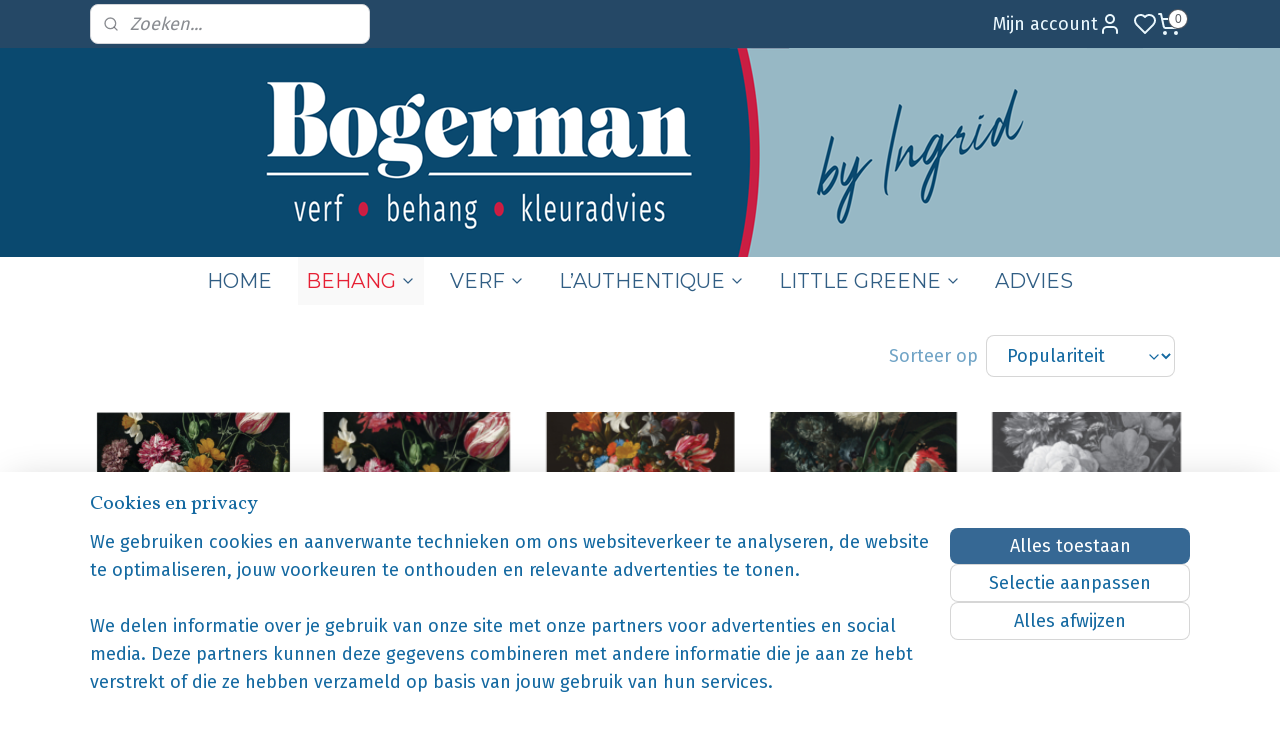

--- FILE ---
content_type: text/html; charset=UTF-8
request_url: https://www.bogermanverfenbehang.nl/c-6797654/kek-amsterdam-book-i/
body_size: 45569
content:
<!DOCTYPE html>
<!--[if lt IE 7]>
<html lang="nl"
      class="no-js lt-ie9 lt-ie8 lt-ie7 secure"> <![endif]-->
<!--[if IE 7]>
<html lang="nl"
      class="no-js lt-ie9 lt-ie8 is-ie7 secure"> <![endif]-->
<!--[if IE 8]>
<html lang="nl"
      class="no-js lt-ie9 is-ie8 secure"> <![endif]-->
<!--[if gt IE 8]><!-->
<html lang="nl" class="no-js secure">
<!--<![endif]-->
<head prefix="og: http://ogp.me/ns#">
    <meta http-equiv="Content-Type" content="text/html; charset=UTF-8"/>

    <title>KEK Amsterdam Book I | bogermanverfenbehang.nl</title>
    <meta name="robots" content="noarchive"/>
    <meta name="robots" content="index,follow,noodp,noydir"/>
    
    <meta name="verify-v1" content="FXHWnmy1XyZRHeueP1CEjUF9p-r9_WC-pdKYuQDhcfA"/>
        <meta name="google-site-verification" content="FXHWnmy1XyZRHeueP1CEjUF9p-r9_WC-pdKYuQDhcfA"/>
    <meta name="theme-color" content="#366894"/>
    <meta name="viewport" content="width=device-width, initial-scale=1.0"/>
    <meta name="revisit-after" content="1 days"/>
    <meta name="generator" content="Mijnwebwinkel"/>
    <meta name="web_author" content="https://www.mijnwebwinkel.nl/"/>

    

    <meta property="og:site_name" content="bogermanverfenbehang.nl"/>

    <meta property="og:title" content="KEK Amsterdam Book I"/>
    <meta property="og:description" content="BOGERMAN VERF &amp; BEHANG Bogerman Verf &amp; Behang is gevestigd in het gezellige Hazerswoude-Dorp . Eigentijds, warm en trendy zijn woorden die goed passen bij onze collecties."/>
    <meta property="og:type" content="website"/>
    <meta property="og:image" content="https://cdn.myonlinestore.eu/93d56fa8-6be1-11e9-a722-44a8421b9960/image/cache/full/5cba8dad3081fb7a4c522905a33259a7565c7f2e.jpg"/>
        <meta property="og:image" content="https://cdn.myonlinestore.eu/93d56fa8-6be1-11e9-a722-44a8421b9960/image/cache/full/19f7c83b6dfe80c7c41737ed4c3a5fd364ce857b.jpg"/>
        <meta property="og:image" content="https://cdn.myonlinestore.eu/93d56fa8-6be1-11e9-a722-44a8421b9960/image/cache/full/9860755910c8df8bd2829b23d6bd9d636efe22d2.jpg"/>
        <meta property="og:image" content="https://cdn.myonlinestore.eu/93d56fa8-6be1-11e9-a722-44a8421b9960/image/cache/full/2853cf54829191afe46940f3023b4a0a32a2cb80.jpg"/>
        <meta property="og:image" content="https://cdn.myonlinestore.eu/93d56fa8-6be1-11e9-a722-44a8421b9960/image/cache/full/5e7e83b2f23d05f9d65f4e6f91a9da8c13285061.jpg"/>
        <meta property="og:image" content="https://cdn.myonlinestore.eu/93d56fa8-6be1-11e9-a722-44a8421b9960/image/cache/full/9b18e2603d8e861f4fbc1c15d51c564179a8469b.jpg"/>
        <meta property="og:image" content="https://cdn.myonlinestore.eu/93d56fa8-6be1-11e9-a722-44a8421b9960/image/cache/full/62f7dbc31a4f87825553e3042d404afbab6b65f1.jpg"/>
        <meta property="og:image" content="https://cdn.myonlinestore.eu/93d56fa8-6be1-11e9-a722-44a8421b9960/image/cache/full/2eea90e40812064ff26295921fddc364ca6d8f93.jpg"/>
        <meta property="og:image" content="https://cdn.myonlinestore.eu/93d56fa8-6be1-11e9-a722-44a8421b9960/image/cache/full/996d561a5b1c6f72bbf26a53ab77166a469e2a33.jpg"/>
        <meta property="og:image" content="https://cdn.myonlinestore.eu/93d56fa8-6be1-11e9-a722-44a8421b9960/image/cache/full/3d8576dd96468c79481af34a9203d8d6492357be.jpg"/>
        <meta property="og:image" content="https://cdn.myonlinestore.eu/93d56fa8-6be1-11e9-a722-44a8421b9960/image/cache/full/1f6353b5bd900de510b1d269b0b370d473bc545f.jpg"/>
        <meta property="og:image" content="https://cdn.myonlinestore.eu/93d56fa8-6be1-11e9-a722-44a8421b9960/image/cache/full/fd7c94a2449ba067e91379227c94ee041b0dbbec.jpg"/>
        <meta property="og:image" content="https://cdn.myonlinestore.eu/93d56fa8-6be1-11e9-a722-44a8421b9960/image/cache/full/c6a223d8abee8c86a39c5a8fdf834b7a50d8eb3d.jpg"/>
        <meta property="og:image" content="https://cdn.myonlinestore.eu/93d56fa8-6be1-11e9-a722-44a8421b9960/image/cache/full/b0f4297330e357fd0748e6c75403ccbe59fd1789.jpg"/>
        <meta property="og:image" content="https://cdn.myonlinestore.eu/93d56fa8-6be1-11e9-a722-44a8421b9960/image/cache/full/9af6a4ece6ee92666acb265e6ea9b724e64fa6a9.jpg"/>
        <meta property="og:image" content="https://cdn.myonlinestore.eu/93d56fa8-6be1-11e9-a722-44a8421b9960/images/KEK.png"/>
        <meta property="og:image" content="https://cdn.myonlinestore.eu/93d56fa8-6be1-11e9-a722-44a8421b9960/slideshow/nl_NL_1127904_full.jpg"/>
        <meta property="og:image" content="https://cdn.myonlinestore.eu/93d56fa8-6be1-11e9-a722-44a8421b9960/slideshow/nl_NL_1127898_full.jpg"/>
        <meta property="og:image" content="https://cdn.myonlinestore.eu/93d56fa8-6be1-11e9-a722-44a8421b9960/slideshow/nl_NL_1127901_full.jpg"/>
        <meta property="og:url" content="https://www.bogermanverfenbehang.nl/c-6797654/kek-amsterdam-book-i/"/>

    <link rel="preload" as="style" href="https://static.myonlinestore.eu/assets/../js/fancybox/jquery.fancybox.css?20260121132632"
          onload="this.onload=null;this.rel='stylesheet'">
    <noscript>
        <link rel="stylesheet" href="https://static.myonlinestore.eu/assets/../js/fancybox/jquery.fancybox.css?20260121132632">
    </noscript>

    <link rel="stylesheet" type="text/css" href="https://asset.myonlinestore.eu/2AJ7z0Gqrm0uOVSQCXixoYdezF3ePJ.css"/>

    <link rel="preload" as="style" href="https://static.myonlinestore.eu/assets/../fonts/fontawesome-6.4.2/css/fontawesome.min.css?20260121132632"
          onload="this.onload=null;this.rel='stylesheet'">
    <link rel="preload" as="style" href="https://static.myonlinestore.eu/assets/../fonts/fontawesome-6.4.2/css/solid.min.css?20260121132632"
          onload="this.onload=null;this.rel='stylesheet'">
    <link rel="preload" as="style" href="https://static.myonlinestore.eu/assets/../fonts/fontawesome-6.4.2/css/brands.min.css?20260121132632"
          onload="this.onload=null;this.rel='stylesheet'">
    <link rel="preload" as="style" href="https://static.myonlinestore.eu/assets/../fonts/fontawesome-6.4.2/css/v4-shims.min.css?20260121132632"
          onload="this.onload=null;this.rel='stylesheet'">
    <noscript>
        <link rel="stylesheet" href="https://static.myonlinestore.eu/assets/../fonts/font-awesome-4.1.0/css/font-awesome.4.1.0.min.css?20260121132632">
    </noscript>

    <link rel="preconnect" href="https://static.myonlinestore.eu/" crossorigin />
    <link rel="dns-prefetch" href="https://static.myonlinestore.eu/" />
    <link rel="preconnect" href="https://cdn.myonlinestore.eu" crossorigin />
    <link rel="dns-prefetch" href="https://cdn.myonlinestore.eu" />

    <script type="text/javascript" src="https://static.myonlinestore.eu/assets/../js/modernizr.js?20260121132632"></script>
        
    <link rel="canonical" href="https://www.bogermanverfenbehang.nl/c-6797654/kek-amsterdam-book-i/"/>
    <link rel="icon" type="image/png" href="https://cdn.myonlinestore.eu/93d56fa8-6be1-11e9-a722-44a8421b9960/favicon.png?t=1769013044"
              />
    <script>
        var _rollbarConfig = {
        accessToken: 'd57a2075769e4401ab611d78421f1c89',
        captureUncaught: false,
        captureUnhandledRejections: false,
        verbose: false,
        payload: {
            environment: 'prod',
            person: {
                id: 76601,
            },
            ignoredMessages: [
                'request aborted',
                'network error',
                'timeout'
            ]
        },
        reportLevel: 'error'
    };
    // Rollbar Snippet
    !function(r){var e={};function o(n){if(e[n])return e[n].exports;var t=e[n]={i:n,l:!1,exports:{}};return r[n].call(t.exports,t,t.exports,o),t.l=!0,t.exports}o.m=r,o.c=e,o.d=function(r,e,n){o.o(r,e)||Object.defineProperty(r,e,{enumerable:!0,get:n})},o.r=function(r){"undefined"!=typeof Symbol&&Symbol.toStringTag&&Object.defineProperty(r,Symbol.toStringTag,{value:"Module"}),Object.defineProperty(r,"__esModule",{value:!0})},o.t=function(r,e){if(1&e&&(r=o(r)),8&e)return r;if(4&e&&"object"==typeof r&&r&&r.__esModule)return r;var n=Object.create(null);if(o.r(n),Object.defineProperty(n,"default",{enumerable:!0,value:r}),2&e&&"string"!=typeof r)for(var t in r)o.d(n,t,function(e){return r[e]}.bind(null,t));return n},o.n=function(r){var e=r&&r.__esModule?function(){return r.default}:function(){return r};return o.d(e,"a",e),e},o.o=function(r,e){return Object.prototype.hasOwnProperty.call(r,e)},o.p="",o(o.s=0)}([function(r,e,o){var n=o(1),t=o(4);_rollbarConfig=_rollbarConfig||{},_rollbarConfig.rollbarJsUrl=_rollbarConfig.rollbarJsUrl||"https://cdnjs.cloudflare.com/ajax/libs/rollbar.js/2.14.4/rollbar.min.js",_rollbarConfig.async=void 0===_rollbarConfig.async||_rollbarConfig.async;var a=n.setupShim(window,_rollbarConfig),l=t(_rollbarConfig);window.rollbar=n.Rollbar,a.loadFull(window,document,!_rollbarConfig.async,_rollbarConfig,l)},function(r,e,o){var n=o(2);function t(r){return function(){try{return r.apply(this,arguments)}catch(r){try{console.error("[Rollbar]: Internal error",r)}catch(r){}}}}var a=0;function l(r,e){this.options=r,this._rollbarOldOnError=null;var o=a++;this.shimId=function(){return o},"undefined"!=typeof window&&window._rollbarShims&&(window._rollbarShims[o]={handler:e,messages:[]})}var i=o(3),s=function(r,e){return new l(r,e)},d=function(r){return new i(s,r)};function c(r){return t(function(){var e=Array.prototype.slice.call(arguments,0),o={shim:this,method:r,args:e,ts:new Date};window._rollbarShims[this.shimId()].messages.push(o)})}l.prototype.loadFull=function(r,e,o,n,a){var l=!1,i=e.createElement("script"),s=e.getElementsByTagName("script")[0],d=s.parentNode;i.crossOrigin="",i.src=n.rollbarJsUrl,o||(i.async=!0),i.onload=i.onreadystatechange=t(function(){if(!(l||this.readyState&&"loaded"!==this.readyState&&"complete"!==this.readyState)){i.onload=i.onreadystatechange=null;try{d.removeChild(i)}catch(r){}l=!0,function(){var e;if(void 0===r._rollbarDidLoad){e=new Error("rollbar.js did not load");for(var o,n,t,l,i=0;o=r._rollbarShims[i++];)for(o=o.messages||[];n=o.shift();)for(t=n.args||[],i=0;i<t.length;++i)if("function"==typeof(l=t[i])){l(e);break}}"function"==typeof a&&a(e)}()}}),d.insertBefore(i,s)},l.prototype.wrap=function(r,e,o){try{var n;if(n="function"==typeof e?e:function(){return e||{}},"function"!=typeof r)return r;if(r._isWrap)return r;if(!r._rollbar_wrapped&&(r._rollbar_wrapped=function(){o&&"function"==typeof o&&o.apply(this,arguments);try{return r.apply(this,arguments)}catch(o){var e=o;throw e&&("string"==typeof e&&(e=new String(e)),e._rollbarContext=n()||{},e._rollbarContext._wrappedSource=r.toString(),window._rollbarWrappedError=e),e}},r._rollbar_wrapped._isWrap=!0,r.hasOwnProperty))for(var t in r)r.hasOwnProperty(t)&&(r._rollbar_wrapped[t]=r[t]);return r._rollbar_wrapped}catch(e){return r}};for(var p="log,debug,info,warn,warning,error,critical,global,configure,handleUncaughtException,handleAnonymousErrors,handleUnhandledRejection,captureEvent,captureDomContentLoaded,captureLoad".split(","),u=0;u<p.length;++u)l.prototype[p[u]]=c(p[u]);r.exports={setupShim:function(r,e){if(r){var o=e.globalAlias||"Rollbar";if("object"==typeof r[o])return r[o];r._rollbarShims={},r._rollbarWrappedError=null;var a=new d(e);return t(function(){e.captureUncaught&&(a._rollbarOldOnError=r.onerror,n.captureUncaughtExceptions(r,a,!0),e.wrapGlobalEventHandlers&&n.wrapGlobals(r,a,!0)),e.captureUnhandledRejections&&n.captureUnhandledRejections(r,a,!0);var t=e.autoInstrument;return!1!==e.enabled&&(void 0===t||!0===t||"object"==typeof t&&t.network)&&r.addEventListener&&(r.addEventListener("load",a.captureLoad.bind(a)),r.addEventListener("DOMContentLoaded",a.captureDomContentLoaded.bind(a))),r[o]=a,a})()}},Rollbar:d}},function(r,e){function o(r,e,o){if(e.hasOwnProperty&&e.hasOwnProperty("addEventListener")){for(var n=e.addEventListener;n._rollbarOldAdd&&n.belongsToShim;)n=n._rollbarOldAdd;var t=function(e,o,t){n.call(this,e,r.wrap(o),t)};t._rollbarOldAdd=n,t.belongsToShim=o,e.addEventListener=t;for(var a=e.removeEventListener;a._rollbarOldRemove&&a.belongsToShim;)a=a._rollbarOldRemove;var l=function(r,e,o){a.call(this,r,e&&e._rollbar_wrapped||e,o)};l._rollbarOldRemove=a,l.belongsToShim=o,e.removeEventListener=l}}r.exports={captureUncaughtExceptions:function(r,e,o){if(r){var n;if("function"==typeof e._rollbarOldOnError)n=e._rollbarOldOnError;else if(r.onerror){for(n=r.onerror;n._rollbarOldOnError;)n=n._rollbarOldOnError;e._rollbarOldOnError=n}e.handleAnonymousErrors();var t=function(){var o=Array.prototype.slice.call(arguments,0);!function(r,e,o,n){r._rollbarWrappedError&&(n[4]||(n[4]=r._rollbarWrappedError),n[5]||(n[5]=r._rollbarWrappedError._rollbarContext),r._rollbarWrappedError=null);var t=e.handleUncaughtException.apply(e,n);o&&o.apply(r,n),"anonymous"===t&&(e.anonymousErrorsPending+=1)}(r,e,n,o)};o&&(t._rollbarOldOnError=n),r.onerror=t}},captureUnhandledRejections:function(r,e,o){if(r){"function"==typeof r._rollbarURH&&r._rollbarURH.belongsToShim&&r.removeEventListener("unhandledrejection",r._rollbarURH);var n=function(r){var o,n,t;try{o=r.reason}catch(r){o=void 0}try{n=r.promise}catch(r){n="[unhandledrejection] error getting `promise` from event"}try{t=r.detail,!o&&t&&(o=t.reason,n=t.promise)}catch(r){}o||(o="[unhandledrejection] error getting `reason` from event"),e&&e.handleUnhandledRejection&&e.handleUnhandledRejection(o,n)};n.belongsToShim=o,r._rollbarURH=n,r.addEventListener("unhandledrejection",n)}},wrapGlobals:function(r,e,n){if(r){var t,a,l="EventTarget,Window,Node,ApplicationCache,AudioTrackList,ChannelMergerNode,CryptoOperation,EventSource,FileReader,HTMLUnknownElement,IDBDatabase,IDBRequest,IDBTransaction,KeyOperation,MediaController,MessagePort,ModalWindow,Notification,SVGElementInstance,Screen,TextTrack,TextTrackCue,TextTrackList,WebSocket,WebSocketWorker,Worker,XMLHttpRequest,XMLHttpRequestEventTarget,XMLHttpRequestUpload".split(",");for(t=0;t<l.length;++t)r[a=l[t]]&&r[a].prototype&&o(e,r[a].prototype,n)}}}},function(r,e){function o(r,e){this.impl=r(e,this),this.options=e,function(r){for(var e=function(r){return function(){var e=Array.prototype.slice.call(arguments,0);if(this.impl[r])return this.impl[r].apply(this.impl,e)}},o="log,debug,info,warn,warning,error,critical,global,configure,handleUncaughtException,handleAnonymousErrors,handleUnhandledRejection,_createItem,wrap,loadFull,shimId,captureEvent,captureDomContentLoaded,captureLoad".split(","),n=0;n<o.length;n++)r[o[n]]=e(o[n])}(o.prototype)}o.prototype._swapAndProcessMessages=function(r,e){var o,n,t;for(this.impl=r(this.options);o=e.shift();)n=o.method,t=o.args,this[n]&&"function"==typeof this[n]&&("captureDomContentLoaded"===n||"captureLoad"===n?this[n].apply(this,[t[0],o.ts]):this[n].apply(this,t));return this},r.exports=o},function(r,e){r.exports=function(r){return function(e){if(!e&&!window._rollbarInitialized){for(var o,n,t=(r=r||{}).globalAlias||"Rollbar",a=window.rollbar,l=function(r){return new a(r)},i=0;o=window._rollbarShims[i++];)n||(n=o.handler),o.handler._swapAndProcessMessages(l,o.messages);window[t]=n,window._rollbarInitialized=!0}}}}]);
    // End Rollbar Snippet
    </script>
    <script defer type="text/javascript" src="https://static.myonlinestore.eu/assets/../js/jquery.min.js?20260121132632"></script><script defer type="text/javascript" src="https://static.myonlinestore.eu/assets/../js/mww/shop.js?20260121132632"></script><script defer type="text/javascript" src="https://static.myonlinestore.eu/assets/../js/mww/shop/category.js?20260121132632"></script><script defer type="text/javascript" src="https://static.myonlinestore.eu/assets/../js/fancybox/jquery.fancybox.pack.js?20260121132632"></script><script defer type="text/javascript" src="https://static.myonlinestore.eu/assets/../js/fancybox/jquery.fancybox-thumbs.js?20260121132632"></script><script defer type="text/javascript" src="https://static.myonlinestore.eu/assets/../js/mww/image.js?20260121132632"></script><script defer type="text/javascript" src="https://static.myonlinestore.eu/assets/../js/mww/navigation.js?20260121132632"></script><script defer type="text/javascript" src="https://static.myonlinestore.eu/assets/../js/delay.js?20260121132632"></script><script defer type="text/javascript" src="https://static.myonlinestore.eu/assets/../js/mww/ajax.js?20260121132632"></script><script defer type="text/javascript" src="https://static.myonlinestore.eu/assets/../js/mww/shop/slideshow.js?20260121132632"></script><script defer type="text/javascript" src="https://static.myonlinestore.eu/assets/../js/vendor/jquery.cycle2.min.js?20260121132632"></script><script defer type="text/javascript" src="https://static.myonlinestore.eu/assets/../js/vendor/jquery.cycle2.swipe.min.js?20260121132632"
               ></script><script defer type="text/javascript" src="https://static.myonlinestore.eu/assets/../js/vendor/jquery.cycle2.carousel.min.js?20260121132632"
               ></script><script defer type="text/javascript" src="https://static.myonlinestore.eu/assets/../js/foundation/foundation.min.js?20260121132632"></script><script defer type="text/javascript" src="https://static.myonlinestore.eu/assets/../js/foundation/foundation/foundation.topbar.js?20260121132632"></script><script defer type="text/javascript" src="https://static.myonlinestore.eu/assets/../js/foundation/foundation/foundation.tooltip.js?20260121132632"></script><script defer type="text/javascript" src="https://static.myonlinestore.eu/assets/../js/mww/deferred.js?20260121132632"></script>
        <script src="https://static.myonlinestore.eu/assets/webpack/bootstrapper.ce10832e.js"></script>
    
    <script src="https://static.myonlinestore.eu/assets/webpack/vendor.85ea91e8.js" defer></script><script src="https://static.myonlinestore.eu/assets/webpack/main.c5872b2c.js" defer></script>
    
    <script src="https://static.myonlinestore.eu/assets/webpack/webcomponents.377dc92a.js" defer></script>
    
    <script src="https://static.myonlinestore.eu/assets/webpack/render.8395a26c.js" defer></script>

    <script>
        window.bootstrapper.add(new Strap('marketingScripts', []));
    </script>
        <script>
  window.dataLayer = window.dataLayer || [];

  function gtag() {
    dataLayer.push(arguments);
  }

    gtag(
    "consent",
    "default",
    {
      "ad_storage": "denied",
      "ad_user_data": "denied",
      "ad_personalization": "denied",
      "analytics_storage": "denied",
      "security_storage": "granted",
      "personalization_storage": "denied",
      "functionality_storage": "denied",
    }
  );

  gtag("js", new Date());
  gtag("config", 'G-HSRC51ENF9', { "groups": "myonlinestore" });gtag("config", 'G-11P7R52LRK');</script>
<script async src="https://www.googletagmanager.com/gtag/js?id=G-HSRC51ENF9"></script>
        <script>
        
    </script>
        
<script>
    var marketingStrapId = 'marketingScripts'
    var marketingScripts = window.bootstrapper.use(marketingStrapId);

    if (marketingScripts === null) {
        marketingScripts = [];
    }

    
    window.bootstrapper.update(new Strap(marketingStrapId, marketingScripts));
</script>
    <noscript>
        <style>ul.products li {
                opacity: 1 !important;
            }</style>
    </noscript>

            <script>
                (function (w, d, s, l, i) {
            w[l] = w[l] || [];
            w[l].push({
                'gtm.start':
                    new Date().getTime(), event: 'gtm.js'
            });
            var f = d.getElementsByTagName(s)[0],
                j = d.createElement(s), dl = l != 'dataLayer' ? '&l=' + l : '';
            j.async = true;
            j.src =
                'https://www.googletagmanager.com/gtm.js?id=' + i + dl;
            f.parentNode.insertBefore(j, f);
        })(window, document, 'script', 'dataLayer', 'GTM-MSQ3L6L');
                (function (w, d, s, l, i) {
            w[l] = w[l] || [];
            w[l].push({
                'gtm.start':
                    new Date().getTime(), event: 'gtm.js'
            });
            var f = d.getElementsByTagName(s)[0],
                j = d.createElement(s), dl = l != 'dataLayer' ? '&l=' + l : '';
            j.async = true;
            j.src =
                'https://www.googletagmanager.com/gtm.js?id=' + i + dl;
            f.parentNode.insertBefore(j, f);
        })(window, document, 'script', 'dataLayer', 'GTM-P4J3CLMW');
            </script>

</head>
<body    class="lang-nl_NL layout-width-1100 oneColumn">

    <noscript>
                    <iframe src="https://www.googletagmanager.com/ns.html?id=GTM-MSQ3L6L" height="0" width="0"
                    style="display:none;visibility:hidden"></iframe>
                    <iframe src="https://www.googletagmanager.com/ns.html?id=GTM-P4J3CLMW" height="0" width="0"
                    style="display:none;visibility:hidden"></iframe>
            </noscript>


<header>
    <a tabindex="0" id="skip-link" class="button screen-reader-text" href="#content">Spring naar de hoofdtekst</a>
</header>

    <div id="react_element__saveforlater"></div>

<div id="react_element__filter"></div>

<div class="site-container">
    <div class="inner-wrap">
                    <nav class="tab-bar mobile-navigation custom-topbar ">
    <section class="left-button" style="display: none;">
        <a class="mobile-nav-button"
           href="#" data-react-trigger="mobile-navigation-toggle">
                <div   
    aria-hidden role="img"
    class="icon icon--sf-menu
        "
    >
    <svg><use xlink:href="#sf-menu"></use></svg>
    </div>
&#160;
                <span>Menu</span>        </a>
    </section>
    <section class="title-section">
        <span class="title">bogermanverfenbehang.nl</span>
    </section>
    <section class="right-button">

                                            <a href="javascript:void(0)" class="foldout-account">
                    <span class="profile-icon"
                          data-logged-in="false">    <div   
    aria-hidden role="img"
    class="icon icon--sf-user
        "
    >
    <svg><use xlink:href="#sf-user"></use></svg>
    </div>
</span>
                    <span class="profile-icon" data-logged-in="true"
                          style="display: none">    <div   
    aria-hidden role="img"
    class="icon icon--sf-user-check
        "
    >
    <svg><use xlink:href="#sf-user-check"></use></svg>
    </div>
</span>
                </a>
                                    <div class="saveforlater-counter-topbar" id="react_element__saveforlater-mobile-navigation-counter"
                         data-show-counter="1"></div>
                                    
        <a href="/cart/" class="cart-icon hidden">
                <div   
    aria-hidden role="img"
    class="icon icon--sf-shopping-cart
        "
    >
    <svg><use xlink:href="#sf-shopping-cart"></use></svg>
    </div>
            <span class="cart-count" style="display: none"></span>
        </a>
    </section>
</nav>
        
        
        <div class="bg-container custom-css-container"             data-active-language="nl"
            data-current-date="21-01-2026"
            data-category-id="6797654"
            data-article-id="unknown"
            data-article-category-id="unknown"
            data-article-name="unknown"
        >
            <noscript class="no-js-message">
                <div class="inner">
                    Javascript is uitgeschakeld.


Zonder Javascript is het niet mogelijk bestellingen te plaatsen in deze webwinkel en zijn een aantal functionaliteiten niet beschikbaar.
                </div>
            </noscript>

            <div id="header">
                <div id="react_root"><!-- --></div>
                <div
                    class="header-bar-top">
                                                
<div class="row header-bar-inner" data-bar-position="top" data-options="sticky_on: large; is_hover: true; scrolltop: true;" data-topbar>
    <section class="top-bar-section">
                                    <div class="module-container search align-left">
                    <div class="react_element__searchbox" 
    data-post-url="/search/" 
    data-search-phrase=""></div>

                </div>
                                                <div class="module-container myaccount align-right2">
                    
<div class="module my-account-bar has-saveforlater">
            <a href="javascript:void(0)" class="foldout-account">
            Mijn account     <div   
    aria-hidden role="img"
    class="icon icon--sf-user
        "
    >
    <svg><use xlink:href="#sf-user"></use></svg>
    </div>
        </a>
        <div class="saveforlater-counter-topbar" id="react_element__saveforlater-topbar-counter"
             data-show-counter=""></div>
        <div class="my-account-overlay"></div>
        <div class="hidden-account-details">
            <div class="invisible-hover-area">
                <div class="header">
                    <div class="header-text">Mijn account</div>
                    <div class="close-button">
                            <div   
    aria-hidden role="img"
    class="icon icon--close-button icon--sf-x
        "
            title="close-button"
    >
    <svg><use xlink:href="#sf-x"></use></svg>
    </div>
                    </div>
                </div>
                <div class="scrollable">
                    <h3 class="existing-customer">Inloggen</h3>
                    <div class="form-group">
                        <form accept-charset="UTF-8" name=""
          method="post" action="/customer/login/?referer=/c-6797654/kek-amsterdam-book-i/" class="legacy" id="login_form">
                        <script>
    document.addEventListener("DOMContentLoaded", function () {
        Array.from(document.querySelectorAll("#login_form")).map(
            form => form.addEventListener("submit", function () {
                Array.from(document.querySelectorAll("#login")).map(button => button.disabled = true);
            })
        );
    });
</script>
                        
                        <div class="form-group        ">
    <label class="control-label required" for="customer_account_username">E-mailadres</label><div class="control-group">
            <div class="control-container   no-errors    ">
                                <input type="email"
            id="customer_account_username" name="_username" required="required" class="default form-control" maxlength="100"
                                                    data-validator-range="0-0"
                />
                    </div>
                                </div>
</div>
    
                        <div class="form-group        ">
    <label class="control-label required" for="customer_account_password">Wachtwoord</label><div class="control-group">
            <div class="control-container   no-errors    ">
                                <input type="password"
            id="customer_account_password" name="_password" required="required" class="default form-control" maxlength="64"
                                                    data-validator-range="0-0"
                />
                    </div>
                                </div>
</div>
    
                        <div class="form-row buttons">
                            <button type="submit" id="login" name="login" class="btn">
                                Inloggen
                            </button>
                        </div>
                        <input type="hidden"
            id="_csrf_token" name="_csrf_token" class="form-control"
            value="8cd424070.SEbLGpUvOmelSEv632ySgcpJkmjDJnYPvqdHl1Xaigg.MSeULdEeUxHyG3jX6yfY8b0YoAWAcRFb5p4P_CWo_XoyN_NYzFl7XvYJcw"                                         data-validator-range="0-0"
                />
        </form>
                    </div>
                    <a class="forgot-password-link" href="/customer/forgot-password/">Wachtwoord vergeten?</a>
                                            <hr/>
                        <h3 class="without-account">Geen account?</h3>
                        <p>
                            Met een account kun je sneller bestellen en heb je een overzicht van je eerdere bestellingen.
                        </p>
                        <a href="https://www.bogermanverfenbehang.nl/customer/register/?referer=/c-6797654/kek-amsterdam-book-i/"
                           class="btn">Account aanmaken</a>
                                    </div>
            </div>
        </div>
    </div>

                </div>
                                                <div class="module-container cart align-right">
                    
<div class="header-cart module moduleCartCompact" data-ajax-cart-replace="true" data-productcount="0">
            <a href="/cart/?category_id=6797654" class="foldout-cart">
                <div   
    aria-hidden role="img"
    class="icon icon--sf-shopping-cart
        "
            title="Winkelwagen"
    >
    <svg><use xlink:href="#sf-shopping-cart"></use></svg>
    </div>
            <span class="count">0</span>
        </a>
        <div class="hidden-cart-details">
            <div class="invisible-hover-area">
                <div data-mobile-cart-replace="true" class="cart-details">
                                            <div class="cart-summary">
                            Geen artikelen in winkelwagen.
                        </div>
                                    </div>

                            </div>
        </div>
    </div>

                </div>
                        </section>
</div>

                                    </div>

                



<sf-header-image
    class="web-component"
    header-element-height="209px"
    align="center"
    store-name="bogermanverfenbehang.nl"
    store-url="https://www.bogermanverfenbehang.nl/"
    background-image-url="https://cdn.myonlinestore.eu/93d56fa8-6be1-11e9-a722-44a8421b9960/nl_NL_image_header_4.png?t=1769013044"
    mobile-background-image-url=""
    logo-custom-width=""
    logo-custom-height=""
    page-column-width="1100"
    style="
        height: 209px;

        --background-color: #254866;
        --background-height: 209px;
        --background-aspect-ratio: 10.526315789474;
        --scaling-background-aspect-ratio: 5.2631578947368;
        --mobile-background-height: 0px;
        --mobile-background-aspect-ratio: 1;
        --color: #CCCCCC;
        --logo-custom-width: auto;
        --logo-custom-height: auto;
        --logo-aspect-ratio: 1
        ">
    </sf-header-image>
                <div class="header-bar-bottom">
                                                
<div class="row header-bar-inner" data-bar-position="header" data-options="sticky_on: large; is_hover: true; scrolltop: true;" data-topbar>
    <section class="top-bar-section">
                                    <nav class="module-container navigation  align-left">
                    <ul>
                            




<li class="">
            <a href="https://www.bogermanverfenbehang.nl/" class="no_underline">
            HOME
                    </a>

                                </li>
    



    
<li class="divider">
            <hr>
    </li>
    

    
    

<li class="has-dropdown active">
            <a href="https://www.bogermanverfenbehang.nl/c-5811349/behang/" class="no_underline">
            BEHANG
                                                <div aria-hidden role="img" class="icon"><svg><use xlink:href="#sf-chevron-down"></use></svg></div>
                                    </a>

                                    <ul class="dropdown">
                        

    
    

<li class="has-dropdown active">
            <a href="https://www.bogermanverfenbehang.nl/c-2904768/behang-merken/" class="no_underline">
            Behang Merken
                                                <div aria-hidden role="img" class="icon sub-item"><svg><use xlink:href="#sf-chevron-right"></use></svg></div>
                                    </a>

                                    <ul class="dropdown">
                        

    


<li class="has-dropdown">
            <a href="https://www.bogermanverfenbehang.nl/c-7101521/annet-weelink-design/" class="no_underline">
            Annet Weelink Design
                                                <div aria-hidden role="img" class="icon sub-item"><svg><use xlink:href="#sf-chevron-right"></use></svg></div>
                                    </a>

                                    <ul class="dropdown">
                        




<li class="">
            <a href="https://www.bogermanverfenbehang.nl/c-7343227/annet-weelink-design-vol-1/" class="no_underline">
            Annet Weelink Design Vol. 1
                    </a>

                                </li>
    




<li class="">
            <a href="https://www.bogermanverfenbehang.nl/c-7343230/annet-weelink-design-vol-2/" class="no_underline">
            Annet Weelink Design Vol. 2
                    </a>

                                </li>
    




<li class="">
            <a href="https://www.bogermanverfenbehang.nl/c-7429629/annet-weelink-design-mini-vol-2-happy-vibes/" class="no_underline">
            Annet Weelink Design Mini Vol. 2 &amp; Happy Vibes
                    </a>

                                </li>
                </ul>
                        </li>
    

    


<li class="has-dropdown">
            <a href="https://www.bogermanverfenbehang.nl/c-5138683/arte/" class="no_underline">
            ARTE
                                                <div aria-hidden role="img" class="icon sub-item"><svg><use xlink:href="#sf-chevron-right"></use></svg></div>
                                    </a>

                                    <ul class="dropdown">
                        




<li class="">
            <a href="https://www.bogermanverfenbehang.nl/c-6966293/arte-alaya/" class="no_underline">
            ARTE Alaya
                    </a>

                                </li>
    




<li class="">
            <a href="https://www.bogermanverfenbehang.nl/c-6966473/arte-antigua/" class="no_underline">
            ARTE Antigua
                    </a>

                                </li>
    




<li class="">
            <a href="https://www.bogermanverfenbehang.nl/c-7309739/arte-boutique/" class="no_underline">
            ARTE Boutique
                    </a>

                                </li>
    




<li class="">
            <a href="https://www.bogermanverfenbehang.nl/c-7720646/arte-embleme/" class="no_underline">
            ARTE Emblème 
                    </a>

                                </li>
    




<li class="">
            <a href="https://www.bogermanverfenbehang.nl/c-7355867/arte-essentials-brushed-suede/" class="no_underline">
            ARTE Essentials Brushed Suede
                    </a>

                                </li>
    




<li class="">
            <a href="https://www.bogermanverfenbehang.nl/c-7712133/arte-essentials-kaolin/" class="no_underline">
            ARTE Essentials Kaolin
                    </a>

                                </li>
    




<li class="">
            <a href="https://www.bogermanverfenbehang.nl/c-7247852/arte-essentials-les-naturels/" class="no_underline">
            ARTE Essentials Les Naturels
                    </a>

                                </li>
    




<li class="">
            <a href="https://www.bogermanverfenbehang.nl/c-5911010/arte-essentials-les-tricots/" class="no_underline">
            ARTE Essentials Les Tricots
                    </a>

                                </li>
    




<li class="">
            <a href="https://www.bogermanverfenbehang.nl/c-6619185/arte-essentials-palette/" class="no_underline">
            ARTE Essentials Palette
                    </a>

                                </li>
    




<li class="">
            <a href="https://www.bogermanverfenbehang.nl/c-6681842/arte-essentials-tangram/" class="no_underline">
            ARTE Essentials Tangram
                    </a>

                                </li>
    




<li class="">
            <a href="https://www.bogermanverfenbehang.nl/c-7176627/arte-essentials-totem/" class="no_underline">
            ARTE Essentials Totem
                    </a>

                                </li>
    




<li class="">
            <a href="https://www.bogermanverfenbehang.nl/c-7351762/arte-essentials-washed-linen/" class="no_underline">
            ARTE Essentials Washed Linen
                    </a>

                                </li>
    




<li class="">
            <a href="https://www.bogermanverfenbehang.nl/c-6344691/arte-facet/" class="no_underline">
            ARTE Facet
                    </a>

                                </li>
    




<li class="">
            <a href="https://www.bogermanverfenbehang.nl/c-7352083/arte-flamant-les-rayures-stripes/" class="no_underline">
            ARTE Flamant Les Rayures - Stripes
                    </a>

                                </li>
    




<li class="">
            <a href="https://www.bogermanverfenbehang.nl/c-7351837/arte-flamant-les-unis-linens/" class="no_underline">
            ARTE Flamant Les Unis - Linens
                    </a>

                                </li>
    




<li class="">
            <a href="https://www.bogermanverfenbehang.nl/c-6074440/arte-icons/" class="no_underline">
            ARTE Icons
                    </a>

                                </li>
    




<li class="">
            <a href="https://www.bogermanverfenbehang.nl/c-7228668/arte-lanai/" class="no_underline">
            ARTE Lanai
                    </a>

                                </li>
    




<li class="">
            <a href="https://www.bogermanverfenbehang.nl/c-6972080/arte-les-forets/" class="no_underline">
            ARTE Les Forêts
                    </a>

                                </li>
    




<li class="">
            <a href="https://www.bogermanverfenbehang.nl/c-6612135/arte-les-thermes/" class="no_underline">
            ARTE Les Thermes
                    </a>

                                </li>
    




<li class="">
            <a href="https://www.bogermanverfenbehang.nl/c-5833603/arte-manila/" class="no_underline">
            ARTE Manila
                    </a>

                                </li>
    




<li class="">
            <a href="https://www.bogermanverfenbehang.nl/c-7531914/arte-merino/" class="no_underline">
            ARTE Merino
                    </a>

                                </li>
    




<li class="">
            <a href="https://www.bogermanverfenbehang.nl/c-7170155/arte-metal-x-patina/" class="no_underline">
            ARTE Metal X Patina
                    </a>

                                </li>
    




<li class="">
            <a href="https://www.bogermanverfenbehang.nl/c-6415075/arte-monsoon-2-0/" class="no_underline">
            ARTE Monsoon 2.0
                    </a>

                                </li>
    




<li class="">
            <a href="https://www.bogermanverfenbehang.nl/c-5138686/arte-moooi-extinct-animals/" class="no_underline">
            ARTE Moooi Extinct Animals
                    </a>

                                </li>
    




<li class="">
            <a href="https://www.bogermanverfenbehang.nl/c-7719583/arte-moooi-green-house/" class="no_underline">
            ARTE Moooi Green House
                    </a>

                                </li>
    




<li class="">
            <a href="https://www.bogermanverfenbehang.nl/c-5869825/arte-moooi-tokyo-blue/" class="no_underline">
            ARTE Moooi Tokyo Blue
                    </a>

                                </li>
    




<li class="">
            <a href="https://www.bogermanverfenbehang.nl/c-7644326/arte-pampas/" class="no_underline">
            ARTE Pampas
                    </a>

                                </li>
    




<li class="">
            <a href="https://www.bogermanverfenbehang.nl/c-6591627/arte-sculptura/" class="no_underline">
            ARTE Sculptura
                    </a>

                                </li>
    




<li class="">
            <a href="https://www.bogermanverfenbehang.nl/c-5797113/arte-selva/" class="no_underline">
            ARTE Selva
                    </a>

                                </li>
    




<li class="">
            <a href="https://www.bogermanverfenbehang.nl/c-7523649/arte-tali/" class="no_underline">
            ARTE Tali
                    </a>

                                </li>
    




<li class="">
            <a href="https://www.bogermanverfenbehang.nl/c-6690797/arte-textura/" class="no_underline">
            ARTE Textura
                    </a>

                                </li>
    




<li class="">
            <a href="https://www.bogermanverfenbehang.nl/c-7712148/arte-textura-ignis/" class="no_underline">
            ARTE Textura Ignis
                    </a>

                                </li>
    




<li class="">
            <a href="https://www.bogermanverfenbehang.nl/c-6033244/arte-lijm-accessoires/" class="no_underline">
            ARTE Lijm &amp; accessoires
                    </a>

                                </li>
                </ul>
                        </li>
    

    


<li class="has-dropdown">
            <a href="https://www.bogermanverfenbehang.nl/c-5525903/as-creation/" class="no_underline">
            AS Creation
                                                <div aria-hidden role="img" class="icon sub-item"><svg><use xlink:href="#sf-chevron-right"></use></svg></div>
                                    </a>

                                    <ul class="dropdown">
                        




<li class="">
            <a href="https://www.bogermanverfenbehang.nl/c-7467708/as-creation-anna-d-andrea/" class="no_underline">
            AS Creation Anna d&#039;Andrea
                    </a>

                                </li>
    




<li class="">
            <a href="https://www.bogermanverfenbehang.nl/c-7467726/as-creation-daniel-hechter-7/" class="no_underline">
            AS Creation Daniel Hechter 7
                    </a>

                                </li>
    




<li class="">
            <a href="https://www.bogermanverfenbehang.nl/c-7482117/as-creation-metropolitan-stories-hot-spots/" class="no_underline">
            AS Creation Metropolitan Stories Hot Spots
                    </a>

                                </li>
    




<li class="">
            <a href="https://www.bogermanverfenbehang.nl/c-7188838/as-creation-nara/" class="no_underline">
            AS Creation Nara
                    </a>

                                </li>
    




<li class="">
            <a href="https://www.bogermanverfenbehang.nl/c-7305530/as-creation-pure-elegance/" class="no_underline">
            AS Creation Pure Elegance
                    </a>

                                </li>
    




<li class="">
            <a href="https://www.bogermanverfenbehang.nl/c-7235052/as-creation-retro-vibes/" class="no_underline">
            AS Creation Retro Vibes
                    </a>

                                </li>
                </ul>
                        </li>
    




<li class="">
            <a href="https://www.bogermanverfenbehang.nl/c-5679500/bibelotte/" class="no_underline">
            Bibelotte
                    </a>

                                </li>
    

    


<li class="has-dropdown">
            <a href="https://www.bogermanverfenbehang.nl/c-7170128/borastapeter/" class="no_underline">
            BORASTAPETER
                                                <div aria-hidden role="img" class="icon sub-item"><svg><use xlink:href="#sf-chevron-right"></use></svg></div>
                                    </a>

                                    <ul class="dropdown">
                        




<li class="">
            <a href="https://www.bogermanverfenbehang.nl/c-7550478/borastapeter-icons/" class="no_underline">
            BORASTAPETER Icons
                    </a>

                                </li>
    




<li class="">
            <a href="https://www.bogermanverfenbehang.nl/c-7170137/borastapeter-newbie-ii/" class="no_underline">
            BORASTAPETER Newbie II
                    </a>

                                </li>
                </ul>
                        </li>
    

    


<li class="has-dropdown">
            <a href="https://www.bogermanverfenbehang.nl/c-7142913/casadeco/" class="no_underline">
            Casadeco
                                                <div aria-hidden role="img" class="icon sub-item"><svg><use xlink:href="#sf-chevron-right"></use></svg></div>
                                    </a>

                                    <ul class="dropdown">
                        




<li class="">
            <a href="https://www.bogermanverfenbehang.nl/c-7505499/casadeco-babylone/" class="no_underline">
            Casadeco Babylone
                    </a>

                                </li>
    




<li class="">
            <a href="https://www.bogermanverfenbehang.nl/c-7689945/casadeco-caractere/" class="no_underline">
            Casadeco Caractere
                    </a>

                                </li>
    




<li class="">
            <a href="https://www.bogermanverfenbehang.nl/c-7343215/casadeco-carnaby-street/" class="no_underline">
            Casadeco Carnaby Street
                    </a>

                                </li>
    




<li class="">
            <a href="https://www.bogermanverfenbehang.nl/c-7343218/casadeco-color-game/" class="no_underline">
            Casadeco Color Game
                    </a>

                                </li>
    




<li class="">
            <a href="https://www.bogermanverfenbehang.nl/c-7497675/casadeco-derby/" class="no_underline">
            Casadeco Derby
                    </a>

                                </li>
    




<li class="">
            <a href="https://www.bogermanverfenbehang.nl/c-7512597/casadeco-matera/" class="no_underline">
            Casadeco Matera
                    </a>

                                </li>
    




<li class="">
            <a href="https://www.bogermanverfenbehang.nl/c-7465932/casadeco-nest/" class="no_underline">
            Casadeco Nest
                    </a>

                                </li>
    




<li class="">
            <a href="https://www.bogermanverfenbehang.nl/c-7512789/casadeco-papercraft/" class="no_underline">
            Casadeco Papercraft
                    </a>

                                </li>
    




<li class="">
            <a href="https://www.bogermanverfenbehang.nl/c-7151072/casadeco-riverside-3/" class="no_underline">
            Casadeco Riverside 3
                    </a>

                                </li>
    




<li class="">
            <a href="https://www.bogermanverfenbehang.nl/c-7497741/casadeco-riverside-4/" class="no_underline">
            Casadeco Riverside 4
                    </a>

                                </li>
    




<li class="">
            <a href="https://www.bogermanverfenbehang.nl/c-7537428/casadeco-vegetals/" class="no_underline">
            Casadeco Vegetals
                    </a>

                                </li>
                </ul>
                        </li>
    

    


<li class="has-dropdown">
            <a href="https://www.bogermanverfenbehang.nl/c-1168407/caselio/" class="no_underline">
            Caselio
                                                <div aria-hidden role="img" class="icon sub-item"><svg><use xlink:href="#sf-chevron-right"></use></svg></div>
                                    </a>

                                    <ul class="dropdown">
                        




<li class="">
            <a href="https://www.bogermanverfenbehang.nl/c-7689920/caselio-chalk/" class="no_underline">
            Caselio Chalk
                    </a>

                                </li>
    




<li class="">
            <a href="https://www.bogermanverfenbehang.nl/c-7542348/caselio-jute-essentiel/" class="no_underline">
            Caselio JUTE Essentiel
                    </a>

                                </li>
    




<li class="">
            <a href="https://www.bogermanverfenbehang.nl/c-7517937/caselio-light/" class="no_underline">
            Caselio Light
                    </a>

                                </li>
    




<li class="">
            <a href="https://www.bogermanverfenbehang.nl/c-7466859/caselio-linen-edition-2/" class="no_underline">
            Caselio Linen Edition 2
                    </a>

                                </li>
    




<li class="">
            <a href="https://www.bogermanverfenbehang.nl/c-7343224/caselio-matieres/" class="no_underline">
            Caselio Matieres
                    </a>

                                </li>
    




<li class="">
            <a href="https://www.bogermanverfenbehang.nl/c-6521058/caselio-our-planet/" class="no_underline">
            Caselio Our Planet
                    </a>

                                </li>
                </ul>
                        </li>
    

    


<li class="has-dropdown">
            <a href="https://www.bogermanverfenbehang.nl/c-5785466/creative-lab-amsterdam/" class="no_underline">
            Creative Lab Amsterdam
                                                <div aria-hidden role="img" class="icon sub-item"><svg><use xlink:href="#sf-chevron-right"></use></svg></div>
                                    </a>

                                    <ul class="dropdown">
                        




<li class="">
            <a href="https://www.bogermanverfenbehang.nl/c-5785598/creative-lab-amsterdam-behangcirkel/" class="no_underline">
            Creative Lab Amsterdam behangcirkel
                    </a>

                                </li>
    




<li class="">
            <a href="https://www.bogermanverfenbehang.nl/c-5785659/creative-lab-amsterdam-mural/" class="no_underline">
            Creative Lab Amsterdam mural
                    </a>

                                </li>
                </ul>
                        </li>
    




<li class="">
            <a href="https://www.bogermanverfenbehang.nl/c-7396097/cristiana-masi/" class="no_underline">
            Cristiana Masi
                    </a>

                                </li>
    




<li class="">
            <a href="https://www.bogermanverfenbehang.nl/c-7343239/days-of-bloom/" class="no_underline">
            Days of Bloom
                    </a>

                                </li>
    

    


<li class="has-dropdown">
            <a href="https://www.bogermanverfenbehang.nl/c-7078616/dutch-wall-decor/" class="no_underline">
            Dutch Wall Decor
                                                <div aria-hidden role="img" class="icon sub-item"><svg><use xlink:href="#sf-chevron-right"></use></svg></div>
                                    </a>

                                    <ul class="dropdown">
                        




<li class="">
            <a href="https://www.bogermanverfenbehang.nl/c-7078619/dutch-wall-decor-aruba/" class="no_underline">
            Dutch Wall Decor Aruba
                    </a>

                                </li>
    




<li class="">
            <a href="https://www.bogermanverfenbehang.nl/c-7289474/dutch-wall-decor-lamborghini/" class="no_underline">
            Dutch Wall Decor Lamborghini
                    </a>

                                </li>
                </ul>
                        </li>
    

    


<li class="has-dropdown">
            <a href="https://www.bogermanverfenbehang.nl/c-1077006/dutch-wallcoverings/" class="no_underline">
            Dutch Wallcoverings
                                                <div aria-hidden role="img" class="icon sub-item"><svg><use xlink:href="#sf-chevron-right"></use></svg></div>
                                    </a>

                                    <ul class="dropdown">
                        




<li class="">
            <a href="https://www.bogermanverfenbehang.nl/c-7247882/dutch-wallcoverings-arboretum/" class="no_underline">
            Dutch Wallcoverings Arboretum
                    </a>

                                </li>
    




<li class="">
            <a href="https://www.bogermanverfenbehang.nl/c-7126217/dutch-wallcoverings-attitude/" class="no_underline">
            Dutch Wallcoverings Attitude
                    </a>

                                </li>
    




<li class="">
            <a href="https://www.bogermanverfenbehang.nl/c-7106240/dutch-wallcoverings-dream-catcher/" class="no_underline">
            Dutch Wallcoverings Dream Catcher
                    </a>

                                </li>
    




<li class="">
            <a href="https://www.bogermanverfenbehang.nl/c-7605291/dutch-wallcoverings-glasshouse/" class="no_underline">
            Dutch Wallcoverings Glasshouse
                    </a>

                                </li>
    




<li class="">
            <a href="https://www.bogermanverfenbehang.nl/c-4365188/dutch-wallcoverings-kalk-iii/" class="no_underline">
            Dutch Wallcoverings Kalk III
                    </a>

                                </li>
    




<li class="">
            <a href="https://www.bogermanverfenbehang.nl/c-7262464/dutch-wallcoverings-linen-textures/" class="no_underline">
            Dutch Wallcoverings Linen &amp; Textures
                    </a>

                                </li>
    




<li class="">
            <a href="https://www.bogermanverfenbehang.nl/c-7605801/dutch-wallcoverings-serenity/" class="no_underline">
            Dutch Wallcoverings Serenity
                    </a>

                                </li>
    




<li class="">
            <a href="https://www.bogermanverfenbehang.nl/c-7604976/dutch-wallcoverings-tales-of-the-manor/" class="no_underline">
            Dutch Wallcoverings Tales of the Manor
                    </a>

                                </li>
                </ul>
                        </li>
    

    


<li class="has-dropdown">
            <a href="https://www.bogermanverfenbehang.nl/c-6025777/erismann/" class="no_underline">
            Erismann
                                                <div aria-hidden role="img" class="icon sub-item"><svg><use xlink:href="#sf-chevron-right"></use></svg></div>
                                    </a>

                                    <ul class="dropdown">
                        




<li class="">
            <a href="https://www.bogermanverfenbehang.nl/c-7085171/erismann-fashion-for-walls-4/" class="no_underline">
            Erismann Fashion for Walls 4
                    </a>

                                </li>
    




<li class="">
            <a href="https://www.bogermanverfenbehang.nl/c-7680536/erismann-floralie/" class="no_underline">
            Erismann Floralie
                    </a>

                                </li>
                </ul>
                        </li>
    

    


<li class="has-dropdown">
            <a href="https://www.bogermanverfenbehang.nl/c-1077010/esta-home/" class="no_underline">
            Esta Home
                                                <div aria-hidden role="img" class="icon sub-item"><svg><use xlink:href="#sf-chevron-right"></use></svg></div>
                                    </a>

                                    <ul class="dropdown">
                        




<li class="">
            <a href="https://www.bogermanverfenbehang.nl/c-7296899/esta-home-bloom/" class="no_underline">
            Esta Home Bloom
                    </a>

                                </li>
    




<li class="">
            <a href="https://www.bogermanverfenbehang.nl/c-4008745/esta-home-boho-chic/" class="no_underline">
            Esta Home Boho Chic
                    </a>

                                </li>
    




<li class="">
            <a href="https://www.bogermanverfenbehang.nl/c-3515588/esta-home-brooklyn-bridge/" class="no_underline">
            Esta Home Brooklyn Bridge
                    </a>

                                </li>
    




<li class="">
            <a href="https://www.bogermanverfenbehang.nl/c-3720451/esta-home-cabana/" class="no_underline">
            Esta Home Cabana
                    </a>

                                </li>
    




<li class="">
            <a href="https://www.bogermanverfenbehang.nl/c-3514231/esta-home-college/" class="no_underline">
            Esta Home College
                    </a>

                                </li>
    




<li class="">
            <a href="https://www.bogermanverfenbehang.nl/c-1844904/esta-home-denim-co/" class="no_underline">
            Esta Home Denim &amp; Co.
                    </a>

                                </li>
    




<li class="">
            <a href="https://www.bogermanverfenbehang.nl/c-3902157/esta-home-fab/" class="no_underline">
            Esta Home #FAB
                    </a>

                                </li>
    




<li class="">
            <a href="https://www.bogermanverfenbehang.nl/c-4008672/esta-home-greenhouse/" class="no_underline">
            Esta Home Greenhouse
                    </a>

                                </li>
    




<li class="">
            <a href="https://www.bogermanverfenbehang.nl/c-3526294/esta-home-marrakech/" class="no_underline">
            Esta Home Marrakech
                    </a>

                                </li>
    




<li class="">
            <a href="https://www.bogermanverfenbehang.nl/c-7638253/esta-home-pom-pom-pie/" class="no_underline">
            Esta Home Pom Pom Pie
                    </a>

                                </li>
    




<li class="">
            <a href="https://www.bogermanverfenbehang.nl/c-6929756/esta-home-to-the-moon-and-back/" class="no_underline">
            Esta Home To the Moon and Back
                    </a>

                                </li>
    




<li class="">
            <a href="https://www.bogermanverfenbehang.nl/c-6923441/esta-home-vintage-flowers/" class="no_underline">
            Esta Home Vintage Flowers
                    </a>

                                </li>
                </ul>
                        </li>
    

    


<li class="has-dropdown">
            <a href="https://www.bogermanverfenbehang.nl/c-1077011/eijffinger/" class="no_underline">
            Eijffinger
                                                <div aria-hidden role="img" class="icon sub-item"><svg><use xlink:href="#sf-chevron-right"></use></svg></div>
                                    </a>

                                    <ul class="dropdown">
                        




<li class="">
            <a href="https://www.bogermanverfenbehang.nl/c-7537398/eijffinger-amber/" class="no_underline">
            Eijffinger Amber
                    </a>

                                </li>
    




<li class="">
            <a href="https://www.bogermanverfenbehang.nl/c-7637573/eijffinger-anam/" class="no_underline">
            Eijffinger Anam
                    </a>

                                </li>
    




<li class="">
            <a href="https://www.bogermanverfenbehang.nl/c-5980228/eijffinger-artifact/" class="no_underline">
            Eijffinger Artifact
                    </a>

                                </li>
    




<li class="">
            <a href="https://www.bogermanverfenbehang.nl/c-5130802/eijffinger-bold/" class="no_underline">
            Eijffinger Bold
                    </a>

                                </li>
    




<li class="">
            <a href="https://www.bogermanverfenbehang.nl/c-6568377/eijffinger-canvas/" class="no_underline">
            Eijffinger Canvas
                    </a>

                                </li>
    




<li class="">
            <a href="https://www.bogermanverfenbehang.nl/c-4858263/eijffinger-carmen/" class="no_underline">
            Eijffinger Carmen
                    </a>

                                </li>
    




<li class="">
            <a href="https://www.bogermanverfenbehang.nl/c-7034297/eijffinger-cozumel/" class="no_underline">
            Eijffinger Cozumel
                    </a>

                                </li>
    




<li class="">
            <a href="https://www.bogermanverfenbehang.nl/c-6721232/eijffinger-embrace/" class="no_underline">
            Eijffinger Embrace
                    </a>

                                </li>
    




<li class="">
            <a href="https://www.bogermanverfenbehang.nl/c-6947644/eijffinger-emerald/" class="no_underline">
            Eijffinger Emerald
                    </a>

                                </li>
    




<li class="">
            <a href="https://www.bogermanverfenbehang.nl/c-4577898/eijffinger-enso/" class="no_underline">
            Eijffinger Enso
                    </a>

                                </li>
    




<li class="">
            <a href="https://www.bogermanverfenbehang.nl/c-6672335/eijffinger-explore/" class="no_underline">
            Eijffinger Explore
                    </a>

                                </li>
    




<li class="">
            <a href="https://www.bogermanverfenbehang.nl/c-7034087/eijffinger-festival/" class="no_underline">
            Eijffinger Festival
                    </a>

                                </li>
    




<li class="">
            <a href="https://www.bogermanverfenbehang.nl/c-4475638/eijffinger-geonature/" class="no_underline">
            Eijffinger Geonature
                    </a>

                                </li>
    




<li class="">
            <a href="https://www.bogermanverfenbehang.nl/c-7176603/eijffinger-gilded/" class="no_underline">
            Eijffinger Gilded
                    </a>

                                </li>
    




<li class="">
            <a href="https://www.bogermanverfenbehang.nl/c-7342258/eijffinger-groovy/" class="no_underline">
            Eijffinger Groovy
                    </a>

                                </li>
    




<li class="">
            <a href="https://www.bogermanverfenbehang.nl/c-7342240/eijffinger-linen-look/" class="no_underline">
            Eijffinger Linen Look
                    </a>

                                </li>
    




<li class="">
            <a href="https://www.bogermanverfenbehang.nl/c-7677195/eijffinger-magnifique-jubileumcollectie/" class="no_underline">
            Eijffinger Magnifique! JUBILEUMCOLLECTIE
                    </a>

                                </li>
    




<li class="">
            <a href="https://www.bogermanverfenbehang.nl/c-4764649/eijffinger-mini-me/" class="no_underline">
            Eijffinger Mini Me
                    </a>

                                </li>
    




<li class="">
            <a href="https://www.bogermanverfenbehang.nl/c-5571792/eijffinger-museum/" class="no_underline">
            Eijffinger Museum
                    </a>

                                </li>
    




<li class="">
            <a href="https://www.bogermanverfenbehang.nl/c-4461919/eijffinger-natural-wallcoverings-ii/" class="no_underline">
            Eijffinger Natural Wallcoverings II
                    </a>

                                </li>
    




<li class="">
            <a href="https://www.bogermanverfenbehang.nl/c-5854255/eijffinger-natural-wallcoverings-iii/" class="no_underline">
            Eijffinger Natural Wallcoverings III
                    </a>

                                </li>
    




<li class="">
            <a href="https://www.bogermanverfenbehang.nl/c-5920885/eijffinger-oasis/" class="no_underline">
            Eijffinger Oasis
                    </a>

                                </li>
    




<li class="">
            <a href="https://www.bogermanverfenbehang.nl/c-4475803/eijffinger-pip-studio-iii/" class="no_underline">
            Eijffinger Pip Studio III
                    </a>

                                </li>
    




<li class="">
            <a href="https://www.bogermanverfenbehang.nl/c-6856385/eijffinger-pip-studio-iv/" class="no_underline">
            Eijffinger Pip Studio IV
                    </a>

                                </li>
    




<li class="">
            <a href="https://www.bogermanverfenbehang.nl/c-5153928/eijffinger-pip-studio-v/" class="no_underline">
            Eijffinger Pip Studio V
                    </a>

                                </li>
    




<li class="">
            <a href="https://www.bogermanverfenbehang.nl/c-6846773/eijffinger-pip-studio-vi/" class="no_underline">
            Eijffinger Pip Studio VI
                    </a>

                                </li>
    




<li class="">
            <a href="https://www.bogermanverfenbehang.nl/c-6324924/eijffinger-posy/" class="no_underline">
            Eijffinger Posy
                    </a>

                                </li>
    




<li class="">
            <a href="https://www.bogermanverfenbehang.nl/c-7119140/eijffinger-revive/" class="no_underline">
            Eijffinger Revive
                    </a>

                                </li>
    




<li class="">
            <a href="https://www.bogermanverfenbehang.nl/c-7682983/eijffinger-rifle-paper-co-the-best-of/" class="no_underline">
            Eijffinger Rifle Paper Co. &#039;THE BEST OF&#039;
                    </a>

                                </li>
    




<li class="">
            <a href="https://www.bogermanverfenbehang.nl/c-7505355/eijffinger-riviera-maison/" class="no_underline">
            Eijffinger Rivièra Maison
                    </a>

                                </li>
    




<li class="">
            <a href="https://www.bogermanverfenbehang.nl/c-7342252/eijffinger-sensory/" class="no_underline">
            Eijffinger Sensory
                    </a>

                                </li>
    




<li class="">
            <a href="https://www.bogermanverfenbehang.nl/c-5155877/eijffinger-skin/" class="no_underline">
            Eijffinger Skin
                    </a>

                                </li>
    




<li class="">
            <a href="https://www.bogermanverfenbehang.nl/c-7228515/eijffinger-solange/" class="no_underline">
            Eijffinger Solange
                    </a>

                                </li>
    




<li class="">
            <a href="https://www.bogermanverfenbehang.nl/c-6197321/eijffinger-terra/" class="no_underline">
            Eijffinger Terra
                    </a>

                                </li>
    




<li class="">
            <a href="https://www.bogermanverfenbehang.nl/c-7416347/eijffinger-the-home-style-club/" class="no_underline">
            Eijffinger The Home Style Club
                    </a>

                                </li>
    




<li class="">
            <a href="https://www.bogermanverfenbehang.nl/c-4858328/eijffinger-topaz/" class="no_underline">
            Eijffinger Topaz
                    </a>

                                </li>
    




<li class="">
            <a href="https://www.bogermanverfenbehang.nl/c-6375217/eijffinger-twist/" class="no_underline">
            Eijffinger Twist
                    </a>

                                </li>
    




<li class="">
            <a href="https://www.bogermanverfenbehang.nl/c-6837524/eijffinger-unify/" class="no_underline">
            Eijffinger Unify
                    </a>

                                </li>
    




<li class="">
            <a href="https://www.bogermanverfenbehang.nl/c-5480430/eijffinger-waterfront/" class="no_underline">
            Eijffinger Waterfront
                    </a>

                                </li>
                </ul>
                        </li>
    

    


<li class="has-dropdown">
            <a href="https://www.bogermanverfenbehang.nl/c-3042899/hookedonwalls/" class="no_underline">
            HookedOnWalls
                                                <div aria-hidden role="img" class="icon sub-item"><svg><use xlink:href="#sf-chevron-right"></use></svg></div>
                                    </a>

                                    <ul class="dropdown">
                        




<li class="">
            <a href="https://www.bogermanverfenbehang.nl/c-6879287/hookedonwalls-alegria/" class="no_underline">
            HookedOnWalls Alegría
                    </a>

                                </li>
    




<li class="">
            <a href="https://www.bogermanverfenbehang.nl/c-6435718/hookedonwalls-amur/" class="no_underline">
            HookedOnWalls Amur
                    </a>

                                </li>
    




<li class="">
            <a href="https://www.bogermanverfenbehang.nl/c-7092479/hookedonwalls-aquarel/" class="no_underline">
            HookedOnWalls Aquarel
                    </a>

                                </li>
    




<li class="">
            <a href="https://www.bogermanverfenbehang.nl/c-7273047/hookedonwalls-arcade/" class="no_underline">
            HookedOnWalls Arcade
                    </a>

                                </li>
    




<li class="">
            <a href="https://www.bogermanverfenbehang.nl/c-6879404/hookedonwalls-barklay/" class="no_underline">
            HookedOnWalls Barklay
                    </a>

                                </li>
    




<li class="">
            <a href="https://www.bogermanverfenbehang.nl/c-7343212/hookedonwalls-blomkvist/" class="no_underline">
            HookedOnWalls Blomkvist
                    </a>

                                </li>
    




<li class="">
            <a href="https://www.bogermanverfenbehang.nl/c-7272921/hookedonwalls-cabane/" class="no_underline">
            HookedOnWalls Cabane
                    </a>

                                </li>
    




<li class="">
            <a href="https://www.bogermanverfenbehang.nl/c-5902529/hookedonwalls-caribbean/" class="no_underline">
            HookedOnWalls Caribbean
                    </a>

                                </li>
    




<li class="">
            <a href="https://www.bogermanverfenbehang.nl/c-7707256/hookedonwalls-chunky-weaves/" class="no_underline">
            HookedOnWalls Chunky Weaves
                    </a>

                                </li>
    




<li class="">
            <a href="https://www.bogermanverfenbehang.nl/c-5885800/hookedonwalls-culture-club/" class="no_underline">
            HookedOnWalls Culture Club
                    </a>

                                </li>
    




<li class="">
            <a href="https://www.bogermanverfenbehang.nl/c-6729785/hookedonwalls-fragments/" class="no_underline">
            HookedOnWalls Fragments
                    </a>

                                </li>
    




<li class="">
            <a href="https://www.bogermanverfenbehang.nl/c-7281402/hookedonwalls-ginkgo/" class="no_underline">
            HookedOnWalls Ginkgo
                    </a>

                                </li>
    




<li class="">
            <a href="https://www.bogermanverfenbehang.nl/c-5894473/hookedonwalls-lemuria/" class="no_underline">
            HookedOnWalls Lemuria
                    </a>

                                </li>
    




<li class="">
            <a href="https://www.bogermanverfenbehang.nl/c-6765929/hookedonwalls-leopard-walk/" class="no_underline">
            HookedOnWalls Leopard Walk
                    </a>

                                </li>
    




<li class="">
            <a href="https://www.bogermanverfenbehang.nl/c-6886829/hookedonwalls-liaison/" class="no_underline">
            HookedOnWalls Liaison
                    </a>

                                </li>
    




<li class="">
            <a href="https://www.bogermanverfenbehang.nl/c-6886928/hookedonwalls-linen-lyrics/" class="no_underline">
            HookedOnWalls Linen Lyrics
                    </a>

                                </li>
    




<li class="">
            <a href="https://www.bogermanverfenbehang.nl/c-7699136/hookedonwalls-long-island/" class="no_underline">
            HookedOnWalls Long Island
                    </a>

                                </li>
    




<li class="">
            <a href="https://www.bogermanverfenbehang.nl/c-6972212/hookedonwalls-marimekko/" class="no_underline">
            HookedOnWalls Marimekko
                    </a>

                                </li>
    




<li class="">
            <a href="https://www.bogermanverfenbehang.nl/c-7365932/hookedonwalls-marta-cortese/" class="no_underline">
            HookedOnWalls Marta Cortese
                    </a>

                                </li>
    




<li class="">
            <a href="https://www.bogermanverfenbehang.nl/c-7567656/hookedonwalls-material-matters/" class="no_underline">
            HookedOnWalls Material Matters
                    </a>

                                </li>
    




<li class="">
            <a href="https://www.bogermanverfenbehang.nl/c-7343206/hookedonwalls-milano/" class="no_underline">
            HookedOnWalls Milano
                    </a>

                                </li>
    




<li class="">
            <a href="https://www.bogermanverfenbehang.nl/c-7343209/hookedonwalls-natural-chic/" class="no_underline">
            HookedOnWalls Natural Chic
                    </a>

                                </li>
    




<li class="">
            <a href="https://www.bogermanverfenbehang.nl/c-7099328/hookedonwalls-neutralizer-01/" class="no_underline">
            HookedOnWalls Neutralizer 01
                    </a>

                                </li>
    




<li class="">
            <a href="https://www.bogermanverfenbehang.nl/c-7343200/hookedonwalls-new-bali/" class="no_underline">
            HookedOnWalls New Bali
                    </a>

                                </li>
    




<li class="">
            <a href="https://www.bogermanverfenbehang.nl/c-6729872/hookedonwalls-new-wave/" class="no_underline">
            HookedOnWalls New Wave
                    </a>

                                </li>
    




<li class="">
            <a href="https://www.bogermanverfenbehang.nl/c-7281495/hookedonwalls-penthouse/" class="no_underline">
            HookedOnWalls Penthouse
                    </a>

                                </li>
    




<li class="">
            <a href="https://www.bogermanverfenbehang.nl/c-7699010/hookedonwalls-promenade/" class="no_underline">
            HookedOnWalls Promenade
                    </a>

                                </li>
    




<li class="">
            <a href="https://www.bogermanverfenbehang.nl/c-7099172/hookedonwalls-silhouette/" class="no_underline">
            HookedOnWalls Silhouette
                    </a>

                                </li>
    




<li class="">
            <a href="https://www.bogermanverfenbehang.nl/c-6426058/hookedonwalls-tahiti/" class="no_underline">
            HookedOnWalls Tahiti
                    </a>

                                </li>
    




<li class="">
            <a href="https://www.bogermanverfenbehang.nl/c-6721328/hookedonwalls-terra-cotta/" class="no_underline">
            HookedOnWalls Terra Cotta
                    </a>

                                </li>
    




<li class="">
            <a href="https://www.bogermanverfenbehang.nl/c-7706811/hookedonwalls-tribu/" class="no_underline">
            HookedOnWalls Tribu
                    </a>

                                </li>
    




<li class="">
            <a href="https://www.bogermanverfenbehang.nl/c-7099400/hookedonwalls-tropical-weave/" class="no_underline">
            HookedOnWalls Tropical Weave
                    </a>

                                </li>
    




<li class="">
            <a href="https://www.bogermanverfenbehang.nl/c-7532055/hookedonwalls-umami/" class="no_underline">
            HookedOnWalls Umami
                    </a>

                                </li>
    




<li class="">
            <a href="https://www.bogermanverfenbehang.nl/c-7567548/hookedonwalls-woven-island/" class="no_underline">
            HookedOnWalls Woven Island
                    </a>

                                </li>
    




<li class="">
            <a href="https://www.bogermanverfenbehang.nl/c-7555875/hookedonwalls-young-traditionals/" class="no_underline">
            HookedOnWalls Young Traditionals
                    </a>

                                </li>
                </ul>
                        </li>
    

    
    

<li class="has-dropdown active">
            <a href="https://www.bogermanverfenbehang.nl/c-3831834/kek-amsterdam/" class="no_underline">
            KEK Amsterdam
                                                <div aria-hidden role="img" class="icon sub-item"><svg><use xlink:href="#sf-chevron-right"></use></svg></div>
                                    </a>

                                    <ul class="dropdown">
                        


    

<li class="active">
            <a href="https://www.bogermanverfenbehang.nl/c-6797654/kek-amsterdam-book-i/" class="no_underline">
            KEK Amsterdam Book I
                    </a>

                                </li>
    




<li class="">
            <a href="https://www.bogermanverfenbehang.nl/c-6807233/kek-amsterdam-book-ii/" class="no_underline">
            KEK Amsterdam Book II
                    </a>

                                </li>
    




<li class="">
            <a href="https://www.bogermanverfenbehang.nl/c-6797543/kek-amsterdam-book-iii/" class="no_underline">
            KEK Amsterdam Book III
                    </a>

                                </li>
    




<li class="">
            <a href="https://www.bogermanverfenbehang.nl/c-7475187/kek-amsterdam-book-v/" class="no_underline">
            KEK Amsterdam Book V
                    </a>

                                </li>
    

    


<li class="has-dropdown">
            <a href="https://www.bogermanverfenbehang.nl/c-6799466/kek-amsterdam-circles/" class="no_underline">
            KEK Amsterdam Circles
                                                <div aria-hidden role="img" class="icon sub-item"><svg><use xlink:href="#sf-chevron-right"></use></svg></div>
                                    </a>

                                    <ul class="dropdown">
                        




<li class="">
            <a href="https://www.bogermanverfenbehang.nl/c-5364035/kek-amsterdam-circles-142-5cm/" class="no_underline">
            KEK Amsterdam Circles 142,5cm
                    </a>

                                </li>
    




<li class="">
            <a href="https://www.bogermanverfenbehang.nl/c-5365351/kek-amsterdam-circles-190-0cm/" class="no_underline">
            KEK Amsterdam Circles 190,0cm 
                    </a>

                                </li>
    




<li class="">
            <a href="https://www.bogermanverfenbehang.nl/c-5364758/kek-amsterdam-circles-237-5cm/" class="no_underline">
            KEK Amsterdam Circles 237,5cm
                    </a>

                                </li>
                </ul>
                        </li>
    




<li class="">
            <a href="https://www.bogermanverfenbehang.nl/c-7633584/kek-amsterdam-frans-uyterlinde/" class="no_underline">
            KEK Amsterdam Frans Uyterlinde
                    </a>

                                </li>
    




<li class="">
            <a href="https://www.bogermanverfenbehang.nl/c-5788935/kek-amsterdam-gold-metallic/" class="no_underline">
            KEK Amsterdam Gold Metallic
                    </a>

                                </li>
    




<li class="">
            <a href="https://www.bogermanverfenbehang.nl/c-5691021/kek-amsterdam-hotel-chique-natural-chique/" class="no_underline">
            KEK Amsterdam Hotel Chique &amp; Natural Chique
                    </a>

                                </li>
    




<li class="">
            <a href="https://www.bogermanverfenbehang.nl/c-6799490/kek-amsterdam-kids/" class="no_underline">
            KEK Amsterdam Kids
                    </a>

                                </li>
    




<li class="">
            <a href="https://www.bogermanverfenbehang.nl/c-5427860/kek-amsterdam-kids-circles/" class="no_underline">
            KEK Amsterdam Kids Circles
                    </a>

                                </li>
                </ul>
                        </li>
    

    


<li class="has-dropdown">
            <a href="https://www.bogermanverfenbehang.nl/c-7519794/khroma/" class="no_underline">
            Khrôma
                                                <div aria-hidden role="img" class="icon sub-item"><svg><use xlink:href="#sf-chevron-right"></use></svg></div>
                                    </a>

                                    <ul class="dropdown">
                        




<li class="">
            <a href="https://www.bogermanverfenbehang.nl/c-7267428/khroma-by-masureel-aquila/" class="no_underline">
            Khrôma by Masureel Aquila
                    </a>

                                </li>
    




<li class="">
            <a href="https://www.bogermanverfenbehang.nl/c-6322758/khroma-by-masureel-cabinet/" class="no_underline">
            Khrôma by Masureel Cabinet
                    </a>

                                </li>
    




<li class="">
            <a href="https://www.bogermanverfenbehang.nl/c-6290121/khroma-by-masureel-havana/" class="no_underline">
            Khrôma by Masureel Havana
                    </a>

                                </li>
    




<li class="">
            <a href="https://www.bogermanverfenbehang.nl/c-6335634/khroma-by-masureel-kimono/" class="no_underline">
            Khrôma by Masureel Kimono
                    </a>

                                </li>
    




<li class="">
            <a href="https://www.bogermanverfenbehang.nl/c-6363847/khroma-by-masureel-orbital/" class="no_underline">
            Khrôma by Masureel Orbital
                    </a>

                                </li>
    




<li class="">
            <a href="https://www.bogermanverfenbehang.nl/c-6375583/khroma-by-masureel-prisma/" class="no_underline">
            Khrôma by Masureel Prisma
                    </a>

                                </li>
    




<li class="">
            <a href="https://www.bogermanverfenbehang.nl/c-6386671/khroma-by-masureel-spirit-of-nature/" class="no_underline">
            Khrôma by Masureel Spirit of Nature
                    </a>

                                </li>
    




<li class="">
            <a href="https://www.bogermanverfenbehang.nl/c-6350439/khroma-by-masureel-tribute/" class="no_underline">
            Khrôma by Masureel Tribute
                    </a>

                                </li>
                </ul>
                        </li>
    




<li class="">
            <a href="https://www.bogermanverfenbehang.nl/c-7396094/lamborghini/" class="no_underline">
            Lamborghini
                    </a>

                                </li>
    




<li class="">
            <a href="https://www.bogermanverfenbehang.nl/c-3874699/little-greene/" class="no_underline">
            Little Greene
                    </a>

                                </li>
    




<li class="">
            <a href="https://www.bogermanverfenbehang.nl/c-7396103/marimekko/" class="no_underline">
            Marimekko
                    </a>

                                </li>
    

    


<li class="has-dropdown">
            <a href="https://www.bogermanverfenbehang.nl/c-6290100/masureel/" class="no_underline">
            Masureel
                                                <div aria-hidden role="img" class="icon sub-item"><svg><use xlink:href="#sf-chevron-right"></use></svg></div>
                                    </a>

                                    <ul class="dropdown">
                        




<li class="">
            <a href="https://www.bogermanverfenbehang.nl/c-7590696/masureel-amani/" class="no_underline">
            Masureel Amani
                    </a>

                                </li>
    




<li class="">
            <a href="https://www.bogermanverfenbehang.nl/c-7267218/masureel-mysa/" class="no_underline">
            Masureel Mysa
                    </a>

                                </li>
    




<li class="">
            <a href="https://www.bogermanverfenbehang.nl/c-7590156/masureel-rhapsody/" class="no_underline">
            Masureel Rhapsody
                    </a>

                                </li>
    




<li class="">
            <a href="https://www.bogermanverfenbehang.nl/c-7589952/masureel-romance/" class="no_underline">
            Masureel Romance
                    </a>

                                </li>
    




<li class="">
            <a href="https://www.bogermanverfenbehang.nl/c-7262626/masureel-terra/" class="no_underline">
            Masureel Terra
                    </a>

                                </li>
                </ul>
                        </li>
    




<li class="">
            <a href="https://www.bogermanverfenbehang.nl/c-7396010/moooi-wallcovering/" class="no_underline">
            Moooi Wallcovering
                    </a>

                                </li>
    

    


<li class="has-dropdown">
            <a href="https://www.bogermanverfenbehang.nl/c-1077019/noordwand/" class="no_underline">
            Noordwand
                                                <div aria-hidden role="img" class="icon sub-item"><svg><use xlink:href="#sf-chevron-right"></use></svg></div>
                                    </a>

                                    <ul class="dropdown">
                        




<li class="">
            <a href="https://www.bogermanverfenbehang.nl/c-7351129/noordwand-arche/" class="no_underline">
            Noordwand Arché
                    </a>

                                </li>
    




<li class="">
            <a href="https://www.bogermanverfenbehang.nl/c-5469433/noordwand-city-circles/" class="no_underline">
            Noordwand City Circles
                    </a>

                                </li>
    




<li class="">
            <a href="https://www.bogermanverfenbehang.nl/c-7252616/noordwand-energie/" class="no_underline">
            Noordwand Energie
                    </a>

                                </li>
    




<li class="">
            <a href="https://www.bogermanverfenbehang.nl/c-4475800/noordwand-farm-life/" class="no_underline">
            Noordwand Farm Life
                    </a>

                                </li>
    




<li class="">
            <a href="https://www.bogermanverfenbehang.nl/c-7257437/noordwand-happy/" class="no_underline">
            Noordwand Happy
                    </a>

                                </li>
    




<li class="">
            <a href="https://www.bogermanverfenbehang.nl/c-6977942/noordwand-kumano/" class="no_underline">
            Noordwand Kumano
                    </a>

                                </li>
    




<li class="">
            <a href="https://www.bogermanverfenbehang.nl/c-7055618/noordwand-natural-fx-2/" class="no_underline">
            Noordwand Natural FX 2
                    </a>

                                </li>
    




<li class="">
            <a href="https://www.bogermanverfenbehang.nl/c-7402580/noordwand-minime/" class="no_underline">
            Noordwand MiniMe
                    </a>

                                </li>
    




<li class="">
            <a href="https://www.bogermanverfenbehang.nl/c-7631063/noordwand-pretty-prints/" class="no_underline">
            Noordwand Pretty Prints
                    </a>

                                </li>
    




<li class="">
            <a href="https://www.bogermanverfenbehang.nl/c-6989306/noordwand-shades-iconic/" class="no_underline">
            Noordwand Shades Iconic
                    </a>

                                </li>
    




<li class="">
            <a href="https://www.bogermanverfenbehang.nl/c-7684088/noordwand-terra-clay-ecologisch-behang/" class="no_underline">
            Noordwand Terra (Clay) ECOLOGISCH BEHANG
                    </a>

                                </li>
    




<li class="">
            <a href="https://www.bogermanverfenbehang.nl/c-7252850/noordwand-thai/" class="no_underline">
            Noordwand Thai
                    </a>

                                </li>
    




<li class="">
            <a href="https://www.bogermanverfenbehang.nl/c-7402496/noordwand-timber/" class="no_underline">
            Noordwand Timber
                    </a>

                                </li>
    




<li class="">
            <a href="https://www.bogermanverfenbehang.nl/c-7691605/noordwand-top-stripes/" class="no_underline">
            Noordwand Top Stripes
                    </a>

                                </li>
    




<li class="">
            <a href="https://www.bogermanverfenbehang.nl/c-7574118/noordwand-tradizioni/" class="no_underline">
            Noordwand Tradizioni
                    </a>

                                </li>
    




<li class="">
            <a href="https://www.bogermanverfenbehang.nl/c-4868403/noordwand-wandkurk/" class="no_underline">
            Noordwand Wandkurk
                    </a>

                                </li>
                </ul>
                        </li>
    




<li class="">
            <a href="https://www.bogermanverfenbehang.nl/c-1160081/perfax/" class="no_underline">
            Perfax
                    </a>

                                </li>
    

    


<li class="has-dropdown">
            <a href="https://www.bogermanverfenbehang.nl/c-6910061/pierre-frey/" class="no_underline">
            Pierre Frey
                                                <div aria-hidden role="img" class="icon sub-item"><svg><use xlink:href="#sf-chevron-right"></use></svg></div>
                                    </a>

                                    <ul class="dropdown">
                        




<li class="">
            <a href="https://www.bogermanverfenbehang.nl/c-6910145/pierre-frey-les-dessins-5/" class="no_underline">
            Pierre Frey Les Dessins 5
                    </a>

                                </li>
                </ul>
                        </li>
    




<li class="">
            <a href="https://www.bogermanverfenbehang.nl/c-6847439/pip-studio/" class="no_underline">
            Pip Studio
                    </a>

                                </li>
    

    


<li class="has-dropdown">
            <a href="https://www.bogermanverfenbehang.nl/c-5771545/rebel-walls/" class="no_underline">
            Rebel Walls
                                                <div aria-hidden role="img" class="icon sub-item"><svg><use xlink:href="#sf-chevron-right"></use></svg></div>
                                    </a>

                                    <ul class="dropdown">
                        




<li class="">
            <a href="https://www.bogermanverfenbehang.nl/c-4845918/rebel-walls-best-of/" class="no_underline">
            Rebel  Walls Best Of
                    </a>

                                </li>
    




<li class="">
            <a href="https://www.bogermanverfenbehang.nl/c-7461624/rebel-walls-deco/" class="no_underline">
            Rebel Walls Deco
                    </a>

                                </li>
    




<li class="">
            <a href="https://www.bogermanverfenbehang.nl/c-5771495/rebel-walls-oddity/" class="no_underline">
            Rebel Walls Oddity
                    </a>

                                </li>
                </ul>
                        </li>
    




<li class="">
            <a href="https://www.bogermanverfenbehang.nl/c-7506150/riviera-maison/" class="no_underline">
            Rivièra Maison
                    </a>

                                </li>
    




<li class="">
            <a href="https://www.bogermanverfenbehang.nl/c-2904855/studio-ditte/" class="no_underline">
            Studio Ditte
                    </a>

                                </li>
    




<li class="">
            <a href="https://www.bogermanverfenbehang.nl/c-7416365/the-home-style-club/" class="no_underline">
            The Home Style Club
                    </a>

                                </li>
    




<li class="">
            <a href="https://www.bogermanverfenbehang.nl/c-2904824/walltastic/" class="no_underline">
            Walltastic
                    </a>

                                </li>
    




<li class="">
            <a href="https://www.bogermanverfenbehang.nl/c-6245648/walluxe/" class="no_underline">
            Walluxe
                    </a>

                                </li>
    

    


<li class="has-dropdown">
            <a href="https://www.bogermanverfenbehang.nl/c-6452272/zoom/" class="no_underline">
            ZOOM
                                                <div aria-hidden role="img" class="icon sub-item"><svg><use xlink:href="#sf-chevron-right"></use></svg></div>
                                    </a>

                                    <ul class="dropdown">
                        




<li class="">
            <a href="https://www.bogermanverfenbehang.nl/c-6452275/zoom-by-masureel-lotus/" class="no_underline">
            ZOOM by Masureel Lotus
                    </a>

                                </li>
                </ul>
                        </li>
                </ul>
                        </li>
    

    


<li class="has-dropdown">
            <a href="https://www.bogermanverfenbehang.nl/c-3730897/behang-stijlen/" class="no_underline">
            Behang Stijlen
                                                <div aria-hidden role="img" class="icon sub-item"><svg><use xlink:href="#sf-chevron-right"></use></svg></div>
                                    </a>

                                    <ul class="dropdown">
                        




<li class="">
            <a href="https://www.bogermanverfenbehang.nl/c-7495308/3d-behang/" class="no_underline">
            3D BEHANG
                    </a>

                                </li>
    




<li class="">
            <a href="https://www.bogermanverfenbehang.nl/c-1808469/barok/" class="no_underline">
            BAROK
                    </a>

                                </li>
    




<li class="">
            <a href="https://www.bogermanverfenbehang.nl/c-6291915/betonlook/" class="no_underline">
            BETONLOOK
                    </a>

                                </li>
    




<li class="">
            <a href="https://www.bogermanverfenbehang.nl/c-2963109/bladeren/" class="no_underline">
            BLADEREN
                    </a>

                                </li>
    




<li class="">
            <a href="https://www.bogermanverfenbehang.nl/c-1513804/bloemen/" class="no_underline">
            BLOEMEN
                    </a>

                                </li>
    




<li class="">
            <a href="https://www.bogermanverfenbehang.nl/c-6508599/bomen/" class="no_underline">
            BOMEN
                    </a>

                                </li>
    




<li class="">
            <a href="https://www.bogermanverfenbehang.nl/c-6508593/botanisch/" class="no_underline">
            BOTANISCH
                    </a>

                                </li>
    




<li class="">
            <a href="https://www.bogermanverfenbehang.nl/c-1485353/boys/" class="no_underline">
            BOYS
                    </a>

                                </li>
    




<li class="">
            <a href="https://www.bogermanverfenbehang.nl/c-5432905/cirkels/" class="no_underline">
            CIRKELS
                    </a>

                                </li>
    




<li class="">
            <a href="https://www.bogermanverfenbehang.nl/c-3722218/dieren/" class="no_underline">
            DIEREN
                    </a>

                                </li>
    




<li class="">
            <a href="https://www.bogermanverfenbehang.nl/c-2401530/fotobehang/" class="no_underline">
            FOTOBEHANG
                    </a>

                                </li>
    




<li class="">
            <a href="https://www.bogermanverfenbehang.nl/c-2595794/fotobehang-kids/" class="no_underline">
            FOTOBEHANG KIDS
                    </a>

                                </li>
    




<li class="">
            <a href="https://www.bogermanverfenbehang.nl/c-1485959/girls/" class="no_underline">
            GIRLS
                    </a>

                                </li>
    




<li class="">
            <a href="https://www.bogermanverfenbehang.nl/c-5789534/goud/" class="no_underline">
            GOUD
                    </a>

                                </li>
    




<li class="">
            <a href="https://www.bogermanverfenbehang.nl/c-7056638/grasweefsel/" class="no_underline">
            GRASWEEFSEL
                    </a>

                                </li>
    




<li class="">
            <a href="https://www.bogermanverfenbehang.nl/c-1845924/houtlook/" class="no_underline">
            HOUTLOOK
                    </a>

                                </li>
    




<li class="">
            <a href="https://www.bogermanverfenbehang.nl/c-5757258/industrieel/" class="no_underline">
            INDUSTRIEEL
                    </a>

                                </li>
    




<li class="">
            <a href="https://www.bogermanverfenbehang.nl/c-7202179/kalklook/" class="no_underline">
            KALKLOOK
                    </a>

                                </li>
    




<li class="">
            <a href="https://www.bogermanverfenbehang.nl/c-5811024/jungle/" class="no_underline">
            JUNGLE
                    </a>

                                </li>
    




<li class="">
            <a href="https://www.bogermanverfenbehang.nl/c-1627175/kids/" class="no_underline">
            KIDS
                    </a>

                                </li>
    




<li class="">
            <a href="https://www.bogermanverfenbehang.nl/c-7580511/klassiek/" class="no_underline">
            KLASSIEK
                    </a>

                                </li>
    




<li class="">
            <a href="https://www.bogermanverfenbehang.nl/c-3978903/kurk/" class="no_underline">
            KURK
                    </a>

                                </li>
    




<li class="">
            <a href="https://www.bogermanverfenbehang.nl/c-6289608/leer/" class="no_underline">
            LEER
                    </a>

                                </li>
    




<li class="">
            <a href="https://www.bogermanverfenbehang.nl/c-6847736/linnen/" class="no_underline">
            LINNEN
                    </a>

                                </li>
    




<li class="">
            <a href="https://www.bogermanverfenbehang.nl/c-7183873/metallic/" class="no_underline">
            METALLIC
                    </a>

                                </li>
    




<li class="">
            <a href="https://www.bogermanverfenbehang.nl/c-7538667/paisley/" class="no_underline">
            PAISLEY
                    </a>

                                </li>
    




<li class="">
            <a href="https://www.bogermanverfenbehang.nl/c-1457380/ruiten/" class="no_underline">
            RUITEN
                    </a>

                                </li>
    




<li class="">
            <a href="https://www.bogermanverfenbehang.nl/c-2908892/steenlook/" class="no_underline">
            STEENLOOK
                    </a>

                                </li>
    




<li class="">
            <a href="https://www.bogermanverfenbehang.nl/c-7258751/sterren/" class="no_underline">
            STERREN
                    </a>

                                </li>
    




<li class="">
            <a href="https://www.bogermanverfenbehang.nl/c-7258748/stippen/" class="no_underline">
            STIPPEN
                    </a>

                                </li>
    




<li class="">
            <a href="https://www.bogermanverfenbehang.nl/c-1457310/strepen/" class="no_underline">
            STREPEN
                    </a>

                                </li>
    




<li class="">
            <a href="https://www.bogermanverfenbehang.nl/c-2809928/trendy/" class="no_underline">
            TRENDY
                    </a>

                                </li>
    




<li class="">
            <a href="https://www.bogermanverfenbehang.nl/c-5677620/vissen/" class="no_underline">
            VISSEN
                    </a>

                                </li>
    




<li class="">
            <a href="https://www.bogermanverfenbehang.nl/c-5772000/vogels/" class="no_underline">
            VOGELS
                    </a>

                                </li>
    




<li class="">
            <a href="https://www.bogermanverfenbehang.nl/c-5979901/zilver/" class="no_underline">
            ZILVER
                    </a>

                                </li>
    




<li class="">
            <a href="https://www.bogermanverfenbehang.nl/c-7188535/behang-vt-wonen-weer-verliefd-op-je-huis/" class="no_underline">
            Behang &#039;VT-Wonen weer verliefd op je huis&#039;
                    </a>

                                </li>
                </ul>
                        </li>
    




<li class="">
            <a href="https://www.bogermanverfenbehang.nl/c-7728040/behang-outlet/" class="no_underline">
            Behang OUTLET
                    </a>

                                </li>
                </ul>
                        </li>
    



    
<li class="divider">
            <hr>
    </li>
    

    


<li class="has-dropdown">
            <a href="https://www.bogermanverfenbehang.nl/c-5811364/verf/" class="no_underline">
            VERF
                                                <div aria-hidden role="img" class="icon"><svg><use xlink:href="#sf-chevron-down"></use></svg></div>
                                    </a>

                                    <ul class="dropdown">
                        




<li class="">
            <a href="https://www.bogermanverfenbehang.nl/c-5286588/boonstoppel/" class="no_underline">
            Boonstoppel
                    </a>

                                </li>
    




<li class="">
            <a href="https://www.bogermanverfenbehang.nl/c-3828918/cepe/" class="no_underline">
            Cépé
                    </a>

                                </li>
    




<li class="">
            <a href="https://www.bogermanverfenbehang.nl/c-5063119/designers-guild/" class="no_underline">
            Designers Guild
                    </a>

                                </li>
    




<li class="">
            <a href="https://www.bogermanverfenbehang.nl/c-5863267/histor/" class="no_underline">
            HISTOR
                    </a>

                                </li>
    




<li class="">
            <a href="https://www.bogermanverfenbehang.nl/c-5558757/historone/" class="no_underline">
            HistorONE
                    </a>

                                </li>
    




<li class="">
            <a href="https://www.bogermanverfenbehang.nl/c-3526417/koopmans/" class="no_underline">
            Koopmans
                    </a>

                                </li>
    




<li class="">
            <a href="https://www.bogermanverfenbehang.nl/c-3802157/painting-the-past/" class="no_underline">
            Painting the Past
                    </a>

                                </li>
    




<li class="">
            <a href="https://www.bogermanverfenbehang.nl/c-3822700/polyvine/" class="no_underline">
            Polyvine
                    </a>

                                </li>
    




<li class="">
            <a href="https://www.bogermanverfenbehang.nl/c-4278718/pure-original/" class="no_underline">
            Pure &amp; Original
                    </a>

                                </li>
    




<li class="">
            <a href="https://www.bogermanverfenbehang.nl/c-4968714/sigma-coatings/" class="no_underline">
            SIGMA Coatings
                    </a>

                                </li>
                </ul>
                        </li>
    



    
<li class="divider">
            <hr>
    </li>
    

    


<li class="has-dropdown">
            <a href="https://www.bogermanverfenbehang.nl/c-5811287/l-authentique/" class="no_underline">
            L’AUTHENTIQUE
                                                <div aria-hidden role="img" class="icon"><svg><use xlink:href="#sf-chevron-down"></use></svg></div>
                                    </a>

                                    <ul class="dropdown">
                        




<li class="">
            <a href="https://www.bogermanverfenbehang.nl/c-3804129/l-authentique-betonlook/" class="no_underline">
            L&#039;Authentique Betonlook
                    </a>

                                </li>
    




<li class="">
            <a href="https://www.bogermanverfenbehang.nl/c-3740674/l-authentique-krijtverf-kalkverf/" class="no_underline">
            L&#039;Authentique Krijtverf &amp; Kalkverf
                    </a>

                                </li>
    




<li class="">
            <a href="https://www.bogermanverfenbehang.nl/c-5811296/l-authentique-metallic/" class="no_underline">
            L&#039;Authentique Metallic
                    </a>

                                </li>
    




<li class="">
            <a href="https://www.bogermanverfenbehang.nl/c-5893318/l-authentique-verf-soorten/" class="no_underline">
            L’Authentique Verf soorten
                    </a>

                                </li>
                </ul>
                        </li>
    



    
<li class="divider">
            <hr>
    </li>
    

    


<li class="has-dropdown">
            <a href="https://www.bogermanverfenbehang.nl/c-5828704/little-greene/" class="no_underline">
            LITTLE GREENE
                                                <div aria-hidden role="img" class="icon"><svg><use xlink:href="#sf-chevron-down"></use></svg></div>
                                    </a>

                                    <ul class="dropdown">
                        

    


<li class="has-dropdown">
            <a href="https://www.bogermanverfenbehang.nl/c-5811253/little-greene-verf/" class="no_underline">
            Little Greene Verf
                                                <div aria-hidden role="img" class="icon sub-item"><svg><use xlink:href="#sf-chevron-right"></use></svg></div>
                                    </a>

                                    <ul class="dropdown">
                        

    


<li class="has-dropdown">
            <a href="https://www.bogermanverfenbehang.nl/c-3874728/little-greene-kleuren/" class="no_underline">
            Little Greene Kleuren
                                                <div aria-hidden role="img" class="icon sub-item"><svg><use xlink:href="#sf-chevron-right"></use></svg></div>
                                    </a>

                                    <ul class="dropdown">
                        




<li class="">
            <a href="https://www.bogermanverfenbehang.nl/c-4758562/little-greene-colour-scales-collectie/" class="no_underline">
            Little Greene Colour Scales collectie
                    </a>

                                </li>
    




<li class="">
            <a href="https://www.bogermanverfenbehang.nl/c-5168381/little-greene-colours-of-england-collectie/" class="no_underline">
            Little Greene Colours of England collectie
                    </a>

                                </li>
    




<li class="">
            <a href="https://www.bogermanverfenbehang.nl/c-5603370/little-greene-stone-collectie/" class="no_underline">
            Little Greene Stone collectie
                    </a>

                                </li>
    




<li class="">
            <a href="https://www.bogermanverfenbehang.nl/c-7054409/little-greene-sweet-treats-collectie/" class="no_underline">
            Little Greene Sweet Treats collectie
                    </a>

                                </li>
    




<li class="">
            <a href="https://www.bogermanverfenbehang.nl/c-4756193/little-greene-blauwe-tinten/" class="no_underline">
            Little Greene blauwe tinten
                    </a>

                                </li>
    




<li class="">
            <a href="https://www.bogermanverfenbehang.nl/c-4749587/little-greene-groene-tinten/" class="no_underline">
            Little Greene groene tinten
                    </a>

                                </li>
    




<li class="">
            <a href="https://www.bogermanverfenbehang.nl/c-4754851/little-greene-grijze-tinten/" class="no_underline">
            Little Greene grijze tinten
                    </a>

                                </li>
    




<li class="">
            <a href="https://www.bogermanverfenbehang.nl/c-4756182/little-greene-roze-tinten/" class="no_underline">
            Little Greene roze tinten 
                    </a>

                                </li>
                </ul>
                        </li>
    




<li class="">
            <a href="https://www.bogermanverfenbehang.nl/c-5811263/little-greene-verfsoorten/" class="no_underline">
            Little Greene Verfsoorten
                    </a>

                                </li>
                </ul>
                        </li>
    

    


<li class="has-dropdown">
            <a href="https://www.bogermanverfenbehang.nl/c-4193191/little-greene-behang/" class="no_underline">
            Little Greene Behang
                                                <div aria-hidden role="img" class="icon sub-item"><svg><use xlink:href="#sf-chevron-right"></use></svg></div>
                                    </a>

                                    <ul class="dropdown">
                        




<li class="">
            <a href="https://www.bogermanverfenbehang.nl/c-4193220/little-greene-archive-trails/" class="no_underline">
            Little Greene Archive Trails
                    </a>

                                </li>
    




<li class="">
            <a href="https://www.bogermanverfenbehang.nl/c-4193224/little-greene-london-wallpapers-iv/" class="no_underline">
            Little Greene London Wallpapers IV
                    </a>

                                </li>
    




<li class="">
            <a href="https://www.bogermanverfenbehang.nl/c-4747497/little-greene-london-wallpapers-v/" class="no_underline">
            Little Greene London Wallpapers V
                    </a>

                                </li>
    




<li class="">
            <a href="https://www.bogermanverfenbehang.nl/c-6496761/little-greene-national-trust-papers-i/" class="no_underline">
            Little Greene National Trust Papers I
                    </a>

                                </li>
    




<li class="">
            <a href="https://www.bogermanverfenbehang.nl/c-6516693/little-greene-national-trust-papers-ii/" class="no_underline">
            Little Greene National Trust Papers II
                    </a>

                                </li>
    




<li class="">
            <a href="https://www.bogermanverfenbehang.nl/c-6809855/little-greene-national-trust-papers-iii/" class="no_underline">
            Little Greene National Trust Papers III
                    </a>

                                </li>
    




<li class="">
            <a href="https://www.bogermanverfenbehang.nl/c-7178188/little-greene-national-trust-papers-iv/" class="no_underline">
            Little Greene National Trust Papers IV
                    </a>

                                </li>
    




<li class="">
            <a href="https://www.bogermanverfenbehang.nl/c-4193227/little-greene-painted-papers/" class="no_underline">
            Little Greene Painted Papers
                    </a>

                                </li>
    




<li class="">
            <a href="https://www.bogermanverfenbehang.nl/c-4193229/little-greene-revolution-papers/" class="no_underline">
            Little Greene Révolution Papers
                    </a>

                                </li>
    




<li class="">
            <a href="https://www.bogermanverfenbehang.nl/c-4193230/little-greene-20th-century-papers/" class="no_underline">
            Little Greene 20th Century Papers
                    </a>

                                </li>
    




<li class="">
            <a href="https://www.bogermanverfenbehang.nl/c-7438071/little-greene-storybook-papers/" class="no_underline">
            Little Greene Storybook Papers
                    </a>

                                </li>
                </ul>
                        </li>
    




<li class="">
            <a href="https://www.bogermanverfenbehang.nl/c-7728195/little-greene-blogs-inspiratie/" class="no_underline">
            Little Greene Blogs &amp; Inspiratie
                    </a>

                                </li>
                </ul>
                        </li>
    



    
<li class="divider">
            <hr>
    </li>
    




<li class="">
            <a href="https://www.bogermanverfenbehang.nl/c-5128755/advies/" class="no_underline">
            ADVIES 
                    </a>

                                </li>

                    </ul>
                </nav>
                        </section>
</div>

                                    </div>
            </div>

            
            
            <div id="content" class="columncount-1">
                <div class="row">
                                                                <div class="columns large-14 medium-14 small-14" id="centercolumn">
    
    
                                <script>
        window.bootstrapper.add(new Strap('filters', ));
        window.bootstrapper.add(new Strap('criteria', ));
    </script>
    
                        
    
    
        <div id="react_element__category-events"><!-- --></div>
        
        <div class="prev_next top display_mode_2">
    <div class="row collapse overviewOptions">
        <div class="overviewOptions-item filter-toggle">
                        
                                        <div class="sorting-selection-mobile">
                    <div class="sortingSelect">
                        <div class="inline-select">
                            <span class="sorting-selection-mobile-icon inline-select-icon">
                                    <span
    aria-hidden role="img"
    class="icon icon--sf-arrow-down-up
        "
    >
    <svg><use xlink:href="#sf-arrow-down-up"></use></svg>
    </span>
                            </span>
                            <select onchange="mww.shop.category.sortArticles(event)" aria-label="Sorteer op">
                                <option value="0">
                                    Populariteit</option>
                                <option  value="1">
                                    Laagste prijs</option>
                                <option  value="2">
                                    Hoogste prijs</option>
                                <option  value="3">
                                    A - Z</option>
                                <option  value="4">
                                    Z - A</option>
                                <option  value="5">
                                    Nieuw - Oud</option>
                                <option  value="6">
                                    Oud - Nieuw</option>
                            </select>
                            <span class="inline-select-icon">
                                    <span
    aria-hidden role="img"
    class="icon icon--sf-chevron-down
        "
    >
    <svg><use xlink:href="#sf-chevron-down"></use></svg>
    </span>
                            </span>
                        </div>
                    </div>
                </div>
                    </div>
        <div class="overviewOptions-item">
                                                                                        <div class="sorting-selection-desktop">
                    <div class="sortingSelect">
                        <span class="prefix">
                            Sorteer op</span>
                        <div class="inline-select">
                            <select onchange="mww.shop.category.sortArticles(event)" aria-label="Sorteer op">
                                <option value="0">
                                    Populariteit</option>
                                <option  value="1">
                                    Laagste prijs</option>
                                <option  value="2">
                                    Hoogste prijs</option>
                                <option  value="3">
                                    A - Z</option>
                                <option  value="4">
                                    Z - A</option>
                                <option  value="5">
                                    Nieuw - Oud</option>
                                <option  value="6">
                                    Oud - Nieuw</option>
                            </select>
                            <span class="inline-select-icon">
                                    <span
    aria-hidden role="img"
    class="icon icon--sf-chevron-down
        "
    >
    <svg><use xlink:href="#sf-chevron-down"></use></svg>
    </span>
                            </span>
                        </div>
                    </div>
                </div>
                    </div>
    </div>
</div>

            <ul class="flex-products rianne">
                        <li id="article_63284727"><span class="row-top"><a href="https://cdn.myonlinestore.eu/93d56fa8-6be1-11e9-a722-44a8421b9960/image/cache/full/690bf32979c00d4c4cefdc117d5feda204caf726.jpg?20260121132632" class="fancybox zoom" rel="overview"
           title="KEK Amsterdam behang Golden Age Flowers WP-222"
           data-product-url="https://www.bogermanverfenbehang.nl/a-63284727/kek-amsterdam-book-i/kek-amsterdam-behang-golden-age-flowers-wp-222/"><div   
    aria-hidden role="img"
    class="icon icon--sf-zoom-in
        "
            title="zoom-in"
    ><svg><use xlink:href="#sf-zoom-in"></use></svg></div></a><a href="https://www.bogermanverfenbehang.nl/a-63284727/kek-amsterdam-book-i/kek-amsterdam-behang-golden-age-flowers-wp-222/" class="image" title="KEK Amsterdam behang Golden Age Flowers WP-222"
           style="background-image: url(https://cdn.myonlinestore.eu/93d56fa8-6be1-11e9-a722-44a8421b9960/image/cache/article/690bf32979c00d4c4cefdc117d5feda204caf726.jpg?20260121132632);"><img src="https://cdn.myonlinestore.eu/93d56fa8-6be1-11e9-a722-44a8421b9960/image/cache/article/690bf32979c00d4c4cefdc117d5feda204caf726.jpg?20260121132632" alt="KEK Amsterdam behang Golden Age Flowers WP-222" /></a></span><span class="row-bottom"><div class="info"><a href="https://www.bogermanverfenbehang.nl/a-63284727/kek-amsterdam-book-i/kek-amsterdam-behang-golden-age-flowers-wp-222/" class="title">KEK Amsterdam behang Golden Age Flowers WP-222</a><p class="desc">
                        √ Gratis verzending vanaf € 75,00√ Vakkundig advies√ Levertijd KEK behang 6-8 werkdagen√ Behangspeciaalzaak van de regio<br /><br />
KEK Amsterdam behang Golden Age Flowers WP-222<br /><br />
Totale afmeting: 389.6 x 280 cm.<br />
Bestaad uit 8…
        </p><div class="right"><span class="pricetag"><span class="original_price"><i class="from">
                        € 320,<sup>00</sup></i></span><span class="action">
                    € 270,<sup>00</sup></span></span><div class="product-overview-buttons "><form method="post" action="/order/cart/article-add/" class="order-button addToCartForm"><input type="hidden" name="category_article_id" value="63284727"/><button onclick="if (window.overviewAddToCart) window.overviewAddToCart({ id: '47793079', name: 'KEK Amsterdam behang Golden Age Flowers WP-222', quantity: 1, value: '270.000000', currency: 'EUR' });" class="btn" type="submit"
                                title="KEK Amsterdam behang Golden Age Flowers WP-222 bestellen">Bestellen</button></form></div></div></div></span></li>                                <li id="article_63284831"><span class="row-top"><a href="https://cdn.myonlinestore.eu/93d56fa8-6be1-11e9-a722-44a8421b9960/image/cache/full/dc5724eb7c84e0e4dec85409d697c167ce85592a.jpg?20260121132632" class="fancybox zoom" rel="overview"
           title="KEK Amsterdam behang Golden Age Flowers WP-201, WP-211, WP-221"
           data-product-url="https://www.bogermanverfenbehang.nl/a-63284831/kek-amsterdam-book-i/kek-amsterdam-behang-golden-age-flowers-wp-201-wp-211-wp-221/"><div   
    aria-hidden role="img"
    class="icon icon--sf-zoom-in
        "
            title="zoom-in"
    ><svg><use xlink:href="#sf-zoom-in"></use></svg></div></a><a href="https://www.bogermanverfenbehang.nl/a-63284831/kek-amsterdam-book-i/kek-amsterdam-behang-golden-age-flowers-wp-201-wp-211-wp-221/" class="image" title="KEK Amsterdam behang Golden Age Flowers WP-201, WP-211, WP-221"
           style="background-image: url(https://cdn.myonlinestore.eu/93d56fa8-6be1-11e9-a722-44a8421b9960/image/cache/article/dc5724eb7c84e0e4dec85409d697c167ce85592a.jpg?20260121132632);"><img src="https://cdn.myonlinestore.eu/93d56fa8-6be1-11e9-a722-44a8421b9960/image/cache/article/dc5724eb7c84e0e4dec85409d697c167ce85592a.jpg?20260121132632" alt="KEK Amsterdam behang Golden Age Flowers WP-201, WP-211, WP-221" /></a></span><span class="row-bottom"><div class="info"><a href="https://www.bogermanverfenbehang.nl/a-63284831/kek-amsterdam-book-i/kek-amsterdam-behang-golden-age-flowers-wp-201-wp-211-wp-221/" class="title">KEK Amsterdam behang Golden Age Flowers WP-201, WP-211, WP-221</a><p class="desc">
                        √ Gratis verzending vanaf € 75,00√ Vakkundig advies√ Levertijd KEK behang 6-8 werkdagen√ Behangspeciaalzaak van de regio<br /><br />
KEK Amsterdam behang Golden Age Flowers<br /><br />
Verkrijgbaar in drie afmetingen:<br /><br />
WP-201: Wall mural…
        </p><div class="right"><span class="pricetag"><span class="original_price"><i class="from">
                        € 170,<sup>00</sup></i></span><span class="action">
                    € 140,<sup>00</sup></span></span><div class="product-overview-buttons "><div class="order-button"><a class="order btn" href="https://www.bogermanverfenbehang.nl/a-63284831/kek-amsterdam-book-i/kek-amsterdam-behang-golden-age-flowers-wp-201-wp-211-wp-221/"
                    title="KEK Amsterdam behang Golden Age Flowers WP-201, WP-211, WP-221 bestellen">Bestellen</a></div></div></div></div></span></li>                                <li id="article_63284873"><span class="row-top"><a href="https://cdn.myonlinestore.eu/93d56fa8-6be1-11e9-a722-44a8421b9960/image/cache/full/996d561a5b1c6f72bbf26a53ab77166a469e2a33.jpg?20260121132632" class="fancybox zoom" rel="overview"
           title="KEK Amsterdam behang Golden Age Flowers WP-231, WP-232, WP-234"
           data-product-url="https://www.bogermanverfenbehang.nl/a-63284873/kek-amsterdam-book-i/kek-amsterdam-behang-golden-age-flowers-wp-231-wp-232-wp-234/"><div   
    aria-hidden role="img"
    class="icon icon--sf-zoom-in
        "
            title="zoom-in"
    ><svg><use xlink:href="#sf-zoom-in"></use></svg></div></a><a href="https://www.bogermanverfenbehang.nl/a-63284873/kek-amsterdam-book-i/kek-amsterdam-behang-golden-age-flowers-wp-231-wp-232-wp-234/" class="image" title="KEK Amsterdam behang Golden Age Flowers WP-231, WP-232, WP-234"
           style="background-image: url(https://cdn.myonlinestore.eu/93d56fa8-6be1-11e9-a722-44a8421b9960/image/cache/article/996d561a5b1c6f72bbf26a53ab77166a469e2a33.jpg?20260121132632);"><img src="https://cdn.myonlinestore.eu/93d56fa8-6be1-11e9-a722-44a8421b9960/image/cache/article/996d561a5b1c6f72bbf26a53ab77166a469e2a33.jpg?20260121132632" alt="KEK Amsterdam behang Golden Age Flowers WP-231, WP-232, WP-234" /></a></span><span class="row-bottom"><div class="info"><a href="https://www.bogermanverfenbehang.nl/a-63284873/kek-amsterdam-book-i/kek-amsterdam-behang-golden-age-flowers-wp-231-wp-232-wp-234/" class="title">KEK Amsterdam behang Golden Age Flowers WP-231, WP-232, WP-234</a><p class="desc">
                        √ Gratis verzending vanaf € 75,00√ Vakkundig advies√ Levertijd KEK behang 6-8 werkdagen√ Behangspeciaalzaak van de regio<br /><br />
KEK Amsterdam behang Golden Age Flowers<br /><br />
Verkrijgbaar in drie afmetingen:<br /><br />
WP-231: Wall mural…
        </p><div class="right"><span class="pricetag"><span class="original_price"><i class="from">
                        € 170,<sup>00</sup></i></span><span class="action">
                    € 140,<sup>00</sup></span></span><div class="product-overview-buttons "><div class="order-button"><a class="order btn" href="https://www.bogermanverfenbehang.nl/a-63284873/kek-amsterdam-book-i/kek-amsterdam-behang-golden-age-flowers-wp-231-wp-232-wp-234/"
                    title="KEK Amsterdam behang Golden Age Flowers WP-231, WP-232, WP-234 bestellen">Bestellen</a></div></div></div></div></span></li>                                <li id="article_63284985"><span class="row-top"><a href="https://cdn.myonlinestore.eu/93d56fa8-6be1-11e9-a722-44a8421b9960/image/cache/full/62f7dbc31a4f87825553e3042d404afbab6b65f1.jpg?20260121132632" class="fancybox zoom" rel="overview"
           title="KEK Amsterdam behang Golden Age Flowers WP-200, WP-210, WP-220"
           data-product-url="https://www.bogermanverfenbehang.nl/a-63284985/kek-amsterdam-book-i/kek-amsterdam-behang-golden-age-flowers-wp-200-wp-210-wp-220/"><div   
    aria-hidden role="img"
    class="icon icon--sf-zoom-in
        "
            title="zoom-in"
    ><svg><use xlink:href="#sf-zoom-in"></use></svg></div></a><a href="https://www.bogermanverfenbehang.nl/a-63284985/kek-amsterdam-book-i/kek-amsterdam-behang-golden-age-flowers-wp-200-wp-210-wp-220/" class="image" title="KEK Amsterdam behang Golden Age Flowers WP-200, WP-210, WP-220"
           style="background-image: url(https://cdn.myonlinestore.eu/93d56fa8-6be1-11e9-a722-44a8421b9960/image/cache/article/62f7dbc31a4f87825553e3042d404afbab6b65f1.jpg?20260121132632);"><img src="https://cdn.myonlinestore.eu/93d56fa8-6be1-11e9-a722-44a8421b9960/image/cache/article/62f7dbc31a4f87825553e3042d404afbab6b65f1.jpg?20260121132632" alt="KEK Amsterdam behang Golden Age Flowers WP-200, WP-210, WP-220" /></a></span><span class="row-bottom"><div class="info"><a href="https://www.bogermanverfenbehang.nl/a-63284985/kek-amsterdam-book-i/kek-amsterdam-behang-golden-age-flowers-wp-200-wp-210-wp-220/" class="title">KEK Amsterdam behang Golden Age Flowers WP-200, WP-210, WP-220</a><p class="desc">
                        √ Gratis verzending vanaf € 75,00√ Vakkundig advies√ Levertijd KEK behang 6-8 werkdagen√ Behangspeciaalzaak van de regio<br /><br />
KEK Amsterdam behang Golden Age Flowers<br /><br />
Verkrijgbaar in drie afmetingen:<br /><br />
WP-200: Wall mural…
        </p><div class="right"><span class="pricetag"><span class="original_price"><i class="from">
                        € 170,<sup>00</sup></i></span><span class="action">
                    € 140,<sup>00</sup></span></span><div class="product-overview-buttons "><div class="order-button"><a class="order btn" href="https://www.bogermanverfenbehang.nl/a-63284985/kek-amsterdam-book-i/kek-amsterdam-behang-golden-age-flowers-wp-200-wp-210-wp-220/"
                    title="KEK Amsterdam behang Golden Age Flowers WP-200, WP-210, WP-220 bestellen">Bestellen</a></div></div></div></div></span></li>                                <li id="article_63285048"><span class="row-top"><a href="https://cdn.myonlinestore.eu/93d56fa8-6be1-11e9-a722-44a8421b9960/image/cache/full/2853cf54829191afe46940f3023b4a0a32a2cb80.jpg?20260121132632" class="fancybox zoom" rel="overview"
           title="KEK Amsterdam behang Golden Age Flowers WP-585, WP-586, WP-587"
           data-product-url="https://www.bogermanverfenbehang.nl/a-63285048/kek-amsterdam-book-i/kek-amsterdam-behang-golden-age-flowers-wp-585-wp-586-wp-587/"><div   
    aria-hidden role="img"
    class="icon icon--sf-zoom-in
        "
            title="zoom-in"
    ><svg><use xlink:href="#sf-zoom-in"></use></svg></div></a><a href="https://www.bogermanverfenbehang.nl/a-63285048/kek-amsterdam-book-i/kek-amsterdam-behang-golden-age-flowers-wp-585-wp-586-wp-587/" class="image" title="KEK Amsterdam behang Golden Age Flowers WP-585, WP-586, WP-587"
           style="background-image: url(https://cdn.myonlinestore.eu/93d56fa8-6be1-11e9-a722-44a8421b9960/image/cache/article/2853cf54829191afe46940f3023b4a0a32a2cb80.jpg?20260121132632);"><img src="https://cdn.myonlinestore.eu/93d56fa8-6be1-11e9-a722-44a8421b9960/image/cache/article/2853cf54829191afe46940f3023b4a0a32a2cb80.jpg?20260121132632" alt="KEK Amsterdam behang Golden Age Flowers WP-585, WP-586, WP-587" /></a></span><span class="row-bottom"><div class="info"><a href="https://www.bogermanverfenbehang.nl/a-63285048/kek-amsterdam-book-i/kek-amsterdam-behang-golden-age-flowers-wp-585-wp-586-wp-587/" class="title">KEK Amsterdam behang Golden Age Flowers WP-585, WP-586, WP-587</a><p class="desc">
                        √ Gratis verzending vanaf € 75,00√ Vakkundig advies√ Levertijd KEK behang 6-8 werkdagen√ Behangspeciaalzaak van de regio<br /><br />
KEK Amsterdam behang Golden Age Flowers<br /><br />
Verkrijgbaar in drie afmetingen:<br /><br />
WP-585: Wall mural…
        </p><div class="right"><span class="pricetag"><span class="original_price"><i class="from">
                        € 170,<sup>00</sup></i></span><span class="action">
                    € 140,<sup>00</sup></span></span><div class="product-overview-buttons "><div class="order-button"><a class="order btn" href="https://www.bogermanverfenbehang.nl/a-63285048/kek-amsterdam-book-i/kek-amsterdam-behang-golden-age-flowers-wp-585-wp-586-wp-587/"
                    title="KEK Amsterdam behang Golden Age Flowers WP-585, WP-586, WP-587 bestellen">Bestellen</a></div></div></div></div></span></li>                                <li id="article_79004510"><span class="row-top"><a href="https://cdn.myonlinestore.eu/93d56fa8-6be1-11e9-a722-44a8421b9960/image/cache/full/9860755910c8df8bd2829b23d6bd9d636efe22d2.jpg?20260121132632" class="fancybox zoom" rel="overview"
           title="KEK Amsterdam behang Underwater Jungle WP-685, WP-691, WP-697"
           data-product-url="https://www.bogermanverfenbehang.nl/a-79004510/kek-amsterdam-book-i/kek-amsterdam-behang-underwater-jungle-wp-685-wp-691-wp-697/"><div   
    aria-hidden role="img"
    class="icon icon--sf-zoom-in
        "
            title="zoom-in"
    ><svg><use xlink:href="#sf-zoom-in"></use></svg></div></a><a href="https://www.bogermanverfenbehang.nl/a-79004510/kek-amsterdam-book-i/kek-amsterdam-behang-underwater-jungle-wp-685-wp-691-wp-697/" class="image" title="KEK Amsterdam behang Underwater Jungle WP-685, WP-691, WP-697"
           style="background-image: url(https://cdn.myonlinestore.eu/93d56fa8-6be1-11e9-a722-44a8421b9960/image/cache/article/9860755910c8df8bd2829b23d6bd9d636efe22d2.jpg?20260121132632);"><img src="https://cdn.myonlinestore.eu/93d56fa8-6be1-11e9-a722-44a8421b9960/image/cache/article/9860755910c8df8bd2829b23d6bd9d636efe22d2.jpg?20260121132632" alt="KEK Amsterdam behang Underwater Jungle WP-685, WP-691, WP-697" /></a></span><span class="row-bottom"><div class="info"><a href="https://www.bogermanverfenbehang.nl/a-79004510/kek-amsterdam-book-i/kek-amsterdam-behang-underwater-jungle-wp-685-wp-691-wp-697/" class="title">KEK Amsterdam behang Underwater Jungle WP-685, WP-691, WP-697</a><p class="desc">
                        √ Gratis verzending vanaf € 75,00√ Vakkundig advies√ Levertijd KEK behang 6-8 werkdagen√ Behangspeciaalzaak van de regio<br /><br />
KEK Amsterdam behang Underwater Jungle<br /><br />
Verkrijgbaar in drie afmetingen:<br /><br />
WP-685: Wall mural 194,8…
        </p><div class="right"><span class="pricetag"><span class="original_price"><i class="from">
                        € 170,<sup>00</sup></i></span><span class="action">
                    € 140,<sup>00</sup></span></span><div class="product-overview-buttons "><div class="order-button"><a class="order btn" href="https://www.bogermanverfenbehang.nl/a-79004510/kek-amsterdam-book-i/kek-amsterdam-behang-underwater-jungle-wp-685-wp-691-wp-697/"
                    title="KEK Amsterdam behang Underwater Jungle WP-685, WP-691, WP-697 bestellen">Bestellen</a></div></div></div></div></span></li>                                <li id="article_79004684"><span class="row-top"><a href="https://cdn.myonlinestore.eu/93d56fa8-6be1-11e9-a722-44a8421b9960/image/cache/full/5e7e83b2f23d05f9d65f4e6f91a9da8c13285061.jpg?20260121132632" class="fancybox zoom" rel="overview"
           title="KEK Amsterdam behang Underwater Jungle WP-686, WP-692, WP-698"
           data-product-url="https://www.bogermanverfenbehang.nl/a-79004684/kek-amsterdam-book-i/kek-amsterdam-behang-underwater-jungle-wp-686-wp-692-wp-698/"><div   
    aria-hidden role="img"
    class="icon icon--sf-zoom-in
        "
            title="zoom-in"
    ><svg><use xlink:href="#sf-zoom-in"></use></svg></div></a><a href="https://www.bogermanverfenbehang.nl/a-79004684/kek-amsterdam-book-i/kek-amsterdam-behang-underwater-jungle-wp-686-wp-692-wp-698/" class="image" title="KEK Amsterdam behang Underwater Jungle WP-686, WP-692, WP-698"
           style="background-image: url(https://cdn.myonlinestore.eu/93d56fa8-6be1-11e9-a722-44a8421b9960/image/cache/article/5e7e83b2f23d05f9d65f4e6f91a9da8c13285061.jpg?20260121132632);"><img src="https://cdn.myonlinestore.eu/93d56fa8-6be1-11e9-a722-44a8421b9960/image/cache/article/5e7e83b2f23d05f9d65f4e6f91a9da8c13285061.jpg?20260121132632" alt="KEK Amsterdam behang Underwater Jungle WP-686, WP-692, WP-698" /></a></span><span class="row-bottom"><div class="info"><a href="https://www.bogermanverfenbehang.nl/a-79004684/kek-amsterdam-book-i/kek-amsterdam-behang-underwater-jungle-wp-686-wp-692-wp-698/" class="title">KEK Amsterdam behang Underwater Jungle WP-686, WP-692, WP-698</a><p class="desc">
                        √ Gratis verzending vanaf € 75,00√ Vakkundig advies√ Levertijd KEK behang 6-8 werkdagen√ Behangspeciaalzaak van de regio<br /><br />
KEK Amsterdam behang Underwater Jungle<br /><br />
Verkrijgbaar in drie afmetingen:<br /><br />
WP-686: Wall mural 194,8…
        </p><div class="right"><span class="pricetag"><span class="original_price"><i class="from">
                        € 170,<sup>00</sup></i></span><span class="action">
                    € 140,<sup>00</sup></span></span><div class="product-overview-buttons "><div class="order-button"><a class="order btn" href="https://www.bogermanverfenbehang.nl/a-79004684/kek-amsterdam-book-i/kek-amsterdam-behang-underwater-jungle-wp-686-wp-692-wp-698/"
                    title="KEK Amsterdam behang Underwater Jungle WP-686, WP-692, WP-698 bestellen">Bestellen</a></div></div></div></div></span></li>                                <li id="article_79004786"><span class="row-top"><a href="https://cdn.myonlinestore.eu/93d56fa8-6be1-11e9-a722-44a8421b9960/image/cache/full/9b18e2603d8e861f4fbc1c15d51c564179a8469b.jpg?20260121132632" class="fancybox zoom" rel="overview"
           title="KEK Amsterdam behang Underwater Jungle WP-688, WP-694, WP-700"
           data-product-url="https://www.bogermanverfenbehang.nl/a-79004786/kek-amsterdam-book-i/kek-amsterdam-behang-underwater-jungle-wp-688-wp-694-wp-700/"><div   
    aria-hidden role="img"
    class="icon icon--sf-zoom-in
        "
            title="zoom-in"
    ><svg><use xlink:href="#sf-zoom-in"></use></svg></div></a><a href="https://www.bogermanverfenbehang.nl/a-79004786/kek-amsterdam-book-i/kek-amsterdam-behang-underwater-jungle-wp-688-wp-694-wp-700/" class="image" title="KEK Amsterdam behang Underwater Jungle WP-688, WP-694, WP-700"
           style="background-image: url(https://cdn.myonlinestore.eu/93d56fa8-6be1-11e9-a722-44a8421b9960/image/cache/article/9b18e2603d8e861f4fbc1c15d51c564179a8469b.jpg?20260121132632);"><img src="https://cdn.myonlinestore.eu/93d56fa8-6be1-11e9-a722-44a8421b9960/image/cache/article/9b18e2603d8e861f4fbc1c15d51c564179a8469b.jpg?20260121132632" alt="KEK Amsterdam behang Underwater Jungle WP-688, WP-694, WP-700" /></a></span><span class="row-bottom"><div class="info"><a href="https://www.bogermanverfenbehang.nl/a-79004786/kek-amsterdam-book-i/kek-amsterdam-behang-underwater-jungle-wp-688-wp-694-wp-700/" class="title">KEK Amsterdam behang Underwater Jungle WP-688, WP-694, WP-700</a><p class="desc">
                        √ Gratis verzending vanaf € 75,00√ Vakkundig advies√ Levertijd KEK behang 6-8 werkdagen√ Behangspeciaalzaak van de regio<br /><br />
KEK Amsterdam behang Underwater Jungle<br /><br />
Verkrijgbaar in drie afmetingen:<br /><br />
WP-688: Wall mural 194,8…
        </p><div class="right"><span class="pricetag"><span class="original_price"><i class="from">
                        € 170,<sup>00</sup></i></span><span class="action">
                    € 140,<sup>00</sup></span></span><div class="product-overview-buttons "><div class="order-button"><a class="order btn" href="https://www.bogermanverfenbehang.nl/a-79004786/kek-amsterdam-book-i/kek-amsterdam-behang-underwater-jungle-wp-688-wp-694-wp-700/"
                    title="KEK Amsterdam behang Underwater Jungle WP-688, WP-694, WP-700 bestellen">Bestellen</a></div></div></div></div></span></li>                                <li id="article_63279972"><span class="row-top"><a href="https://cdn.myonlinestore.eu/93d56fa8-6be1-11e9-a722-44a8421b9960/image/cache/full/707dc72952ce3bf7474b9d52c44abaabd465a685.jpg?20260121132632" class="fancybox zoom" rel="overview"
           title="KEK Amsterdam behang Underwater Jungle WP-687, WP-693, WP-699"
           data-product-url="https://www.bogermanverfenbehang.nl/a-63279972/kek-amsterdam-book-i/kek-amsterdam-behang-underwater-jungle-wp-687-wp-693-wp-699/"><div   
    aria-hidden role="img"
    class="icon icon--sf-zoom-in
        "
            title="zoom-in"
    ><svg><use xlink:href="#sf-zoom-in"></use></svg></div></a><a href="https://www.bogermanverfenbehang.nl/a-63279972/kek-amsterdam-book-i/kek-amsterdam-behang-underwater-jungle-wp-687-wp-693-wp-699/" class="image" title="KEK Amsterdam behang Underwater Jungle WP-687, WP-693, WP-699"
           style="background-image: url(https://cdn.myonlinestore.eu/93d56fa8-6be1-11e9-a722-44a8421b9960/image/cache/article/707dc72952ce3bf7474b9d52c44abaabd465a685.jpg?20260121132632);"><img src="https://cdn.myonlinestore.eu/93d56fa8-6be1-11e9-a722-44a8421b9960/image/cache/article/707dc72952ce3bf7474b9d52c44abaabd465a685.jpg?20260121132632" alt="KEK Amsterdam behang Underwater Jungle WP-687, WP-693, WP-699" /></a></span><span class="row-bottom"><div class="info"><a href="https://www.bogermanverfenbehang.nl/a-63279972/kek-amsterdam-book-i/kek-amsterdam-behang-underwater-jungle-wp-687-wp-693-wp-699/" class="title">KEK Amsterdam behang Underwater Jungle WP-687, WP-693, WP-699</a><p class="desc">
                        √ Gratis verzending vanaf € 75,00√ Vakkundig advies√ Levertijd KEK behang 6-8 werkdagen√ Behangspeciaalzaak van de regio<br /><br />
KEK Amsterdam behang Underwater Jungle<br /><br />
Verkrijgbaar in drie afmetingen:<br /><br />
WP-687: Wall mural 194,8…
        </p><div class="right"><span class="pricetag"><span class="original_price"><i class="from">
                        € 170,<sup>00</sup></i></span><span class="action">
                    € 140,<sup>00</sup></span></span><div class="product-overview-buttons "><div class="order-button"><a class="order btn" href="https://www.bogermanverfenbehang.nl/a-63279972/kek-amsterdam-book-i/kek-amsterdam-behang-underwater-jungle-wp-687-wp-693-wp-699/"
                    title="KEK Amsterdam behang Underwater Jungle WP-687, WP-693, WP-699 bestellen">Bestellen</a></div></div></div></div></span></li>                                <li id="article_63281313"><span class="row-top"><a href="https://cdn.myonlinestore.eu/93d56fa8-6be1-11e9-a722-44a8421b9960/image/cache/full/9272f739eea5a0e27d500a9ea0322c6d66633afa.jpg?20260121132632" class="fancybox zoom" rel="overview"
           title="KEK Amsterdam behang Underwater Jungle WP-683, WP-689, WP-695"
           data-product-url="https://www.bogermanverfenbehang.nl/a-63281313/kek-amsterdam-book-i/kek-amsterdam-behang-underwater-jungle-wp-683-wp-689-wp-695/"><div   
    aria-hidden role="img"
    class="icon icon--sf-zoom-in
        "
            title="zoom-in"
    ><svg><use xlink:href="#sf-zoom-in"></use></svg></div></a><a href="https://www.bogermanverfenbehang.nl/a-63281313/kek-amsterdam-book-i/kek-amsterdam-behang-underwater-jungle-wp-683-wp-689-wp-695/" class="image" title="KEK Amsterdam behang Underwater Jungle WP-683, WP-689, WP-695"
           style="background-image: url(https://cdn.myonlinestore.eu/93d56fa8-6be1-11e9-a722-44a8421b9960/image/cache/article/9272f739eea5a0e27d500a9ea0322c6d66633afa.jpg?20260121132632);"><img src="https://cdn.myonlinestore.eu/93d56fa8-6be1-11e9-a722-44a8421b9960/image/cache/article/9272f739eea5a0e27d500a9ea0322c6d66633afa.jpg?20260121132632" alt="KEK Amsterdam behang Underwater Jungle WP-683, WP-689, WP-695" /></a></span><span class="row-bottom"><div class="info"><a href="https://www.bogermanverfenbehang.nl/a-63281313/kek-amsterdam-book-i/kek-amsterdam-behang-underwater-jungle-wp-683-wp-689-wp-695/" class="title">KEK Amsterdam behang Underwater Jungle WP-683, WP-689, WP-695</a><p class="desc">
                        √ Gratis verzending vanaf € 75,00√ Vakkundig advies√ Levertijd KEK behang 6-8 werkdagen√ Behangspeciaalzaak van de regio<br /><br />
KEK Amsterdam behang Underwater Jungle<br /><br />
Verkrijgbaar in drie afmetingen:<br /><br />
WP-683: Wall mural 194,8…
        </p><div class="right"><span class="pricetag"><span class="original_price"><i class="from">
                        € 170,<sup>00</sup></i></span><span class="action">
                    € 140,<sup>00</sup></span></span><div class="product-overview-buttons "><div class="order-button"><a class="order btn" href="https://www.bogermanverfenbehang.nl/a-63281313/kek-amsterdam-book-i/kek-amsterdam-behang-underwater-jungle-wp-683-wp-689-wp-695/"
                    title="KEK Amsterdam behang Underwater Jungle WP-683, WP-689, WP-695 bestellen">Bestellen</a></div></div></div></div></span></li>                                <li id="article_63281369"><span class="row-top"><a href="https://cdn.myonlinestore.eu/93d56fa8-6be1-11e9-a722-44a8421b9960/image/cache/full/9a8d02f4fa6598bda3bc4e9502798c2100914d3e.jpg?20260121132632" class="fancybox zoom" rel="overview"
           title="KEK Amsterdam behang Underwater Jungle WP-684, WP-690, WP-696"
           data-product-url="https://www.bogermanverfenbehang.nl/a-63281369/kek-amsterdam-book-i/kek-amsterdam-behang-underwater-jungle-wp-684-wp-690-wp-696/"><div   
    aria-hidden role="img"
    class="icon icon--sf-zoom-in
        "
            title="zoom-in"
    ><svg><use xlink:href="#sf-zoom-in"></use></svg></div></a><a href="https://www.bogermanverfenbehang.nl/a-63281369/kek-amsterdam-book-i/kek-amsterdam-behang-underwater-jungle-wp-684-wp-690-wp-696/" class="image" title="KEK Amsterdam behang Underwater Jungle WP-684, WP-690, WP-696"
           style="background-image: url(https://cdn.myonlinestore.eu/93d56fa8-6be1-11e9-a722-44a8421b9960/image/cache/article/9a8d02f4fa6598bda3bc4e9502798c2100914d3e.jpg?20260121132632);"><img src="https://cdn.myonlinestore.eu/93d56fa8-6be1-11e9-a722-44a8421b9960/image/cache/article/9a8d02f4fa6598bda3bc4e9502798c2100914d3e.jpg?20260121132632" alt="KEK Amsterdam behang Underwater Jungle WP-684, WP-690, WP-696" /></a></span><span class="row-bottom"><div class="info"><a href="https://www.bogermanverfenbehang.nl/a-63281369/kek-amsterdam-book-i/kek-amsterdam-behang-underwater-jungle-wp-684-wp-690-wp-696/" class="title">KEK Amsterdam behang Underwater Jungle WP-684, WP-690, WP-696</a><p class="desc">
                        √ Gratis verzending vanaf € 75,00√ Vakkundig advies√ Levertijd KEK behang 6-8 werkdagen√ Behangspeciaalzaak van de regio<br /><br />
KEK Amsterdam behang Underwater Jungle<br /><br />
Verkrijgbaar in drie afmetingen:<br /><br />
WP-684: Wall mural 194,8…
        </p><div class="right"><span class="pricetag"><span class="original_price"><i class="from">
                        € 170,<sup>00</sup></i></span><span class="action">
                    € 140,<sup>00</sup></span></span><div class="product-overview-buttons "><div class="order-button"><a class="order btn" href="https://www.bogermanverfenbehang.nl/a-63281369/kek-amsterdam-book-i/kek-amsterdam-behang-underwater-jungle-wp-684-wp-690-wp-696/"
                    title="KEK Amsterdam behang Underwater Jungle WP-684, WP-690, WP-696 bestellen">Bestellen</a></div></div></div></div></span></li>                                <li id="article_63281546"><span class="row-top"><a href="https://cdn.myonlinestore.eu/93d56fa8-6be1-11e9-a722-44a8421b9960/image/cache/full/42582697a51e4851d197ec8778fd9ef1ba127761.jpg?20260121132632" class="fancybox zoom" rel="overview"
           title="KEK Amsterdam behang Bold Botanics WP-708"
           data-product-url="https://www.bogermanverfenbehang.nl/a-63281546/kek-amsterdam-book-i/kek-amsterdam-behang-bold-botanics-wp-708/"><div   
    aria-hidden role="img"
    class="icon icon--sf-zoom-in
        "
            title="zoom-in"
    ><svg><use xlink:href="#sf-zoom-in"></use></svg></div></a><a href="https://www.bogermanverfenbehang.nl/a-63281546/kek-amsterdam-book-i/kek-amsterdam-behang-bold-botanics-wp-708/" class="image" title="KEK Amsterdam behang Bold Botanics WP-708"
           style="background-image: url(https://cdn.myonlinestore.eu/93d56fa8-6be1-11e9-a722-44a8421b9960/image/cache/article/42582697a51e4851d197ec8778fd9ef1ba127761.jpg?20260121132632);"><img src="https://cdn.myonlinestore.eu/93d56fa8-6be1-11e9-a722-44a8421b9960/image/cache/article/42582697a51e4851d197ec8778fd9ef1ba127761.jpg?20260121132632" alt="KEK Amsterdam behang Bold Botanics WP-708" /></a></span><span class="row-bottom"><div class="info"><a href="https://www.bogermanverfenbehang.nl/a-63281546/kek-amsterdam-book-i/kek-amsterdam-behang-bold-botanics-wp-708/" class="title">KEK Amsterdam behang Bold Botanics WP-708</a><p class="desc">
                        √ Gratis verzending vanaf € 75,00√ Vakkundig advies√ Levertijd KEK behang 6-8 werkdagen√ Behangspeciaalzaak van de regio<br /><br />
KEK Amsterdam behang Bold Botanics WP-708<br /><br />
1 rol behang bestaat uit 2 banen.<br />
Formaat totaal: 97.4…
        </p><div class="right"><span class="pricetag"><span class="original_price"><i class="from">
                        € 80,<sup>00</sup></i></span><span class="action">
                    € 65,<sup>00</sup></span></span><div class="product-overview-buttons "><form method="post" action="/order/cart/article-add/" class="order-button addToCartForm"><input type="hidden" name="category_article_id" value="63281546"/><button onclick="if (window.overviewAddToCart) window.overviewAddToCart({ id: '47791091', name: 'KEK Amsterdam behang Bold Botanics WP-708', quantity: 1, value: '65.000000', currency: 'EUR' });" class="btn" type="submit"
                                title="KEK Amsterdam behang Bold Botanics WP-708 bestellen">Bestellen</button></form></div></div></div></span></li>                                <li id="article_63282653"><span class="row-top"><a href="https://cdn.myonlinestore.eu/93d56fa8-6be1-11e9-a722-44a8421b9960/image/cache/full/370eb2128381089dff8c73abe6b553abfb0b6191.jpg?20260121132632" class="fancybox zoom" rel="overview"
           title="KEK Amsterdam behang Bold Botanics WP-707"
           data-product-url="https://www.bogermanverfenbehang.nl/a-63282653/kek-amsterdam-book-i/kek-amsterdam-behang-bold-botanics-wp-707/"><div   
    aria-hidden role="img"
    class="icon icon--sf-zoom-in
        "
            title="zoom-in"
    ><svg><use xlink:href="#sf-zoom-in"></use></svg></div></a><a href="https://www.bogermanverfenbehang.nl/a-63282653/kek-amsterdam-book-i/kek-amsterdam-behang-bold-botanics-wp-707/" class="image" title="KEK Amsterdam behang Bold Botanics WP-707"
           style="background-image: url(https://cdn.myonlinestore.eu/93d56fa8-6be1-11e9-a722-44a8421b9960/image/cache/article/370eb2128381089dff8c73abe6b553abfb0b6191.jpg?20260121132632);"><img src="https://cdn.myonlinestore.eu/93d56fa8-6be1-11e9-a722-44a8421b9960/image/cache/article/370eb2128381089dff8c73abe6b553abfb0b6191.jpg?20260121132632" alt="KEK Amsterdam behang Bold Botanics WP-707" /></a></span><span class="row-bottom"><div class="info"><a href="https://www.bogermanverfenbehang.nl/a-63282653/kek-amsterdam-book-i/kek-amsterdam-behang-bold-botanics-wp-707/" class="title">KEK Amsterdam behang Bold Botanics WP-707</a><p class="desc">
                        √ Gratis verzending vanaf € 75,00√ Vakkundig advies√ Levertijd KEK behang 6-8 werkdagen√ Behangspeciaalzaak van de regio<br /><br />
KEK Amsterdam behang Bold Botanics WP-707<br /><br />
1 rol behang bestaat uit 2 banen.<br />
Formaat totaal: 97.4…
        </p><div class="right"><span class="pricetag"><span class="original_price"><i class="from">
                        € 80,<sup>00</sup></i></span><span class="action">
                    € 65,<sup>00</sup></span></span><div class="product-overview-buttons "><form method="post" action="/order/cart/article-add/" class="order-button addToCartForm"><input type="hidden" name="category_article_id" value="63282653"/><button onclick="if (window.overviewAddToCart) window.overviewAddToCart({ id: '47791751', name: 'KEK Amsterdam behang Bold Botanics WP-707', quantity: 1, value: '65.000000', currency: 'EUR' });" class="btn" type="submit"
                                title="KEK Amsterdam behang Bold Botanics WP-707 bestellen">Bestellen</button></form></div></div></div></span></li>                                <li id="article_63282707"><span class="row-top"><a href="https://cdn.myonlinestore.eu/93d56fa8-6be1-11e9-a722-44a8421b9960/image/cache/full/88db1017f6cf4565508bd4c5293b54e8d879fdc0.jpg?20260121132632" class="fancybox zoom" rel="overview"
           title="KEK Amsterdam behang Bold Botanics WP-710"
           data-product-url="https://www.bogermanverfenbehang.nl/a-63282707/kek-amsterdam-book-i/kek-amsterdam-behang-bold-botanics-wp-710/"><div   
    aria-hidden role="img"
    class="icon icon--sf-zoom-in
        "
            title="zoom-in"
    ><svg><use xlink:href="#sf-zoom-in"></use></svg></div></a><a href="https://www.bogermanverfenbehang.nl/a-63282707/kek-amsterdam-book-i/kek-amsterdam-behang-bold-botanics-wp-710/" class="image" title="KEK Amsterdam behang Bold Botanics WP-710"
           style="background-image: url(https://cdn.myonlinestore.eu/93d56fa8-6be1-11e9-a722-44a8421b9960/image/cache/article/88db1017f6cf4565508bd4c5293b54e8d879fdc0.jpg?20260121132632);"><img src="https://cdn.myonlinestore.eu/93d56fa8-6be1-11e9-a722-44a8421b9960/image/cache/article/88db1017f6cf4565508bd4c5293b54e8d879fdc0.jpg?20260121132632" alt="KEK Amsterdam behang Bold Botanics WP-710" /></a></span><span class="row-bottom"><div class="info"><a href="https://www.bogermanverfenbehang.nl/a-63282707/kek-amsterdam-book-i/kek-amsterdam-behang-bold-botanics-wp-710/" class="title">KEK Amsterdam behang Bold Botanics WP-710</a><p class="desc">
                        √ Gratis verzending vanaf € 75,00√ Vakkundig advies√ Levertijd KEK behang 6-8 werkdagen√ Behangspeciaalzaak van de regio<br /><br />
KEK Amsterdam behang Bold Botanics WP-710<br /><br />
1 rol behang bestaat uit 2 banen.<br />
Formaat totaal: 97.4…
        </p><div class="right"><span class="pricetag"><span class="original_price"><i class="from">
                        € 80,<sup>00</sup></i></span><span class="action">
                    € 65,<sup>00</sup></span></span><div class="product-overview-buttons "><form method="post" action="/order/cart/article-add/" class="order-button addToCartForm"><input type="hidden" name="category_article_id" value="63282707"/><button onclick="if (window.overviewAddToCart) window.overviewAddToCart({ id: '47791782', name: 'KEK Amsterdam behang Bold Botanics WP-710', quantity: 1, value: '65.000000', currency: 'EUR' });" class="btn" type="submit"
                                title="KEK Amsterdam behang Bold Botanics WP-710 bestellen">Bestellen</button></form></div></div></div></span></li>                                <li id="article_63282798"><span class="row-top"><a href="https://cdn.myonlinestore.eu/93d56fa8-6be1-11e9-a722-44a8421b9960/image/cache/full/b8f78260a20c8e12f3c2f1c06ab0e6814d368e27.jpg?20260121132632" class="fancybox zoom" rel="overview"
           title="KEK Amsterdam behang Bold Botanics WP-709"
           data-product-url="https://www.bogermanverfenbehang.nl/a-63282798/kek-amsterdam-book-i/kek-amsterdam-behang-bold-botanics-wp-709/"><div   
    aria-hidden role="img"
    class="icon icon--sf-zoom-in
        "
            title="zoom-in"
    ><svg><use xlink:href="#sf-zoom-in"></use></svg></div></a><a href="https://www.bogermanverfenbehang.nl/a-63282798/kek-amsterdam-book-i/kek-amsterdam-behang-bold-botanics-wp-709/" class="image" title="KEK Amsterdam behang Bold Botanics WP-709"
           style="background-image: url(https://cdn.myonlinestore.eu/93d56fa8-6be1-11e9-a722-44a8421b9960/image/cache/article/b8f78260a20c8e12f3c2f1c06ab0e6814d368e27.jpg?20260121132632);"><img src="https://cdn.myonlinestore.eu/93d56fa8-6be1-11e9-a722-44a8421b9960/image/cache/article/b8f78260a20c8e12f3c2f1c06ab0e6814d368e27.jpg?20260121132632" alt="KEK Amsterdam behang Bold Botanics WP-709" /></a></span><span class="row-bottom"><div class="info"><a href="https://www.bogermanverfenbehang.nl/a-63282798/kek-amsterdam-book-i/kek-amsterdam-behang-bold-botanics-wp-709/" class="title">KEK Amsterdam behang Bold Botanics WP-709</a><p class="desc">
                        √ Gratis verzending vanaf € 75,00√ Vakkundig advies√ Levertijd KEK behang 6-8 werkdagen√ Behangspeciaalzaak van de regio<br /><br />
KEK Amsterdam behang Bold Botanics WP-709<br /><br />
1 rol behang bestaat uit 2 banen.<br />
Formaat totaal: 97.4…
        </p><div class="right"><span class="pricetag"><span class="original_price"><i class="from">
                        € 80,<sup>00</sup></i></span><span class="action">
                    € 65,<sup>00</sup></span></span><div class="product-overview-buttons "><form method="post" action="/order/cart/article-add/" class="order-button addToCartForm"><input type="hidden" name="category_article_id" value="63282798"/><button onclick="if (window.overviewAddToCart) window.overviewAddToCart({ id: '47791833', name: 'KEK Amsterdam behang Bold Botanics WP-709', quantity: 1, value: '65.000000', currency: 'EUR' });" class="btn" type="submit"
                                title="KEK Amsterdam behang Bold Botanics WP-709 bestellen">Bestellen</button></form></div></div></div></span></li>                                <li id="article_63283002"><span class="row-top"><a href="https://cdn.myonlinestore.eu/93d56fa8-6be1-11e9-a722-44a8421b9960/image/cache/full/0a585f5723a50fbb082cc5b628635ba5d405da32.jpg?20260121132632" class="fancybox zoom" rel="overview"
           title="KEK Amsterdam behang Royal Blue Flowers WP-208, WP-218, WP-224"
           data-product-url="https://www.bogermanverfenbehang.nl/a-63283002/kek-amsterdam-book-i/kek-amsterdam-behang-royal-blue-flowers-wp-208-wp-218-wp-224/"><div   
    aria-hidden role="img"
    class="icon icon--sf-zoom-in
        "
            title="zoom-in"
    ><svg><use xlink:href="#sf-zoom-in"></use></svg></div></a><a href="https://www.bogermanverfenbehang.nl/a-63283002/kek-amsterdam-book-i/kek-amsterdam-behang-royal-blue-flowers-wp-208-wp-218-wp-224/" class="image" title="KEK Amsterdam behang Royal Blue Flowers WP-208, WP-218, WP-224"
           style="background-image: url(https://cdn.myonlinestore.eu/93d56fa8-6be1-11e9-a722-44a8421b9960/image/cache/article/0a585f5723a50fbb082cc5b628635ba5d405da32.jpg?20260121132632);"><img src="https://cdn.myonlinestore.eu/93d56fa8-6be1-11e9-a722-44a8421b9960/image/cache/article/0a585f5723a50fbb082cc5b628635ba5d405da32.jpg?20260121132632" alt="KEK Amsterdam behang Royal Blue Flowers WP-208, WP-218, WP-224" /></a></span><span class="row-bottom"><div class="info"><a href="https://www.bogermanverfenbehang.nl/a-63283002/kek-amsterdam-book-i/kek-amsterdam-behang-royal-blue-flowers-wp-208-wp-218-wp-224/" class="title">KEK Amsterdam behang Royal Blue Flowers WP-208, WP-218, WP-224</a><p class="desc">
                        √ Gratis verzending vanaf € 75,00√ Vakkundig advies√ Levertijd KEK behang 6-8 werkdagen√ Behangspeciaalzaak van de regio<br /><br />
KEK Amsterdam behang Royal Blue Flowers<br /><br />
Verkrijgbaar in drie afmetingen:<br /><br />
WP-208: Wall mural…
        </p><div class="right"><span class="pricetag"><span class="original_price"><i class="from">
                        € 170,<sup>00</sup></i></span><span class="action">
                    € 140,<sup>00</sup></span></span><div class="product-overview-buttons "><div class="order-button"><a class="order btn" href="https://www.bogermanverfenbehang.nl/a-63283002/kek-amsterdam-book-i/kek-amsterdam-behang-royal-blue-flowers-wp-208-wp-218-wp-224/"
                    title="KEK Amsterdam behang Royal Blue Flowers WP-208, WP-218, WP-224 bestellen">Bestellen</a></div></div></div></div></span></li>                                <li id="article_63283169"><span class="row-top"><a href="https://cdn.myonlinestore.eu/93d56fa8-6be1-11e9-a722-44a8421b9960/image/cache/full/7684198e54a235f04490e97b93a4fba02ac9508a.jpg?20260121132632" class="fancybox zoom" rel="overview"
           title="KEK Amsterdam behang Royal Blue Flowers WP-207, WP-217, WP-223"
           data-product-url="https://www.bogermanverfenbehang.nl/a-63283169/kek-amsterdam-book-i/kek-amsterdam-behang-royal-blue-flowers-wp-207-wp-217-wp-223/"><div   
    aria-hidden role="img"
    class="icon icon--sf-zoom-in
        "
            title="zoom-in"
    ><svg><use xlink:href="#sf-zoom-in"></use></svg></div></a><a href="https://www.bogermanverfenbehang.nl/a-63283169/kek-amsterdam-book-i/kek-amsterdam-behang-royal-blue-flowers-wp-207-wp-217-wp-223/" class="image" title="KEK Amsterdam behang Royal Blue Flowers WP-207, WP-217, WP-223"
           style="background-image: url(https://cdn.myonlinestore.eu/93d56fa8-6be1-11e9-a722-44a8421b9960/image/cache/article/7684198e54a235f04490e97b93a4fba02ac9508a.jpg?20260121132632);"><img src="https://cdn.myonlinestore.eu/93d56fa8-6be1-11e9-a722-44a8421b9960/image/cache/article/7684198e54a235f04490e97b93a4fba02ac9508a.jpg?20260121132632" alt="KEK Amsterdam behang Royal Blue Flowers WP-207, WP-217, WP-223" /></a></span><span class="row-bottom"><div class="info"><a href="https://www.bogermanverfenbehang.nl/a-63283169/kek-amsterdam-book-i/kek-amsterdam-behang-royal-blue-flowers-wp-207-wp-217-wp-223/" class="title">KEK Amsterdam behang Royal Blue Flowers WP-207, WP-217, WP-223</a><p class="desc">
                        √ Gratis verzending vanaf € 75,00√ Vakkundig advies√ Levertijd KEK behang 6-8 werkdagen√ Behangspeciaalzaak van de regio<br /><br />
KEK Amsterdam behang Royal Blue Flowers<br /><br />
Verkrijgbaar in drie afmetingen:<br /><br />
WP-207: Wall mural…
        </p><div class="right"><span class="pricetag"><span class="original_price"><i class="from">
                        € 170,<sup>00</sup></i></span><span class="action">
                    € 140,<sup>00</sup></span></span><div class="product-overview-buttons "><div class="order-button"><a class="order btn" href="https://www.bogermanverfenbehang.nl/a-63283169/kek-amsterdam-book-i/kek-amsterdam-behang-royal-blue-flowers-wp-207-wp-217-wp-223/"
                    title="KEK Amsterdam behang Royal Blue Flowers WP-207, WP-217, WP-223 bestellen">Bestellen</a></div></div></div></div></span></li>                                <li id="article_63283265"><span class="row-top"><a href="https://cdn.myonlinestore.eu/93d56fa8-6be1-11e9-a722-44a8421b9960/image/cache/full/ac01dd31d8592c6c80e7f1ad8164fe843705ccda.jpg?20260121132632" class="fancybox zoom" rel="overview"
           title="KEK Amsterdam behang Royal Blue Flowers WP-209, WP-219, WP-225"
           data-product-url="https://www.bogermanverfenbehang.nl/a-63283265/kek-amsterdam-book-i/kek-amsterdam-behang-royal-blue-flowers-wp-209-wp-219-wp-225/"><div   
    aria-hidden role="img"
    class="icon icon--sf-zoom-in
        "
            title="zoom-in"
    ><svg><use xlink:href="#sf-zoom-in"></use></svg></div></a><a href="https://www.bogermanverfenbehang.nl/a-63283265/kek-amsterdam-book-i/kek-amsterdam-behang-royal-blue-flowers-wp-209-wp-219-wp-225/" class="image" title="KEK Amsterdam behang Royal Blue Flowers WP-209, WP-219, WP-225"
           style="background-image: url(https://cdn.myonlinestore.eu/93d56fa8-6be1-11e9-a722-44a8421b9960/image/cache/article/ac01dd31d8592c6c80e7f1ad8164fe843705ccda.jpg?20260121132632);"><img src="https://cdn.myonlinestore.eu/93d56fa8-6be1-11e9-a722-44a8421b9960/image/cache/article/ac01dd31d8592c6c80e7f1ad8164fe843705ccda.jpg?20260121132632" alt="KEK Amsterdam behang Royal Blue Flowers WP-209, WP-219, WP-225" /></a></span><span class="row-bottom"><div class="info"><a href="https://www.bogermanverfenbehang.nl/a-63283265/kek-amsterdam-book-i/kek-amsterdam-behang-royal-blue-flowers-wp-209-wp-219-wp-225/" class="title">KEK Amsterdam behang Royal Blue Flowers WP-209, WP-219, WP-225</a><p class="desc">
                        √ Gratis verzending vanaf € 75,00√ Vakkundig advies√ Levertijd KEK behang 6-8 werkdagen√ Behangspeciaalzaak van de regio<br /><br />
KEK Amsterdam behang Royal Blue Flowers<br /><br />
Verkrijgbaar in drie afmetingen:<br /><br />
WP-209: Wall mural…
        </p><div class="right"><span class="pricetag"><span class="original_price"><i class="from">
                        € 170,<sup>00</sup></i></span><span class="action">
                    € 140,<sup>00</sup></span></span><div class="product-overview-buttons "><div class="order-button"><a class="order btn" href="https://www.bogermanverfenbehang.nl/a-63283265/kek-amsterdam-book-i/kek-amsterdam-behang-royal-blue-flowers-wp-209-wp-219-wp-225/"
                    title="KEK Amsterdam behang Royal Blue Flowers WP-209, WP-219, WP-225 bestellen">Bestellen</a></div></div></div></div></span></li>                                <li id="article_63283476"><span class="row-top"><a href="https://cdn.myonlinestore.eu/93d56fa8-6be1-11e9-a722-44a8421b9960/image/cache/full/9af6a4ece6ee92666acb265e6ea9b724e64fa6a9.jpg?20260121132632" class="fancybox zoom" rel="overview"
           title="KEK Amsterdam behang Royal Blue Flowers Wallpaper Panel PA-042"
           data-product-url="https://www.bogermanverfenbehang.nl/a-63283476/kek-amsterdam-book-i/kek-amsterdam-behang-royal-blue-flowers-wallpaper-panel-pa-042/"><div   
    aria-hidden role="img"
    class="icon icon--sf-zoom-in
        "
            title="zoom-in"
    ><svg><use xlink:href="#sf-zoom-in"></use></svg></div></a><a href="https://www.bogermanverfenbehang.nl/a-63283476/kek-amsterdam-book-i/kek-amsterdam-behang-royal-blue-flowers-wallpaper-panel-pa-042/" class="image" title="KEK Amsterdam behang Royal Blue Flowers Wallpaper Panel PA-042"
           style="background-image: url(https://cdn.myonlinestore.eu/93d56fa8-6be1-11e9-a722-44a8421b9960/image/cache/article/9af6a4ece6ee92666acb265e6ea9b724e64fa6a9.jpg?20260121132632);"><img src="https://cdn.myonlinestore.eu/93d56fa8-6be1-11e9-a722-44a8421b9960/image/cache/article/9af6a4ece6ee92666acb265e6ea9b724e64fa6a9.jpg?20260121132632" alt="KEK Amsterdam behang Royal Blue Flowers Wallpaper Panel PA-042" /></a></span><span class="row-bottom"><div class="info"><a href="https://www.bogermanverfenbehang.nl/a-63283476/kek-amsterdam-book-i/kek-amsterdam-behang-royal-blue-flowers-wallpaper-panel-pa-042/" class="title">KEK Amsterdam behang Royal Blue Flowers Wallpaper Panel PA-042</a><p class="desc">
                        √ Gratis verzending vanaf € 75,00√ Vakkundig advies√ Levertijd KEK behang 6-8 werkdagen√ Behangspeciaalzaak van de regio<br /><br />
KEK Amsterdam Royal Blue Flowers Wallpaper Panel PA-042<br /><br />
Totale afmeting: 142.5 x 180 cm<br />
Bestaad…
        </p><div class="right"><span class="pricetag"><span class="original_price"><i class="from">
                        € 140,<sup>00</sup></i></span><span class="action">
                    € 115,<sup>00</sup></span></span><div class="product-overview-buttons "><form method="post" action="/order/cart/article-add/" class="order-button addToCartForm"><input type="hidden" name="category_article_id" value="63283476"/><button onclick="if (window.overviewAddToCart) window.overviewAddToCart({ id: '47792288', name: 'KEK Amsterdam behang Royal Blue Flowers Wallpaper Panel PA-042', quantity: 1, value: '115.000000', currency: 'EUR' });" class="btn" type="submit"
                                title="KEK Amsterdam behang Royal Blue Flowers Wallpaper Panel PA-042 bestellen">Bestellen</button></form></div></div></div></span></li>                                <li id="article_63283592"><span class="row-top"><a href="https://cdn.myonlinestore.eu/93d56fa8-6be1-11e9-a722-44a8421b9960/image/cache/full/b0f4297330e357fd0748e6c75403ccbe59fd1789.jpg?20260121132632" class="fancybox zoom" rel="overview"
           title="KEK Amsterdam behang Royal Blue Flowers Wallpaper Panel PA-041"
           data-product-url="https://www.bogermanverfenbehang.nl/a-63283592/kek-amsterdam-book-i/kek-amsterdam-behang-royal-blue-flowers-wallpaper-panel-pa-041/"><div   
    aria-hidden role="img"
    class="icon icon--sf-zoom-in
        "
            title="zoom-in"
    ><svg><use xlink:href="#sf-zoom-in"></use></svg></div></a><a href="https://www.bogermanverfenbehang.nl/a-63283592/kek-amsterdam-book-i/kek-amsterdam-behang-royal-blue-flowers-wallpaper-panel-pa-041/" class="image" title="KEK Amsterdam behang Royal Blue Flowers Wallpaper Panel PA-041"
           style="background-image: url(https://cdn.myonlinestore.eu/93d56fa8-6be1-11e9-a722-44a8421b9960/image/cache/article/b0f4297330e357fd0748e6c75403ccbe59fd1789.jpg?20260121132632);"><img src="https://cdn.myonlinestore.eu/93d56fa8-6be1-11e9-a722-44a8421b9960/image/cache/article/b0f4297330e357fd0748e6c75403ccbe59fd1789.jpg?20260121132632" alt="KEK Amsterdam behang Royal Blue Flowers Wallpaper Panel PA-041" /></a></span><span class="row-bottom"><div class="info"><a href="https://www.bogermanverfenbehang.nl/a-63283592/kek-amsterdam-book-i/kek-amsterdam-behang-royal-blue-flowers-wallpaper-panel-pa-041/" class="title">KEK Amsterdam behang Royal Blue Flowers Wallpaper Panel PA-041</a><p class="desc">
                        √ Gratis verzending vanaf € 75,00√ Vakkundig advies√ Levertijd KEK behang 6-8 werkdagen√ Behangspeciaalzaak van de regio<br /><br />
KEK Amsterdam Royal Blue Flowers Wallpaper Panel PA-041<br /><br />
Totale afmeting: 142.5 x 180 cm<br />
Bestaad…
        </p><div class="right"><span class="pricetag"><span class="original_price"><i class="from">
                        € 140,<sup>00</sup></i></span><span class="action">
                    € 115,<sup>00</sup></span></span><div class="product-overview-buttons "><form method="post" action="/order/cart/article-add/" class="order-button addToCartForm"><input type="hidden" name="category_article_id" value="63283592"/><button onclick="if (window.overviewAddToCart) window.overviewAddToCart({ id: '47792366', name: 'KEK Amsterdam behang Royal Blue Flowers Wallpaper Panel PA-041', quantity: 1, value: '115.000000', currency: 'EUR' });" class="btn" type="submit"
                                title="KEK Amsterdam behang Royal Blue Flowers Wallpaper Panel PA-041 bestellen">Bestellen</button></form></div></div></div></span></li>                                <li id="article_63283807"><span class="row-top"><a href="https://cdn.myonlinestore.eu/93d56fa8-6be1-11e9-a722-44a8421b9960/image/cache/full/7394af31c4eeaf2e31f6eff4371a796010627c7d.jpg?20260121132632" class="fancybox zoom" rel="overview"
           title="KEK Amsterdam behang Royal Blue Flowers Wallpaper Panel BP-044"
           data-product-url="https://www.bogermanverfenbehang.nl/a-63283807/kek-amsterdam-book-i/kek-amsterdam-behang-royal-blue-flowers-wallpaper-panel-bp-044/"><div   
    aria-hidden role="img"
    class="icon icon--sf-zoom-in
        "
            title="zoom-in"
    ><svg><use xlink:href="#sf-zoom-in"></use></svg></div></a><a href="https://www.bogermanverfenbehang.nl/a-63283807/kek-amsterdam-book-i/kek-amsterdam-behang-royal-blue-flowers-wallpaper-panel-bp-044/" class="image" title="KEK Amsterdam behang Royal Blue Flowers Wallpaper Panel BP-044"
           style="background-image: url(https://cdn.myonlinestore.eu/93d56fa8-6be1-11e9-a722-44a8421b9960/image/cache/article/7394af31c4eeaf2e31f6eff4371a796010627c7d.jpg?20260121132632);"><img src="https://cdn.myonlinestore.eu/93d56fa8-6be1-11e9-a722-44a8421b9960/image/cache/article/7394af31c4eeaf2e31f6eff4371a796010627c7d.jpg?20260121132632" alt="KEK Amsterdam behang Royal Blue Flowers Wallpaper Panel BP-044" /></a></span><span class="row-bottom"><div class="info"><a href="https://www.bogermanverfenbehang.nl/a-63283807/kek-amsterdam-book-i/kek-amsterdam-behang-royal-blue-flowers-wallpaper-panel-bp-044/" class="title">KEK Amsterdam behang Royal Blue Flowers Wallpaper Panel BP-044</a><p class="desc">
                        √ Gratis verzending vanaf € 75,00√ Vakkundig advies√ Levertijd KEK behang 6-8 werkdagen√ Behangspeciaalzaak van de regio<br /><br />
KEK Amsterdam Royal Blue Flowers Wallpaper Panel BP-044<br /><br />
Totale afmeting: 190 x 220 cm<br />
Bestaad uit…
        </p><div class="right"><span class="pricetag"><span class="original_price"><i class="from">
                        € 220,<sup>00</sup></i></span><span class="action">
                    € 185,<sup>00</sup></span></span><div class="product-overview-buttons "><form method="post" action="/order/cart/article-add/" class="order-button addToCartForm"><input type="hidden" name="category_article_id" value="63283807"/><button onclick="if (window.overviewAddToCart) window.overviewAddToCart({ id: '47792458', name: 'KEK Amsterdam behang Royal Blue Flowers Wallpaper Panel BP-044', quantity: 1, value: '185.000000', currency: 'EUR' });" class="btn" type="submit"
                                title="KEK Amsterdam behang Royal Blue Flowers Wallpaper Panel BP-044 bestellen">Bestellen</button></form></div></div></div></span></li>                                <li id="article_63286471"><span class="row-top"><a href="https://cdn.myonlinestore.eu/93d56fa8-6be1-11e9-a722-44a8421b9960/image/cache/full/2ffc855fc0d61c3cf30ed80be30cad31bd7bd722.jpg?20260121132632" class="fancybox zoom" rel="overview"
           title="KEK Amsterdam behang Golden Age Flowers Wallpaper Panel PA-018"
           data-product-url="https://www.bogermanverfenbehang.nl/a-63286471/kek-amsterdam-book-i/kek-amsterdam-behang-golden-age-flowers-wallpaper-panel-pa-018/"><div   
    aria-hidden role="img"
    class="icon icon--sf-zoom-in
        "
            title="zoom-in"
    ><svg><use xlink:href="#sf-zoom-in"></use></svg></div></a><a href="https://www.bogermanverfenbehang.nl/a-63286471/kek-amsterdam-book-i/kek-amsterdam-behang-golden-age-flowers-wallpaper-panel-pa-018/" class="image" title="KEK Amsterdam behang Golden Age Flowers Wallpaper Panel PA-018"
           style="background-image: url(https://cdn.myonlinestore.eu/93d56fa8-6be1-11e9-a722-44a8421b9960/image/cache/article/2ffc855fc0d61c3cf30ed80be30cad31bd7bd722.jpg?20260121132632);"><img src="https://cdn.myonlinestore.eu/93d56fa8-6be1-11e9-a722-44a8421b9960/image/cache/article/2ffc855fc0d61c3cf30ed80be30cad31bd7bd722.jpg?20260121132632" alt="KEK Amsterdam behang Golden Age Flowers Wallpaper Panel PA-018" /></a></span><span class="row-bottom"><div class="info"><a href="https://www.bogermanverfenbehang.nl/a-63286471/kek-amsterdam-book-i/kek-amsterdam-behang-golden-age-flowers-wallpaper-panel-pa-018/" class="title">KEK Amsterdam behang Golden Age Flowers Wallpaper Panel PA-018</a><p class="desc">
                        √ Gratis verzending vanaf € 75,00√ Vakkundig advies√ Levertijd KEK behang 6-8 werkdagen√ Behangspeciaalzaak van de regio<br /><br />
KEK Amsterdam behang Golden Age Flowers Wallpaper Panel PA-018<br /><br />
Totale afmeting: 142.5 x 180…
        </p><div class="right"><span class="pricetag"><span class="original_price"><i class="from">
                        € 140,<sup>00</sup></i></span><span class="action">
                    € 115,<sup>00</sup></span></span><div class="product-overview-buttons "><form method="post" action="/order/cart/article-add/" class="order-button addToCartForm"><input type="hidden" name="category_article_id" value="63286471"/><button onclick="if (window.overviewAddToCart) window.overviewAddToCart({ id: '47794074', name: 'KEK Amsterdam behang Golden Age Flowers Wallpaper Panel PA-018', quantity: 1, value: '115.000000', currency: 'EUR' });" class="btn" type="submit"
                                title="KEK Amsterdam behang Golden Age Flowers Wallpaper Panel PA-018 bestellen">Bestellen</button></form></div></div></div></span></li>                                <li id="article_63286513"><span class="row-top"><a href="https://cdn.myonlinestore.eu/93d56fa8-6be1-11e9-a722-44a8421b9960/image/cache/full/c4f49d0abb399e90188e492c176fd021a81ec168.jpg?20260121132632" class="fancybox zoom" rel="overview"
           title="KEK Amsterdam behang Golden Age Flowers Wallpaper Panel BP-018"
           data-product-url="https://www.bogermanverfenbehang.nl/a-63286513/kek-amsterdam-book-i/kek-amsterdam-behang-golden-age-flowers-wallpaper-panel-bp-018/"><div   
    aria-hidden role="img"
    class="icon icon--sf-zoom-in
        "
            title="zoom-in"
    ><svg><use xlink:href="#sf-zoom-in"></use></svg></div></a><a href="https://www.bogermanverfenbehang.nl/a-63286513/kek-amsterdam-book-i/kek-amsterdam-behang-golden-age-flowers-wallpaper-panel-bp-018/" class="image" title="KEK Amsterdam behang Golden Age Flowers Wallpaper Panel BP-018"
           style="background-image: url(https://cdn.myonlinestore.eu/93d56fa8-6be1-11e9-a722-44a8421b9960/image/cache/article/c4f49d0abb399e90188e492c176fd021a81ec168.jpg?20260121132632);"><img src="https://cdn.myonlinestore.eu/93d56fa8-6be1-11e9-a722-44a8421b9960/image/cache/article/c4f49d0abb399e90188e492c176fd021a81ec168.jpg?20260121132632" alt="KEK Amsterdam behang Golden Age Flowers Wallpaper Panel BP-018" /></a></span><span class="row-bottom"><div class="info"><a href="https://www.bogermanverfenbehang.nl/a-63286513/kek-amsterdam-book-i/kek-amsterdam-behang-golden-age-flowers-wallpaper-panel-bp-018/" class="title">KEK Amsterdam behang Golden Age Flowers Wallpaper Panel BP-018</a><p class="desc">
                        √ Gratis verzending vanaf € 75,00√ Vakkundig advies√ Levertijd KEK behang 6-8 werkdagen√ Behangspeciaalzaak van de regio<br /><br />
KEK Amsterdam behang Golden Age Flowers Wallpaper Panel BP-018<br /><br />
Totale afmeting: 190 x 220…
        </p><div class="right"><span class="pricetag"><span class="original_price"><i class="from">
                        € 220,<sup>00</sup></i></span><span class="action">
                    € 185,<sup>00</sup></span></span><div class="product-overview-buttons "><form method="post" action="/order/cart/article-add/" class="order-button addToCartForm"><input type="hidden" name="category_article_id" value="63286513"/><button onclick="if (window.overviewAddToCart) window.overviewAddToCart({ id: '47794096', name: 'KEK Amsterdam behang Golden Age Flowers Wallpaper Panel BP-018', quantity: 1, value: '185.000000', currency: 'EUR' });" class="btn" type="submit"
                                title="KEK Amsterdam behang Golden Age Flowers Wallpaper Panel BP-018 bestellen">Bestellen</button></form></div></div></div></span></li>                                <li id="article_63286711"><span class="row-top"><a href="https://cdn.myonlinestore.eu/93d56fa8-6be1-11e9-a722-44a8421b9960/image/cache/full/d1acca61a35ff6f64bd8eff9aaed524ad435776a.jpg?20260121132632" class="fancybox zoom" rel="overview"
           title="KEK Amsterdam behang Golden Age Flowers Wallpaper Panel PA-017"
           data-product-url="https://www.bogermanverfenbehang.nl/a-63286711/kek-amsterdam-book-i/kek-amsterdam-behang-golden-age-flowers-wallpaper-panel-pa-017/"><div   
    aria-hidden role="img"
    class="icon icon--sf-zoom-in
        "
            title="zoom-in"
    ><svg><use xlink:href="#sf-zoom-in"></use></svg></div></a><a href="https://www.bogermanverfenbehang.nl/a-63286711/kek-amsterdam-book-i/kek-amsterdam-behang-golden-age-flowers-wallpaper-panel-pa-017/" class="image" title="KEK Amsterdam behang Golden Age Flowers Wallpaper Panel PA-017"
           style="background-image: url(https://cdn.myonlinestore.eu/93d56fa8-6be1-11e9-a722-44a8421b9960/image/cache/article/d1acca61a35ff6f64bd8eff9aaed524ad435776a.jpg?20260121132632);"><img src="https://cdn.myonlinestore.eu/93d56fa8-6be1-11e9-a722-44a8421b9960/image/cache/article/d1acca61a35ff6f64bd8eff9aaed524ad435776a.jpg?20260121132632" alt="KEK Amsterdam behang Golden Age Flowers Wallpaper Panel PA-017" /></a></span><span class="row-bottom"><div class="info"><a href="https://www.bogermanverfenbehang.nl/a-63286711/kek-amsterdam-book-i/kek-amsterdam-behang-golden-age-flowers-wallpaper-panel-pa-017/" class="title">KEK Amsterdam behang Golden Age Flowers Wallpaper Panel PA-017</a><p class="desc">
                        √ Gratis verzending vanaf € 75,00√ Vakkundig advies√ Levertijd KEK behang 6-8 werkdagen√ Behangspeciaalzaak van de regio<br /><br />
KEK Amsterdam behang Golden Age Flowers Wallpaper Panel PA-017<br /><br />
Totale afmeting: 142.5 x 180…
        </p><div class="right"><span class="pricetag"><span class="original_price"><i class="from">
                        € 140,<sup>00</sup></i></span><span class="action">
                    € 115,<sup>00</sup></span></span><div class="product-overview-buttons "><form method="post" action="/order/cart/article-add/" class="order-button addToCartForm"><input type="hidden" name="category_article_id" value="63286711"/><button onclick="if (window.overviewAddToCart) window.overviewAddToCart({ id: '47794204', name: 'KEK Amsterdam behang Golden Age Flowers Wallpaper Panel PA-017', quantity: 1, value: '115.000000', currency: 'EUR' });" class="btn" type="submit"
                                title="KEK Amsterdam behang Golden Age Flowers Wallpaper Panel PA-017 bestellen">Bestellen</button></form></div></div></div></span></li>                                <li id="article_63286780"><span class="row-top"><a href="https://cdn.myonlinestore.eu/93d56fa8-6be1-11e9-a722-44a8421b9960/image/cache/full/f9527f9f2b92159c5d56949d10bec9a68012f52e.jpg?20260121132632" class="fancybox zoom" rel="overview"
           title="KEK Amsterdam behang Golden Age Flowers Wallpaper Panel PA-036"
           data-product-url="https://www.bogermanverfenbehang.nl/a-63286780/kek-amsterdam-book-i/kek-amsterdam-behang-golden-age-flowers-wallpaper-panel-pa-036/"><div   
    aria-hidden role="img"
    class="icon icon--sf-zoom-in
        "
            title="zoom-in"
    ><svg><use xlink:href="#sf-zoom-in"></use></svg></div></a><a href="https://www.bogermanverfenbehang.nl/a-63286780/kek-amsterdam-book-i/kek-amsterdam-behang-golden-age-flowers-wallpaper-panel-pa-036/" class="image" title="KEK Amsterdam behang Golden Age Flowers Wallpaper Panel PA-036"
           style="background-image: url(https://cdn.myonlinestore.eu/93d56fa8-6be1-11e9-a722-44a8421b9960/image/cache/article/f9527f9f2b92159c5d56949d10bec9a68012f52e.jpg?20260121132632);"><img src="https://cdn.myonlinestore.eu/93d56fa8-6be1-11e9-a722-44a8421b9960/image/cache/article/f9527f9f2b92159c5d56949d10bec9a68012f52e.jpg?20260121132632" alt="KEK Amsterdam behang Golden Age Flowers Wallpaper Panel PA-036" /></a></span><span class="row-bottom"><div class="info"><a href="https://www.bogermanverfenbehang.nl/a-63286780/kek-amsterdam-book-i/kek-amsterdam-behang-golden-age-flowers-wallpaper-panel-pa-036/" class="title">KEK Amsterdam behang Golden Age Flowers Wallpaper Panel PA-036</a><p class="desc">
                        √ Gratis verzending vanaf € 75,00√ Vakkundig advies√ Levertijd KEK behang 6-8 werkdagen√ Behangspeciaalzaak van de regio<br /><br />
KEK Amsterdam behang Golden Age Flowers Wallpaper Panel PA-036<br /><br />
Totale afmeting: 142.5 x 180…
        </p><div class="right"><span class="pricetag"><span class="original_price"><i class="from">
                        € 140,<sup>00</sup></i></span><span class="action">
                    € 115,<sup>00</sup></span></span><div class="product-overview-buttons "><form method="post" action="/order/cart/article-add/" class="order-button addToCartForm"><input type="hidden" name="category_article_id" value="63286780"/><button onclick="if (window.overviewAddToCart) window.overviewAddToCart({ id: '47794248', name: 'KEK Amsterdam behang Golden Age Flowers Wallpaper Panel PA-036', quantity: 1, value: '115.000000', currency: 'EUR' });" class="btn" type="submit"
                                title="KEK Amsterdam behang Golden Age Flowers Wallpaper Panel PA-036 bestellen">Bestellen</button></form></div></div></div></span></li>                                <li id="article_63286882"><span class="row-top"><a href="https://cdn.myonlinestore.eu/93d56fa8-6be1-11e9-a722-44a8421b9960/image/cache/full/001573685c7805ade0fd99bd772e54888e283de7.jpg?20260121132632" class="fancybox zoom" rel="overview"
           title="KEK Amsterdam behang Golden Age Flowers Wallpaper Panel BP-036"
           data-product-url="https://www.bogermanverfenbehang.nl/a-63286882/kek-amsterdam-book-i/kek-amsterdam-behang-golden-age-flowers-wallpaper-panel-bp-036/"><div   
    aria-hidden role="img"
    class="icon icon--sf-zoom-in
        "
            title="zoom-in"
    ><svg><use xlink:href="#sf-zoom-in"></use></svg></div></a><a href="https://www.bogermanverfenbehang.nl/a-63286882/kek-amsterdam-book-i/kek-amsterdam-behang-golden-age-flowers-wallpaper-panel-bp-036/" class="image" title="KEK Amsterdam behang Golden Age Flowers Wallpaper Panel BP-036"
           style="background-image: url(https://cdn.myonlinestore.eu/93d56fa8-6be1-11e9-a722-44a8421b9960/image/cache/article/001573685c7805ade0fd99bd772e54888e283de7.jpg?20260121132632);"><img src="https://cdn.myonlinestore.eu/93d56fa8-6be1-11e9-a722-44a8421b9960/image/cache/article/001573685c7805ade0fd99bd772e54888e283de7.jpg?20260121132632" alt="KEK Amsterdam behang Golden Age Flowers Wallpaper Panel BP-036" /></a></span><span class="row-bottom"><div class="info"><a href="https://www.bogermanverfenbehang.nl/a-63286882/kek-amsterdam-book-i/kek-amsterdam-behang-golden-age-flowers-wallpaper-panel-bp-036/" class="title">KEK Amsterdam behang Golden Age Flowers Wallpaper Panel BP-036</a><p class="desc">
                        √ Gratis verzending vanaf € 75,00√ Vakkundig advies√ Levertijd KEK behang 6-8 werkdagen√ Behangspeciaalzaak van de regio<br /><br />
KEK Amsterdam behang Golden Age Flowers Wallpaper Panel BP-036<br /><br />
Totale afmeting: 190 x 220…
        </p><div class="right"><span class="pricetag"><span class="original_price"><i class="from">
                        € 220,<sup>00</sup></i></span><span class="action">
                    € 185,<sup>00</sup></span></span><div class="product-overview-buttons "><form method="post" action="/order/cart/article-add/" class="order-button addToCartForm"><input type="hidden" name="category_article_id" value="63286882"/><button onclick="if (window.overviewAddToCart) window.overviewAddToCart({ id: '47794330', name: 'KEK Amsterdam behang Golden Age Flowers Wallpaper Panel BP-036', quantity: 1, value: '185.000000', currency: 'EUR' });" class="btn" type="submit"
                                title="KEK Amsterdam behang Golden Age Flowers Wallpaper Panel BP-036 bestellen">Bestellen</button></form></div></div></div></span></li>                                <li id="article_63286924"><span class="row-top"><a href="https://cdn.myonlinestore.eu/93d56fa8-6be1-11e9-a722-44a8421b9960/image/cache/full/a985b2663ac26580cef1dc60129d8c5cf842bab7.jpg?20260121132632" class="fancybox zoom" rel="overview"
           title="KEK Amsterdam behang Golden Age Flowers Wallpaper Panel PA-005"
           data-product-url="https://www.bogermanverfenbehang.nl/a-63286924/kek-amsterdam-book-i/kek-amsterdam-behang-golden-age-flowers-wallpaper-panel-pa-005/"><div   
    aria-hidden role="img"
    class="icon icon--sf-zoom-in
        "
            title="zoom-in"
    ><svg><use xlink:href="#sf-zoom-in"></use></svg></div></a><a href="https://www.bogermanverfenbehang.nl/a-63286924/kek-amsterdam-book-i/kek-amsterdam-behang-golden-age-flowers-wallpaper-panel-pa-005/" class="image" title="KEK Amsterdam behang Golden Age Flowers Wallpaper Panel PA-005"
           style="background-image: url(https://cdn.myonlinestore.eu/93d56fa8-6be1-11e9-a722-44a8421b9960/image/cache/article/a985b2663ac26580cef1dc60129d8c5cf842bab7.jpg?20260121132632);"><img src="https://cdn.myonlinestore.eu/93d56fa8-6be1-11e9-a722-44a8421b9960/image/cache/article/a985b2663ac26580cef1dc60129d8c5cf842bab7.jpg?20260121132632" alt="KEK Amsterdam behang Golden Age Flowers Wallpaper Panel PA-005" /></a></span><span class="row-bottom"><div class="info"><a href="https://www.bogermanverfenbehang.nl/a-63286924/kek-amsterdam-book-i/kek-amsterdam-behang-golden-age-flowers-wallpaper-panel-pa-005/" class="title">KEK Amsterdam behang Golden Age Flowers Wallpaper Panel PA-005</a><p class="desc">
                        √ Gratis verzending vanaf € 75,00√ Vakkundig advies√ Levertijd KEK behang 6-8 werkdagen√ Behangspeciaalzaak van de regio<br /><br />
KEK Amsterdam behang Golden Age Flowers Wallpaper Panel PA-005<br /><br />
Totale afmeting: 142.5 x 180…
        </p><div class="right"><span class="pricetag"><span class="original_price"><i class="from">
                        € 140,<sup>00</sup></i></span><span class="action">
                    € 115,<sup>00</sup></span></span><div class="product-overview-buttons "><form method="post" action="/order/cart/article-add/" class="order-button addToCartForm"><input type="hidden" name="category_article_id" value="63286924"/><button onclick="if (window.overviewAddToCart) window.overviewAddToCart({ id: '47794353', name: 'KEK Amsterdam behang Golden Age Flowers Wallpaper Panel PA-005', quantity: 1, value: '115.000000', currency: 'EUR' });" class="btn" type="submit"
                                title="KEK Amsterdam behang Golden Age Flowers Wallpaper Panel PA-005 bestellen">Bestellen</button></form></div></div></div></span></li>                                <li id="article_63287720"><span class="row-top"><a href="https://cdn.myonlinestore.eu/93d56fa8-6be1-11e9-a722-44a8421b9960/image/cache/full/be5b677eec892929eb3d58dbc576bd6255781da1.jpg?20260121132632" class="fancybox zoom" rel="overview"
           title="KEK Amsterdam behang Banana Tree Wallpaper Panel PA-010"
           data-product-url="https://www.bogermanverfenbehang.nl/a-63287720/kek-amsterdam-book-i/kek-amsterdam-behang-banana-tree-wallpaper-panel-pa-010/"><div   
    aria-hidden role="img"
    class="icon icon--sf-zoom-in
        "
            title="zoom-in"
    ><svg><use xlink:href="#sf-zoom-in"></use></svg></div></a><a href="https://www.bogermanverfenbehang.nl/a-63287720/kek-amsterdam-book-i/kek-amsterdam-behang-banana-tree-wallpaper-panel-pa-010/" class="image" title="KEK Amsterdam behang Banana Tree Wallpaper Panel PA-010"
           style="background-image: url(https://cdn.myonlinestore.eu/93d56fa8-6be1-11e9-a722-44a8421b9960/image/cache/article/be5b677eec892929eb3d58dbc576bd6255781da1.jpg?20260121132632);"><img src="https://cdn.myonlinestore.eu/93d56fa8-6be1-11e9-a722-44a8421b9960/image/cache/article/be5b677eec892929eb3d58dbc576bd6255781da1.jpg?20260121132632" alt="KEK Amsterdam behang Banana Tree Wallpaper Panel PA-010" /></a></span><span class="row-bottom"><div class="info"><a href="https://www.bogermanverfenbehang.nl/a-63287720/kek-amsterdam-book-i/kek-amsterdam-behang-banana-tree-wallpaper-panel-pa-010/" class="title">KEK Amsterdam behang Banana Tree Wallpaper Panel PA-010</a><p class="desc">
                        √ Gratis verzending vanaf € 75,00√ Vakkundig advies√ Levertijd KEK behang 6-8 werkdagen√ Behangspeciaalzaak van de regio<br /><br />
KEK Amsterdam behang Banana Tree Wallpaper Panel PA-010<br /><br />
Totale afmeting: 142.5 x 180 cm<br />
Bestaad…
        </p><div class="right"><span class="pricetag"><span class="original_price"><i class="from">
                        € 140,<sup>00</sup></i></span><span class="action">
                    € 115,<sup>00</sup></span></span><div class="product-overview-buttons "><form method="post" action="/order/cart/article-add/" class="order-button addToCartForm"><input type="hidden" name="category_article_id" value="63287720"/><button onclick="if (window.overviewAddToCart) window.overviewAddToCart({ id: '47794841', name: 'KEK Amsterdam behang Banana Tree Wallpaper Panel PA-010', quantity: 1, value: '115.000000', currency: 'EUR' });" class="btn" type="submit"
                                title="KEK Amsterdam behang Banana Tree Wallpaper Panel PA-010 bestellen">Bestellen</button></form></div></div></div></span></li>                                <li id="article_63287761"><span class="row-top"><a href="https://cdn.myonlinestore.eu/93d56fa8-6be1-11e9-a722-44a8421b9960/image/cache/full/96f2d5b7898282522036034efd361312305b60b6.jpg?20260121132632" class="fancybox zoom" rel="overview"
           title="KEK Amsterdam behang Wild Flowers Wallpaper Panel PA-016"
           data-product-url="https://www.bogermanverfenbehang.nl/a-63287761/kek-amsterdam-book-i/kek-amsterdam-behang-wild-flowers-wallpaper-panel-pa-016/"><div   
    aria-hidden role="img"
    class="icon icon--sf-zoom-in
        "
            title="zoom-in"
    ><svg><use xlink:href="#sf-zoom-in"></use></svg></div></a><a href="https://www.bogermanverfenbehang.nl/a-63287761/kek-amsterdam-book-i/kek-amsterdam-behang-wild-flowers-wallpaper-panel-pa-016/" class="image" title="KEK Amsterdam behang Wild Flowers Wallpaper Panel PA-016"
           style="background-image: url(https://cdn.myonlinestore.eu/93d56fa8-6be1-11e9-a722-44a8421b9960/image/cache/article/96f2d5b7898282522036034efd361312305b60b6.jpg?20260121132632);"><img src="https://cdn.myonlinestore.eu/93d56fa8-6be1-11e9-a722-44a8421b9960/image/cache/article/96f2d5b7898282522036034efd361312305b60b6.jpg?20260121132632" alt="KEK Amsterdam behang Wild Flowers Wallpaper Panel PA-016" /></a></span><span class="row-bottom"><div class="info"><a href="https://www.bogermanverfenbehang.nl/a-63287761/kek-amsterdam-book-i/kek-amsterdam-behang-wild-flowers-wallpaper-panel-pa-016/" class="title">KEK Amsterdam behang Wild Flowers Wallpaper Panel PA-016</a><p class="desc">
                        √ Gratis verzending vanaf € 75,00√ Vakkundig advies√ Levertijd KEK behang 6-8 werkdagen√ Behangspeciaalzaak van de regio<br /><br />
KEK Amsterdam behang Wild Flowers Wallpaper Panel PA-016<br /><br />
Totale afmeting: 142.5 x 180 cm<br />
Bestaad…
        </p><div class="right"><span class="pricetag"><span class="original_price"><i class="from">
                        € 140,<sup>00</sup></i></span><span class="action">
                    € 115,<sup>00</sup></span></span><div class="product-overview-buttons "><form method="post" action="/order/cart/article-add/" class="order-button addToCartForm"><input type="hidden" name="category_article_id" value="63287761"/><button onclick="if (window.overviewAddToCart) window.overviewAddToCart({ id: '47794870', name: 'KEK Amsterdam behang Wild Flowers Wallpaper Panel PA-016', quantity: 1, value: '115.000000', currency: 'EUR' });" class="btn" type="submit"
                                title="KEK Amsterdam behang Wild Flowers Wallpaper Panel PA-016 bestellen">Bestellen</button></form></div></div></div></span></li>                                <li id="article_63288675"><span class="row-top"><a href="https://cdn.myonlinestore.eu/93d56fa8-6be1-11e9-a722-44a8421b9960/image/cache/full/539eec98bcf2634f35d02bfe15caaac48f20480d.jpg?20260121132632" class="fancybox zoom" rel="overview"
           title="KEK Amsterdam behang Engraved Flowers WP-330, WP-672, WP-338"
           data-product-url="https://www.bogermanverfenbehang.nl/a-63288675/kek-amsterdam-book-i/kek-amsterdam-behang-engraved-flowers-wp-330-wp-672-wp-338/"><div   
    aria-hidden role="img"
    class="icon icon--sf-zoom-in
        "
            title="zoom-in"
    ><svg><use xlink:href="#sf-zoom-in"></use></svg></div></a><a href="https://www.bogermanverfenbehang.nl/a-63288675/kek-amsterdam-book-i/kek-amsterdam-behang-engraved-flowers-wp-330-wp-672-wp-338/" class="image" title="KEK Amsterdam behang Engraved Flowers WP-330, WP-672, WP-338"
           style="background-image: url(https://cdn.myonlinestore.eu/93d56fa8-6be1-11e9-a722-44a8421b9960/image/cache/article/539eec98bcf2634f35d02bfe15caaac48f20480d.jpg?20260121132632);"><img src="https://cdn.myonlinestore.eu/93d56fa8-6be1-11e9-a722-44a8421b9960/image/cache/article/539eec98bcf2634f35d02bfe15caaac48f20480d.jpg?20260121132632" alt="KEK Amsterdam behang Engraved Flowers WP-330, WP-672, WP-338" /></a></span><span class="row-bottom"><div class="info"><a href="https://www.bogermanverfenbehang.nl/a-63288675/kek-amsterdam-book-i/kek-amsterdam-behang-engraved-flowers-wp-330-wp-672-wp-338/" class="title">KEK Amsterdam behang Engraved Flowers WP-330, WP-672, WP-338</a><p class="desc">
                        √ Gratis verzending vanaf € 75,00√ Vakkundig advies√ Levertijd KEK behang 6-8 werkdagen√ Behangspeciaalzaak van de regio<br /><br />
KEK Amsterdam behang Engraved Flowers<br /><br />
Verkrijgbaar in drie afmetingen:<br /><br />
WP-330: Wall mural 194,8…
        </p><div class="right"><span class="pricetag"><span class="original_price"><i class="from">
                        € 170,<sup>00</sup></i></span><span class="action">
                    € 140,<sup>00</sup></span></span><div class="product-overview-buttons "><div class="order-button"><a class="order btn" href="https://www.bogermanverfenbehang.nl/a-63288675/kek-amsterdam-book-i/kek-amsterdam-behang-engraved-flowers-wp-330-wp-672-wp-338/"
                    title="KEK Amsterdam behang Engraved Flowers WP-330, WP-672, WP-338 bestellen">Bestellen</a></div></div></div></div></span></li>                                <li id="article_63288849"><span class="row-top"><a href="https://cdn.myonlinestore.eu/93d56fa8-6be1-11e9-a722-44a8421b9960/image/cache/full/d5528404f5749bcfd0e33990fc4a88dec41aefea.jpg?20260121132632" class="fancybox zoom" rel="overview"
           title="KEK Amsterdam behang Engraved Flowers WP-668, WP-670, WP-335"
           data-product-url="https://www.bogermanverfenbehang.nl/a-63288849/kek-amsterdam-book-i/kek-amsterdam-behang-engraved-flowers-wp-668-wp-670-wp-335/"><div   
    aria-hidden role="img"
    class="icon icon--sf-zoom-in
        "
            title="zoom-in"
    ><svg><use xlink:href="#sf-zoom-in"></use></svg></div></a><a href="https://www.bogermanverfenbehang.nl/a-63288849/kek-amsterdam-book-i/kek-amsterdam-behang-engraved-flowers-wp-668-wp-670-wp-335/" class="image" title="KEK Amsterdam behang Engraved Flowers WP-668, WP-670, WP-335"
           style="background-image: url(https://cdn.myonlinestore.eu/93d56fa8-6be1-11e9-a722-44a8421b9960/image/cache/article/d5528404f5749bcfd0e33990fc4a88dec41aefea.jpg?20260121132632);"><img src="https://cdn.myonlinestore.eu/93d56fa8-6be1-11e9-a722-44a8421b9960/image/cache/article/d5528404f5749bcfd0e33990fc4a88dec41aefea.jpg?20260121132632" alt="KEK Amsterdam behang Engraved Flowers WP-668, WP-670, WP-335" /></a></span><span class="row-bottom"><div class="info"><a href="https://www.bogermanverfenbehang.nl/a-63288849/kek-amsterdam-book-i/kek-amsterdam-behang-engraved-flowers-wp-668-wp-670-wp-335/" class="title">KEK Amsterdam behang Engraved Flowers WP-668, WP-670, WP-335</a><p class="desc">
                        √ Gratis verzending vanaf € 75,00√ Vakkundig advies√ Levertijd KEK behang 6-8 werkdagen√ Behangspeciaalzaak van de regio<br /><br />
KEK Amsterdam behang Engraved Flowers<br /><br />
Verkrijgbaar in drie afmetingen:<br /><br />
WP-668: Wall mural 194,8…
        </p><div class="right"><span class="pricetag"><span class="original_price"><i class="from">
                        € 170,<sup>00</sup></i></span><span class="action">
                    € 140,<sup>00</sup></span></span><div class="product-overview-buttons "><div class="order-button"><a class="order btn" href="https://www.bogermanverfenbehang.nl/a-63288849/kek-amsterdam-book-i/kek-amsterdam-behang-engraved-flowers-wp-668-wp-670-wp-335/"
                    title="KEK Amsterdam behang Engraved Flowers WP-668, WP-670, WP-335 bestellen">Bestellen</a></div></div></div></div></span></li>                                <li id="article_63288950"><span class="row-top"><a href="https://cdn.myonlinestore.eu/93d56fa8-6be1-11e9-a722-44a8421b9960/image/cache/full/a8559cf899bf59cb3d94f9851fa0df044cb8c65e.jpg?20260121132632" class="fancybox zoom" rel="overview"
           title="KEK Amsterdam behang Engraved Flowers WP-669, WP-671, WP-673"
           data-product-url="https://www.bogermanverfenbehang.nl/a-63288950/kek-amsterdam-book-i/kek-amsterdam-behang-engraved-flowers-wp-669-wp-671-wp-673/"><div   
    aria-hidden role="img"
    class="icon icon--sf-zoom-in
        "
            title="zoom-in"
    ><svg><use xlink:href="#sf-zoom-in"></use></svg></div></a><a href="https://www.bogermanverfenbehang.nl/a-63288950/kek-amsterdam-book-i/kek-amsterdam-behang-engraved-flowers-wp-669-wp-671-wp-673/" class="image" title="KEK Amsterdam behang Engraved Flowers WP-669, WP-671, WP-673"
           style="background-image: url(https://cdn.myonlinestore.eu/93d56fa8-6be1-11e9-a722-44a8421b9960/image/cache/article/a8559cf899bf59cb3d94f9851fa0df044cb8c65e.jpg?20260121132632);"><img src="https://cdn.myonlinestore.eu/93d56fa8-6be1-11e9-a722-44a8421b9960/image/cache/article/a8559cf899bf59cb3d94f9851fa0df044cb8c65e.jpg?20260121132632" alt="KEK Amsterdam behang Engraved Flowers WP-669, WP-671, WP-673" /></a></span><span class="row-bottom"><div class="info"><a href="https://www.bogermanverfenbehang.nl/a-63288950/kek-amsterdam-book-i/kek-amsterdam-behang-engraved-flowers-wp-669-wp-671-wp-673/" class="title">KEK Amsterdam behang Engraved Flowers WP-669, WP-671, WP-673</a><p class="desc">
                        √ Gratis verzending vanaf € 75,00√ Vakkundig advies√ Levertijd KEK behang 6-8 werkdagen√ Behangspeciaalzaak van de regio<br /><br />
KEK Amsterdam behang Engraved Flowers<br /><br />
Verkrijgbaar in drie afmetingen:<br /><br />
WP-669: Wall mural 194,8…
        </p><div class="right"><span class="pricetag"><span class="original_price"><i class="from">
                        € 170,<sup>00</sup></i></span><span class="action">
                    € 140,<sup>00</sup></span></span><div class="product-overview-buttons "><div class="order-button"><a class="order btn" href="https://www.bogermanverfenbehang.nl/a-63288950/kek-amsterdam-book-i/kek-amsterdam-behang-engraved-flowers-wp-669-wp-671-wp-673/"
                    title="KEK Amsterdam behang Engraved Flowers WP-669, WP-671, WP-673 bestellen">Bestellen</a></div></div></div></div></span></li>                                <li id="article_63289220"><span class="row-top"><a href="https://cdn.myonlinestore.eu/93d56fa8-6be1-11e9-a722-44a8421b9960/image/cache/full/6030973d5cb63e58c48d43da3e24fc1b4a0aff80.jpg?20260121132632" class="fancybox zoom" rel="overview"
           title="KEK Amsterdam behang Engraved Flowers Wallpaper Panel PA-013"
           data-product-url="https://www.bogermanverfenbehang.nl/a-63289220/kek-amsterdam-book-i/kek-amsterdam-behang-engraved-flowers-wallpaper-panel-pa-013/"><div   
    aria-hidden role="img"
    class="icon icon--sf-zoom-in
        "
            title="zoom-in"
    ><svg><use xlink:href="#sf-zoom-in"></use></svg></div></a><a href="https://www.bogermanverfenbehang.nl/a-63289220/kek-amsterdam-book-i/kek-amsterdam-behang-engraved-flowers-wallpaper-panel-pa-013/" class="image" title="KEK Amsterdam behang Engraved Flowers Wallpaper Panel PA-013"
           style="background-image: url(https://cdn.myonlinestore.eu/93d56fa8-6be1-11e9-a722-44a8421b9960/image/cache/article/6030973d5cb63e58c48d43da3e24fc1b4a0aff80.jpg?20260121132632);"><img src="https://cdn.myonlinestore.eu/93d56fa8-6be1-11e9-a722-44a8421b9960/image/cache/article/6030973d5cb63e58c48d43da3e24fc1b4a0aff80.jpg?20260121132632" alt="KEK Amsterdam behang Engraved Flowers Wallpaper Panel PA-013" /></a></span><span class="row-bottom"><div class="info"><a href="https://www.bogermanverfenbehang.nl/a-63289220/kek-amsterdam-book-i/kek-amsterdam-behang-engraved-flowers-wallpaper-panel-pa-013/" class="title">KEK Amsterdam behang Engraved Flowers Wallpaper Panel PA-013</a><p class="desc">
                        √ Gratis verzending vanaf € 75,00√ Vakkundig advies√ Levertijd KEK behang 6-8 werkdagen√ Behangspeciaalzaak van de regio<br /><br />
KEK Amsterdam behang Engraved Flowers Wallpaper Panel PA-013<br /><br />
Totale afmeting: 142.5 x 180…
        </p><div class="right"><span class="pricetag"><span class="original_price"><i class="from">
                        € 140,<sup>00</sup></i></span><span class="action">
                    € 115,<sup>00</sup></span></span><div class="product-overview-buttons "><form method="post" action="/order/cart/article-add/" class="order-button addToCartForm"><input type="hidden" name="category_article_id" value="63289220"/><button onclick="if (window.overviewAddToCart) window.overviewAddToCart({ id: '47795856', name: 'KEK Amsterdam behang Engraved Flowers Wallpaper Panel PA-013', quantity: 1, value: '115.000000', currency: 'EUR' });" class="btn" type="submit"
                                title="KEK Amsterdam behang Engraved Flowers Wallpaper Panel PA-013 bestellen">Bestellen</button></form></div></div></div></span></li>                                <li id="article_63289260"><span class="row-top"><a href="https://cdn.myonlinestore.eu/93d56fa8-6be1-11e9-a722-44a8421b9960/image/cache/full/669334f5f775f1facded4efd17ced5fe3a148011.jpg?20260121132632" class="fancybox zoom" rel="overview"
           title="KEK Amsterdam behang Engraved Flowers Wallpaper Panel PA-015"
           data-product-url="https://www.bogermanverfenbehang.nl/a-63289260/kek-amsterdam-book-i/kek-amsterdam-behang-engraved-flowers-wallpaper-panel-pa-015/"><div   
    aria-hidden role="img"
    class="icon icon--sf-zoom-in
        "
            title="zoom-in"
    ><svg><use xlink:href="#sf-zoom-in"></use></svg></div></a><a href="https://www.bogermanverfenbehang.nl/a-63289260/kek-amsterdam-book-i/kek-amsterdam-behang-engraved-flowers-wallpaper-panel-pa-015/" class="image" title="KEK Amsterdam behang Engraved Flowers Wallpaper Panel PA-015"
           style="background-image: url(https://cdn.myonlinestore.eu/93d56fa8-6be1-11e9-a722-44a8421b9960/image/cache/article/669334f5f775f1facded4efd17ced5fe3a148011.jpg?20260121132632);"><img src="https://cdn.myonlinestore.eu/93d56fa8-6be1-11e9-a722-44a8421b9960/image/cache/article/669334f5f775f1facded4efd17ced5fe3a148011.jpg?20260121132632" alt="KEK Amsterdam behang Engraved Flowers Wallpaper Panel PA-015" /></a></span><span class="row-bottom"><div class="info"><a href="https://www.bogermanverfenbehang.nl/a-63289260/kek-amsterdam-book-i/kek-amsterdam-behang-engraved-flowers-wallpaper-panel-pa-015/" class="title">KEK Amsterdam behang Engraved Flowers Wallpaper Panel PA-015</a><p class="desc">
                        √ Gratis verzending vanaf € 75,00√ Vakkundig advies√ Levertijd KEK behang 6-8 werkdagen√ Behangspeciaalzaak van de regio<br /><br />
KEK Amsterdam behang Engraved Flowers Wallpaper Panel PA-015<br /><br />
Totale afmeting: 142.5 x 180…
        </p><div class="right"><span class="pricetag"><span class="original_price"><i class="from">
                        € 140,<sup>00</sup></i></span><span class="action">
                    € 115,<sup>00</sup></span></span><div class="product-overview-buttons "><form method="post" action="/order/cart/article-add/" class="order-button addToCartForm"><input type="hidden" name="category_article_id" value="63289260"/><button onclick="if (window.overviewAddToCart) window.overviewAddToCart({ id: '47795880', name: 'KEK Amsterdam behang Engraved Flowers Wallpaper Panel PA-015', quantity: 1, value: '115.000000', currency: 'EUR' });" class="btn" type="submit"
                                title="KEK Amsterdam behang Engraved Flowers Wallpaper Panel PA-015 bestellen">Bestellen</button></form></div></div></div></span></li>                                <li id="article_63289467"><span class="row-top"><a href="https://cdn.myonlinestore.eu/93d56fa8-6be1-11e9-a722-44a8421b9960/image/cache/full/a641212d31e66904efa86280a31304949c0f48f4.jpg?20260121132632" class="fancybox zoom" rel="overview"
           title="KEK Amsterdam behang Engraved Flowers Wallpaper Panel BP-015"
           data-product-url="https://www.bogermanverfenbehang.nl/a-63289467/kek-amsterdam-book-i/kek-amsterdam-behang-engraved-flowers-wallpaper-panel-bp-015/"><div   
    aria-hidden role="img"
    class="icon icon--sf-zoom-in
        "
            title="zoom-in"
    ><svg><use xlink:href="#sf-zoom-in"></use></svg></div></a><a href="https://www.bogermanverfenbehang.nl/a-63289467/kek-amsterdam-book-i/kek-amsterdam-behang-engraved-flowers-wallpaper-panel-bp-015/" class="image" title="KEK Amsterdam behang Engraved Flowers Wallpaper Panel BP-015"
           style="background-image: url(https://cdn.myonlinestore.eu/93d56fa8-6be1-11e9-a722-44a8421b9960/image/cache/article/a641212d31e66904efa86280a31304949c0f48f4.jpg?20260121132632);"><img src="https://cdn.myonlinestore.eu/93d56fa8-6be1-11e9-a722-44a8421b9960/image/cache/article/a641212d31e66904efa86280a31304949c0f48f4.jpg?20260121132632" alt="KEK Amsterdam behang Engraved Flowers Wallpaper Panel BP-015" /></a></span><span class="row-bottom"><div class="info"><a href="https://www.bogermanverfenbehang.nl/a-63289467/kek-amsterdam-book-i/kek-amsterdam-behang-engraved-flowers-wallpaper-panel-bp-015/" class="title">KEK Amsterdam behang Engraved Flowers Wallpaper Panel BP-015</a><p class="desc">
                        √ Gratis verzending vanaf € 75,00√ Vakkundig advies√ Levertijd KEK behang 6-8 werkdagen√ Behangspeciaalzaak van de regio<br /><br />
KEK Amsterdam behang Engraved Flowers Wallpaper Panel BP-015<br /><br />
Totale afmeting: 190 x 220…
        </p><div class="right"><span class="pricetag"><span class="original_price"><i class="from">
                        € 220,<sup>00</sup></i></span><span class="action">
                    € 185,<sup>00</sup></span></span><div class="product-overview-buttons "><form method="post" action="/order/cart/article-add/" class="order-button addToCartForm"><input type="hidden" name="category_article_id" value="63289467"/><button onclick="if (window.overviewAddToCart) window.overviewAddToCart({ id: '47796022', name: 'KEK Amsterdam behang Engraved Flowers Wallpaper Panel BP-015', quantity: 1, value: '185.000000', currency: 'EUR' });" class="btn" type="submit"
                                title="KEK Amsterdam behang Engraved Flowers Wallpaper Panel BP-015 bestellen">Bestellen</button></form></div></div></div></span></li>                                <li id="article_63289713"><span class="row-top"><a href="https://cdn.myonlinestore.eu/93d56fa8-6be1-11e9-a722-44a8421b9960/image/cache/full/afb0e960266ec4cfe681c4880728e4451f45c31c.jpg?20260121132632" class="fancybox zoom" rel="overview"
           title="KEK Amsterdam behang Monstera WP-500"
           data-product-url="https://www.bogermanverfenbehang.nl/a-63289713/kek-amsterdam-book-i/kek-amsterdam-behang-monstera-wp-500/"><div   
    aria-hidden role="img"
    class="icon icon--sf-zoom-in
        "
            title="zoom-in"
    ><svg><use xlink:href="#sf-zoom-in"></use></svg></div></a><a href="https://www.bogermanverfenbehang.nl/a-63289713/kek-amsterdam-book-i/kek-amsterdam-behang-monstera-wp-500/" class="image" title="KEK Amsterdam behang Monstera WP-500"
           style="background-image: url(https://cdn.myonlinestore.eu/93d56fa8-6be1-11e9-a722-44a8421b9960/image/cache/article/afb0e960266ec4cfe681c4880728e4451f45c31c.jpg?20260121132632);"><img src="https://cdn.myonlinestore.eu/93d56fa8-6be1-11e9-a722-44a8421b9960/image/cache/article/afb0e960266ec4cfe681c4880728e4451f45c31c.jpg?20260121132632" alt="KEK Amsterdam behang Monstera WP-500" /></a></span><span class="row-bottom"><div class="info"><a href="https://www.bogermanverfenbehang.nl/a-63289713/kek-amsterdam-book-i/kek-amsterdam-behang-monstera-wp-500/" class="title">KEK Amsterdam behang Monstera WP-500</a><p class="desc">
                        √ Gratis verzending vanaf € 75,00√ Vakkundig advies√ Levertijd KEK behang 6-8 werkdagen√ Behangspeciaalzaak van de regio<br /><br />
KEK Amsterdam behang Monstera WP-500<br /><br />
1 rol behang bestaat uit 2 behangbanen.<br />
Formaat totaal: 97.4…
        </p><div class="right"><span class="pricetag"><span class="original_price"><i class="from">
                        € 80,<sup>00</sup></i></span><span class="action">
                    € 65,<sup>00</sup></span></span><div class="product-overview-buttons "><form method="post" action="/order/cart/article-add/" class="order-button addToCartForm"><input type="hidden" name="category_article_id" value="63289713"/><button onclick="if (window.overviewAddToCart) window.overviewAddToCart({ id: '47796213', name: 'KEK Amsterdam behang Monstera WP-500', quantity: 1, value: '65.000000', currency: 'EUR' });" class="btn" type="submit"
                                title="KEK Amsterdam behang Monstera WP-500 bestellen">Bestellen</button></form></div></div></div></span></li>                                <li id="article_63289780"><span class="row-top"><a href="https://cdn.myonlinestore.eu/93d56fa8-6be1-11e9-a722-44a8421b9960/image/cache/full/d75937c84455ff2f8c6c98fe51dd1f1a8026bb2c.jpg?20260121132632" class="fancybox zoom" rel="overview"
           title="KEK Amsterdam behang Monstera WP-584"
           data-product-url="https://www.bogermanverfenbehang.nl/a-63289780/kek-amsterdam-book-i/kek-amsterdam-behang-monstera-wp-584/"><div   
    aria-hidden role="img"
    class="icon icon--sf-zoom-in
        "
            title="zoom-in"
    ><svg><use xlink:href="#sf-zoom-in"></use></svg></div></a><a href="https://www.bogermanverfenbehang.nl/a-63289780/kek-amsterdam-book-i/kek-amsterdam-behang-monstera-wp-584/" class="image" title="KEK Amsterdam behang Monstera WP-584"
           style="background-image: url(https://cdn.myonlinestore.eu/93d56fa8-6be1-11e9-a722-44a8421b9960/image/cache/article/d75937c84455ff2f8c6c98fe51dd1f1a8026bb2c.jpg?20260121132632);"><img src="https://cdn.myonlinestore.eu/93d56fa8-6be1-11e9-a722-44a8421b9960/image/cache/article/d75937c84455ff2f8c6c98fe51dd1f1a8026bb2c.jpg?20260121132632" alt="KEK Amsterdam behang Monstera WP-584" /></a></span><span class="row-bottom"><div class="info"><a href="https://www.bogermanverfenbehang.nl/a-63289780/kek-amsterdam-book-i/kek-amsterdam-behang-monstera-wp-584/" class="title">KEK Amsterdam behang Monstera WP-584</a><p class="desc">
                        √ Gratis verzending vanaf € 75,00√ Vakkundig advies√ Levertijd KEK behang 6-8 werkdagen√ Behangspeciaalzaak van de regio<br /><br />
KEK Amsterdam behang Monstera WP-584<br /><br />
1 rol behang bestaat uit 2 behangbanen.<br />
Formaat totaal: 97.4…
        </p><div class="right"><span class="pricetag"><span class="original_price"><i class="from">
                        € 80,<sup>00</sup></i></span><span class="action">
                    € 65,<sup>00</sup></span></span><div class="product-overview-buttons "><form method="post" action="/order/cart/article-add/" class="order-button addToCartForm"><input type="hidden" name="category_article_id" value="63289780"/><button onclick="if (window.overviewAddToCart) window.overviewAddToCart({ id: '47796234', name: 'KEK Amsterdam behang Monstera WP-584', quantity: 1, value: '65.000000', currency: 'EUR' });" class="btn" type="submit"
                                title="KEK Amsterdam behang Monstera WP-584 bestellen">Bestellen</button></form></div></div></div></span></li>                                <li id="article_63289836"><span class="row-top"><a href="https://cdn.myonlinestore.eu/93d56fa8-6be1-11e9-a722-44a8421b9960/image/cache/full/1cfa3229e3ee9335e6cd36b88c86cd2a0c2f8976.jpg?20260121132632" class="fancybox zoom" rel="overview"
           title="KEK Amsterdam behang Monstera WP-583"
           data-product-url="https://www.bogermanverfenbehang.nl/a-63289836/kek-amsterdam-book-i/kek-amsterdam-behang-monstera-wp-583/"><div   
    aria-hidden role="img"
    class="icon icon--sf-zoom-in
        "
            title="zoom-in"
    ><svg><use xlink:href="#sf-zoom-in"></use></svg></div></a><a href="https://www.bogermanverfenbehang.nl/a-63289836/kek-amsterdam-book-i/kek-amsterdam-behang-monstera-wp-583/" class="image" title="KEK Amsterdam behang Monstera WP-583"
           style="background-image: url(https://cdn.myonlinestore.eu/93d56fa8-6be1-11e9-a722-44a8421b9960/image/cache/article/1cfa3229e3ee9335e6cd36b88c86cd2a0c2f8976.jpg?20260121132632);"><img src="https://cdn.myonlinestore.eu/93d56fa8-6be1-11e9-a722-44a8421b9960/image/cache/article/1cfa3229e3ee9335e6cd36b88c86cd2a0c2f8976.jpg?20260121132632" alt="KEK Amsterdam behang Monstera WP-583" /></a></span><span class="row-bottom"><div class="info"><a href="https://www.bogermanverfenbehang.nl/a-63289836/kek-amsterdam-book-i/kek-amsterdam-behang-monstera-wp-583/" class="title">KEK Amsterdam behang Monstera WP-583</a><p class="desc">
                        √ Gratis verzending vanaf € 75,00√ Vakkundig advies√ Levertijd KEK behang 6-8 werkdagen√ Behangspeciaalzaak van de regio<br /><br />
KEK Amsterdam behang Monstera WP-583<br /><br />
1 rol behang bestaat uit 2 behangbanen.<br />
Formaat totaal: 97.4…
        </p><div class="right"><span class="pricetag"><span class="original_price"><i class="from">
                        € 80,<sup>00</sup></i></span><span class="action">
                    € 65,<sup>00</sup></span></span><div class="product-overview-buttons "><form method="post" action="/order/cart/article-add/" class="order-button addToCartForm"><input type="hidden" name="category_article_id" value="63289836"/><button onclick="if (window.overviewAddToCart) window.overviewAddToCart({ id: '47796251', name: 'KEK Amsterdam behang Monstera WP-583', quantity: 1, value: '65.000000', currency: 'EUR' });" class="btn" type="submit"
                                title="KEK Amsterdam behang Monstera WP-583 bestellen">Bestellen</button></form></div></div></div></span></li>                                <li id="article_63289851"><span class="row-top"><a href="https://cdn.myonlinestore.eu/93d56fa8-6be1-11e9-a722-44a8421b9960/image/cache/full/6b1068426a42932664b4a566230dfcda67a62127.jpg?20260121132632" class="fancybox zoom" rel="overview"
           title="KEK Amsterdam behang Monstera WP-581"
           data-product-url="https://www.bogermanverfenbehang.nl/a-63289851/kek-amsterdam-book-i/kek-amsterdam-behang-monstera-wp-581/"><div   
    aria-hidden role="img"
    class="icon icon--sf-zoom-in
        "
            title="zoom-in"
    ><svg><use xlink:href="#sf-zoom-in"></use></svg></div></a><a href="https://www.bogermanverfenbehang.nl/a-63289851/kek-amsterdam-book-i/kek-amsterdam-behang-monstera-wp-581/" class="image" title="KEK Amsterdam behang Monstera WP-581"
           style="background-image: url(https://cdn.myonlinestore.eu/93d56fa8-6be1-11e9-a722-44a8421b9960/image/cache/article/6b1068426a42932664b4a566230dfcda67a62127.jpg?20260121132632);"><img src="https://cdn.myonlinestore.eu/93d56fa8-6be1-11e9-a722-44a8421b9960/image/cache/article/6b1068426a42932664b4a566230dfcda67a62127.jpg?20260121132632" alt="KEK Amsterdam behang Monstera WP-581" /></a></span><span class="row-bottom"><div class="info"><a href="https://www.bogermanverfenbehang.nl/a-63289851/kek-amsterdam-book-i/kek-amsterdam-behang-monstera-wp-581/" class="title">KEK Amsterdam behang Monstera WP-581</a><p class="desc">
                        √ Gratis verzending vanaf € 75,00√ Vakkundig advies√ Levertijd KEK behang 6-8 werkdagen√ Behangspeciaalzaak van de regio<br /><br />
KEK Amsterdam behang Monstera WP-581<br /><br />
1 rol behang bestaat uit 2 behangbanen.<br />
Formaat totaal: 97.4…
        </p><div class="right"><span class="pricetag"><span class="original_price"><i class="from">
                        € 80,<sup>00</sup></i></span><span class="action">
                    € 65,<sup>00</sup></span></span><div class="product-overview-buttons "><form method="post" action="/order/cart/article-add/" class="order-button addToCartForm"><input type="hidden" name="category_article_id" value="63289851"/><button onclick="if (window.overviewAddToCart) window.overviewAddToCart({ id: '47796262', name: 'KEK Amsterdam behang Monstera WP-581', quantity: 1, value: '65.000000', currency: 'EUR' });" class="btn" type="submit"
                                title="KEK Amsterdam behang Monstera WP-581 bestellen">Bestellen</button></form></div></div></div></span></li>                                <li id="article_63289866"><span class="row-top"><a href="https://cdn.myonlinestore.eu/93d56fa8-6be1-11e9-a722-44a8421b9960/image/cache/full/d16292eefb287f9b5916f49653a4267255d4d574.jpg?20260121132632" class="fancybox zoom" rel="overview"
           title="KEK Amsterdam behang Botanical Birds WP-579"
           data-product-url="https://www.bogermanverfenbehang.nl/a-63289866/kek-amsterdam-book-i/kek-amsterdam-behang-botanical-birds-wp-579/"><div   
    aria-hidden role="img"
    class="icon icon--sf-zoom-in
        "
            title="zoom-in"
    ><svg><use xlink:href="#sf-zoom-in"></use></svg></div></a><a href="https://www.bogermanverfenbehang.nl/a-63289866/kek-amsterdam-book-i/kek-amsterdam-behang-botanical-birds-wp-579/" class="image" title="KEK Amsterdam behang Botanical Birds WP-579"
           style="background-image: url(https://cdn.myonlinestore.eu/93d56fa8-6be1-11e9-a722-44a8421b9960/image/cache/article/d16292eefb287f9b5916f49653a4267255d4d574.jpg?20260121132632);"><img src="https://cdn.myonlinestore.eu/93d56fa8-6be1-11e9-a722-44a8421b9960/image/cache/article/d16292eefb287f9b5916f49653a4267255d4d574.jpg?20260121132632" alt="KEK Amsterdam behang Botanical Birds WP-579" /></a></span><span class="row-bottom"><div class="info"><a href="https://www.bogermanverfenbehang.nl/a-63289866/kek-amsterdam-book-i/kek-amsterdam-behang-botanical-birds-wp-579/" class="title">KEK Amsterdam behang Botanical Birds WP-579</a><p class="desc">
                        √ Gratis verzending vanaf € 75,00√ Vakkundig advies√ Levertijd KEK behang 6-8 werkdagen√ Behangspeciaalzaak van de regio<br /><br />
KEK Amsterdam behang Botanical Birds WP-579<br /><br />
1 rol behang bestaat uit 2 behangbanen.<br />
Formaat…
        </p><div class="right"><span class="pricetag"><span class="original_price"><i class="from">
                        € 80,<sup>00</sup></i></span><span class="action">
                    € 65,<sup>00</sup></span></span><div class="product-overview-buttons "><form method="post" action="/order/cart/article-add/" class="order-button addToCartForm"><input type="hidden" name="category_article_id" value="63289866"/><button onclick="if (window.overviewAddToCart) window.overviewAddToCart({ id: '47796277', name: 'KEK Amsterdam behang Botanical Birds WP-579', quantity: 1, value: '65.000000', currency: 'EUR' });" class="btn" type="submit"
                                title="KEK Amsterdam behang Botanical Birds WP-579 bestellen">Bestellen</button></form></div></div></div></span></li>                                <li id="article_63289875"><span class="row-top"><a href="https://cdn.myonlinestore.eu/93d56fa8-6be1-11e9-a722-44a8421b9960/image/cache/full/b2d012b212f6d6dafcee7cf843ffeae382cdafbb.jpg?20260121132632" class="fancybox zoom" rel="overview"
           title="KEK Amsterdam behang Palm WP-501"
           data-product-url="https://www.bogermanverfenbehang.nl/a-63289875/kek-amsterdam-book-i/kek-amsterdam-behang-palm-wp-501/"><div   
    aria-hidden role="img"
    class="icon icon--sf-zoom-in
        "
            title="zoom-in"
    ><svg><use xlink:href="#sf-zoom-in"></use></svg></div></a><a href="https://www.bogermanverfenbehang.nl/a-63289875/kek-amsterdam-book-i/kek-amsterdam-behang-palm-wp-501/" class="image" title="KEK Amsterdam behang Palm WP-501"
           style="background-image: url(https://cdn.myonlinestore.eu/93d56fa8-6be1-11e9-a722-44a8421b9960/image/cache/article/b2d012b212f6d6dafcee7cf843ffeae382cdafbb.jpg?20260121132632);"><img src="https://cdn.myonlinestore.eu/93d56fa8-6be1-11e9-a722-44a8421b9960/image/cache/article/b2d012b212f6d6dafcee7cf843ffeae382cdafbb.jpg?20260121132632" alt="KEK Amsterdam behang Palm WP-501" /></a></span><span class="row-bottom"><div class="info"><a href="https://www.bogermanverfenbehang.nl/a-63289875/kek-amsterdam-book-i/kek-amsterdam-behang-palm-wp-501/" class="title">KEK Amsterdam behang Palm WP-501</a><p class="desc">
                        √ Gratis verzending vanaf € 75,00√ Vakkundig advies√ Levertijd KEK behang 6-8 werkdagen√ Behangspeciaalzaak van de regio<br /><br />
KEK Amsterdam behang Palm WP-501<br /><br />
1 rol behang bestaat uit 2 behangbanen.<br />
Formaat totaal: 97.4 x…
        </p><div class="right"><span class="pricetag"><span class="original_price"><i class="from">
                        € 80,<sup>00</sup></i></span><span class="action">
                    € 65,<sup>00</sup></span></span><div class="product-overview-buttons "><form method="post" action="/order/cart/article-add/" class="order-button addToCartForm"><input type="hidden" name="category_article_id" value="63289875"/><button onclick="if (window.overviewAddToCart) window.overviewAddToCart({ id: '47796286', name: 'KEK Amsterdam behang Palm WP-501', quantity: 1, value: '65.000000', currency: 'EUR' });" class="btn" type="submit"
                                title="KEK Amsterdam behang Palm WP-501 bestellen">Bestellen</button></form></div></div></div></span></li>                                <li id="article_63289886"><span class="row-top"><a href="https://cdn.myonlinestore.eu/93d56fa8-6be1-11e9-a722-44a8421b9960/image/cache/full/19f7c83b6dfe80c7c41737ed4c3a5fd364ce857b.jpg?20260121132632" class="fancybox zoom" rel="overview"
           title="KEK Amsterdam behang Birds &amp; Blossom WP-378"
           data-product-url="https://www.bogermanverfenbehang.nl/a-63289886/kek-amsterdam-book-i/kek-amsterdam-behang-birds-blossom-wp-378/"><div   
    aria-hidden role="img"
    class="icon icon--sf-zoom-in
        "
            title="zoom-in"
    ><svg><use xlink:href="#sf-zoom-in"></use></svg></div></a><a href="https://www.bogermanverfenbehang.nl/a-63289886/kek-amsterdam-book-i/kek-amsterdam-behang-birds-blossom-wp-378/" class="image" title="KEK Amsterdam behang Birds &amp; Blossom WP-378"
           style="background-image: url(https://cdn.myonlinestore.eu/93d56fa8-6be1-11e9-a722-44a8421b9960/image/cache/article/19f7c83b6dfe80c7c41737ed4c3a5fd364ce857b.jpg?20260121132632);"><img src="https://cdn.myonlinestore.eu/93d56fa8-6be1-11e9-a722-44a8421b9960/image/cache/article/19f7c83b6dfe80c7c41737ed4c3a5fd364ce857b.jpg?20260121132632" alt="KEK Amsterdam behang Birds &amp; Blossom WP-378" /></a></span><span class="row-bottom"><div class="info"><a href="https://www.bogermanverfenbehang.nl/a-63289886/kek-amsterdam-book-i/kek-amsterdam-behang-birds-blossom-wp-378/" class="title">KEK Amsterdam behang Birds &amp; Blossom WP-378</a><p class="desc">
                        √ Gratis verzending vanaf € 75,00√ Vakkundig advies√ Levertijd KEK behang 6-8 werkdagen√ Behangspeciaalzaak van de regio<br /><br />
KEK Amsterdam behang Birds &amp; Blossom WP-378<br /><br />
1 rol behang bestaat uit 2 behangbanen.<br />
Formaat…
        </p><div class="right"><span class="pricetag"><span class="original_price"><i class="from">
                        € 80,<sup>00</sup></i></span><span class="action">
                    € 65,<sup>00</sup></span></span><div class="product-overview-buttons "><form method="post" action="/order/cart/article-add/" class="order-button addToCartForm"><input type="hidden" name="category_article_id" value="63289886"/><button onclick="if (window.overviewAddToCart) window.overviewAddToCart({ id: '47796297', name: 'KEK Amsterdam behang Birds &amp; Blossom WP-378', quantity: 1, value: '65.000000', currency: 'EUR' });" class="btn" type="submit"
                                title="KEK Amsterdam behang Birds &amp; Blossom WP-378 bestellen">Bestellen</button></form></div></div></div></span></li>                                <li id="article_79399754"><span class="row-top"><a href="https://cdn.myonlinestore.eu/93d56fa8-6be1-11e9-a722-44a8421b9960/image/cache/full/2eea90e40812064ff26295921fddc364ca6d8f93.jpg?20260121132632" class="fancybox zoom" rel="overview"
           title="KEK Amsterdam behangcirkel Royal Blue Flowers  CK-002"
           data-product-url="https://www.bogermanverfenbehang.nl/a-79399754/kek-amsterdam-book-i/kek-amsterdam-behangcirkel-royal-blue-flowers-ck-002/"><div   
    aria-hidden role="img"
    class="icon icon--sf-zoom-in
        "
            title="zoom-in"
    ><svg><use xlink:href="#sf-zoom-in"></use></svg></div></a><a href="https://www.bogermanverfenbehang.nl/a-79399754/kek-amsterdam-book-i/kek-amsterdam-behangcirkel-royal-blue-flowers-ck-002/" class="image" title="KEK Amsterdam behangcirkel Royal Blue Flowers  CK-002"
           style="background-image: url(https://cdn.myonlinestore.eu/93d56fa8-6be1-11e9-a722-44a8421b9960/image/cache/article/2eea90e40812064ff26295921fddc364ca6d8f93.jpg?20260121132632);"><img src="https://cdn.myonlinestore.eu/93d56fa8-6be1-11e9-a722-44a8421b9960/image/cache/article/2eea90e40812064ff26295921fddc364ca6d8f93.jpg?20260121132632" alt="KEK Amsterdam behangcirkel Royal Blue Flowers  CK-002" /></a></span><span class="row-bottom"><div class="info"><a href="https://www.bogermanverfenbehang.nl/a-79399754/kek-amsterdam-book-i/kek-amsterdam-behangcirkel-royal-blue-flowers-ck-002/" class="title">KEK Amsterdam behangcirkel Royal Blue Flowers  CK-002</a><p class="desc">
                        √ Gratis verzending vanaf € 75,00√ Vakkundig advies√ Levertijd KEK behang 6-8 werkdagen√ Behangspeciaalzaak van de regio<br /><br />
KEK Amsterdam behangcirkel Royal Blue Flowers CK-002<br /><br />
1 rol behang bestaat uit 4 banen.<br />
Diameter…
        </p><div class="right"><span class="pricetag"><span class="original_price"><i class="from">
                        € 160,<sup>00</sup></i></span><span class="action">
                    € 135,<sup>00</sup></span></span><div class="product-overview-buttons "><form method="post" action="/order/cart/article-add/" class="order-button addToCartForm"><input type="hidden" name="category_article_id" value="79399754"/><button onclick="if (window.overviewAddToCart) window.overviewAddToCart({ id: '60473159', name: 'KEK Amsterdam behangcirkel Royal Blue Flowers  CK-002', quantity: 1, value: '135.000000', currency: 'EUR' });" class="btn" type="submit"
                                title="KEK Amsterdam behangcirkel Royal Blue Flowers  CK-002 bestellen">Bestellen</button></form></div></div></div></span></li>                                <li id="article_79399850"><span class="row-top"><a href="https://cdn.myonlinestore.eu/93d56fa8-6be1-11e9-a722-44a8421b9960/image/cache/full/3d8576dd96468c79481af34a9203d8d6492357be.jpg?20260121132632" class="fancybox zoom" rel="overview"
           title="KEK Amsterdam behangcirkel Royal Blue Flowers  SC-002"
           data-product-url="https://www.bogermanverfenbehang.nl/a-79399850/kek-amsterdam-book-i/kek-amsterdam-behangcirkel-royal-blue-flowers-sc-002/"><div   
    aria-hidden role="img"
    class="icon icon--sf-zoom-in
        "
            title="zoom-in"
    ><svg><use xlink:href="#sf-zoom-in"></use></svg></div></a><a href="https://www.bogermanverfenbehang.nl/a-79399850/kek-amsterdam-book-i/kek-amsterdam-behangcirkel-royal-blue-flowers-sc-002/" class="image" title="KEK Amsterdam behangcirkel Royal Blue Flowers  SC-002"
           style="background-image: url(https://cdn.myonlinestore.eu/93d56fa8-6be1-11e9-a722-44a8421b9960/image/cache/article/3d8576dd96468c79481af34a9203d8d6492357be.jpg?20260121132632);"><img src="https://cdn.myonlinestore.eu/93d56fa8-6be1-11e9-a722-44a8421b9960/image/cache/article/3d8576dd96468c79481af34a9203d8d6492357be.jpg?20260121132632" alt="KEK Amsterdam behangcirkel Royal Blue Flowers  SC-002" /></a></span><span class="row-bottom"><div class="info"><a href="https://www.bogermanverfenbehang.nl/a-79399850/kek-amsterdam-book-i/kek-amsterdam-behangcirkel-royal-blue-flowers-sc-002/" class="title">KEK Amsterdam behangcirkel Royal Blue Flowers  SC-002</a><p class="desc">
                        √ Gratis verzending vanaf € 75,00√ Vakkundig advies√ Levertijd KEK behang 6-8 werkdagen√ Behangspeciaalzaak van de regio<br /><br />
KEK Amsterdam behangcirkel Royal Blue Flowers SC-002<br /><br />
1 rol behang bestaat uit 3 banen.<br />
Diameter…
        </p><div class="right"><span class="pricetag"><span class="original_price"><i class="from">
                        € 130,<sup>00</sup></i></span><span class="action">
                    € 110,<sup>00</sup></span></span><div class="product-overview-buttons "><form method="post" action="/order/cart/article-add/" class="order-button addToCartForm"><input type="hidden" name="category_article_id" value="79399850"/><button onclick="if (window.overviewAddToCart) window.overviewAddToCart({ id: '60473240', name: 'KEK Amsterdam behangcirkel Royal Blue Flowers  SC-002', quantity: 1, value: '110.000000', currency: 'EUR' });" class="btn" type="submit"
                                title="KEK Amsterdam behangcirkel Royal Blue Flowers  SC-002 bestellen">Bestellen</button></form></div></div></div></span></li>                                <li id="article_79399880"><span class="row-top"><a href="https://cdn.myonlinestore.eu/93d56fa8-6be1-11e9-a722-44a8421b9960/image/cache/full/5cba8dad3081fb7a4c522905a33259a7565c7f2e.jpg?20260121132632" class="fancybox zoom" rel="overview"
           title="KEK Amsterdam behangcirkel Royal Blue Flowers  BC-002"
           data-product-url="https://www.bogermanverfenbehang.nl/a-79399880/kek-amsterdam-book-i/kek-amsterdam-behangcirkel-royal-blue-flowers-bc-002/"><div   
    aria-hidden role="img"
    class="icon icon--sf-zoom-in
        "
            title="zoom-in"
    ><svg><use xlink:href="#sf-zoom-in"></use></svg></div></a><a href="https://www.bogermanverfenbehang.nl/a-79399880/kek-amsterdam-book-i/kek-amsterdam-behangcirkel-royal-blue-flowers-bc-002/" class="image" title="KEK Amsterdam behangcirkel Royal Blue Flowers  BC-002"
           style="background-image: url(https://cdn.myonlinestore.eu/93d56fa8-6be1-11e9-a722-44a8421b9960/image/cache/article/5cba8dad3081fb7a4c522905a33259a7565c7f2e.jpg?20260121132632);"><img src="https://cdn.myonlinestore.eu/93d56fa8-6be1-11e9-a722-44a8421b9960/image/cache/article/5cba8dad3081fb7a4c522905a33259a7565c7f2e.jpg?20260121132632" alt="KEK Amsterdam behangcirkel Royal Blue Flowers  BC-002" /></a></span><span class="row-bottom"><div class="info"><a href="https://www.bogermanverfenbehang.nl/a-79399880/kek-amsterdam-book-i/kek-amsterdam-behangcirkel-royal-blue-flowers-bc-002/" class="title">KEK Amsterdam behangcirkel Royal Blue Flowers  BC-002</a><p class="desc">
                        √ Gratis verzending vanaf € 75,00√ Vakkundig advies√ Levertijd KEK behang 6-8 werkdagen√ Behangspeciaalzaak van de regio<br /><br />
KEK Amsterdam behangcirkel Royal Blue Flowers BC-002<br /><br />
1 rol behang bestaat uit 5 banen.<br />
Diameter…
        </p><div class="right"><span class="pricetag"><span class="original_price"><i class="from">
                        € 240,<sup>00</sup></i></span><span class="action">
                    € 200,<sup>00</sup></span></span><div class="product-overview-buttons "><form method="post" action="/order/cart/article-add/" class="order-button addToCartForm"><input type="hidden" name="category_article_id" value="79399880"/><button onclick="if (window.overviewAddToCart) window.overviewAddToCart({ id: '60473261', name: 'KEK Amsterdam behangcirkel Royal Blue Flowers  BC-002', quantity: 1, value: '200.000000', currency: 'EUR' });" class="btn" type="submit"
                                title="KEK Amsterdam behangcirkel Royal Blue Flowers  BC-002 bestellen">Bestellen</button></form></div></div></div></span></li>                                <li id="article_79399934"><span class="row-top"><a href="https://cdn.myonlinestore.eu/93d56fa8-6be1-11e9-a722-44a8421b9960/image/cache/full/dc31f9167bbc4f69675bba416aead58bfc141cb1.jpg?20260121132632" class="fancybox zoom" rel="overview"
           title="KEK Amsterdam behangcirkel Royal Blue Flowers  CK-001"
           data-product-url="https://www.bogermanverfenbehang.nl/a-79399934/kek-amsterdam-book-i/kek-amsterdam-behangcirkel-royal-blue-flowers-ck-001/"><div   
    aria-hidden role="img"
    class="icon icon--sf-zoom-in
        "
            title="zoom-in"
    ><svg><use xlink:href="#sf-zoom-in"></use></svg></div></a><a href="https://www.bogermanverfenbehang.nl/a-79399934/kek-amsterdam-book-i/kek-amsterdam-behangcirkel-royal-blue-flowers-ck-001/" class="image" title="KEK Amsterdam behangcirkel Royal Blue Flowers  CK-001"
           style="background-image: url(https://cdn.myonlinestore.eu/93d56fa8-6be1-11e9-a722-44a8421b9960/image/cache/article/dc31f9167bbc4f69675bba416aead58bfc141cb1.jpg?20260121132632);"><img src="https://cdn.myonlinestore.eu/93d56fa8-6be1-11e9-a722-44a8421b9960/image/cache/article/dc31f9167bbc4f69675bba416aead58bfc141cb1.jpg?20260121132632" alt="KEK Amsterdam behangcirkel Royal Blue Flowers  CK-001" /></a></span><span class="row-bottom"><div class="info"><a href="https://www.bogermanverfenbehang.nl/a-79399934/kek-amsterdam-book-i/kek-amsterdam-behangcirkel-royal-blue-flowers-ck-001/" class="title">KEK Amsterdam behangcirkel Royal Blue Flowers  CK-001</a><p class="desc">
                        √ Gratis verzending vanaf € 75,00√ Vakkundig advies√ Levertijd KEK behang 6-8 werkdagen√ Behangspeciaalzaak van de regio<br /><br />
KEK Amsterdam behangcirkel Royal Blue Flowers CK-001<br /><br />
1 rol behang bestaat uit 4 banen.<br />
Diameter…
        </p><div class="right"><span class="pricetag"><span class="original_price"><i class="from">
                        € 160,<sup>00</sup></i></span><span class="action">
                    € 135,<sup>00</sup></span></span><div class="product-overview-buttons "><form method="post" action="/order/cart/article-add/" class="order-button addToCartForm"><input type="hidden" name="category_article_id" value="79399934"/><button onclick="if (window.overviewAddToCart) window.overviewAddToCart({ id: '60473306', name: 'KEK Amsterdam behangcirkel Royal Blue Flowers  CK-001', quantity: 1, value: '135.000000', currency: 'EUR' });" class="btn" type="submit"
                                title="KEK Amsterdam behangcirkel Royal Blue Flowers  CK-001 bestellen">Bestellen</button></form></div></div></div></span></li>                                <li id="article_79399994"><span class="row-top"><a href="https://cdn.myonlinestore.eu/93d56fa8-6be1-11e9-a722-44a8421b9960/image/cache/full/9a9f724dfc71967053bc15d99ec3d8fc0d973cb3.jpg?20260121132632" class="fancybox zoom" rel="overview"
           title="KEK Amsterdam behangcirkel Royal Blue Flowers  SC-001"
           data-product-url="https://www.bogermanverfenbehang.nl/a-79399994/kek-amsterdam-book-i/kek-amsterdam-behangcirkel-royal-blue-flowers-sc-001/"><div   
    aria-hidden role="img"
    class="icon icon--sf-zoom-in
        "
            title="zoom-in"
    ><svg><use xlink:href="#sf-zoom-in"></use></svg></div></a><a href="https://www.bogermanverfenbehang.nl/a-79399994/kek-amsterdam-book-i/kek-amsterdam-behangcirkel-royal-blue-flowers-sc-001/" class="image" title="KEK Amsterdam behangcirkel Royal Blue Flowers  SC-001"
           style="background-image: url(https://cdn.myonlinestore.eu/93d56fa8-6be1-11e9-a722-44a8421b9960/image/cache/article/9a9f724dfc71967053bc15d99ec3d8fc0d973cb3.jpg?20260121132632);"><img src="https://cdn.myonlinestore.eu/93d56fa8-6be1-11e9-a722-44a8421b9960/image/cache/article/9a9f724dfc71967053bc15d99ec3d8fc0d973cb3.jpg?20260121132632" alt="KEK Amsterdam behangcirkel Royal Blue Flowers  SC-001" /></a></span><span class="row-bottom"><div class="info"><a href="https://www.bogermanverfenbehang.nl/a-79399994/kek-amsterdam-book-i/kek-amsterdam-behangcirkel-royal-blue-flowers-sc-001/" class="title">KEK Amsterdam behangcirkel Royal Blue Flowers  SC-001</a><p class="desc">
                        √ Gratis verzending vanaf € 75,00√ Vakkundig advies√ Levertijd KEK behang 6-8 werkdagen√ Behangspeciaalzaak van de regio<br /><br />
KEK Amsterdam behangcirkel Royal Blue Flowers SC-001<br /><br />
1 rol behang bestaat uit 3 banen.<br />
Diameter…
        </p><div class="right"><span class="pricetag"><span class="original_price"><i class="from">
                        € 130,<sup>00</sup></i></span><span class="action">
                    € 110,<sup>00</sup></span></span><div class="product-overview-buttons "><form method="post" action="/order/cart/article-add/" class="order-button addToCartForm"><input type="hidden" name="category_article_id" value="79399994"/><button onclick="if (window.overviewAddToCart) window.overviewAddToCart({ id: '60473345', name: 'KEK Amsterdam behangcirkel Royal Blue Flowers  SC-001', quantity: 1, value: '110.000000', currency: 'EUR' });" class="btn" type="submit"
                                title="KEK Amsterdam behangcirkel Royal Blue Flowers  SC-001 bestellen">Bestellen</button></form></div></div></div></span></li>                                <li id="article_79400210"><span class="row-top"><a href="https://cdn.myonlinestore.eu/93d56fa8-6be1-11e9-a722-44a8421b9960/image/cache/full/fd7c94a2449ba067e91379227c94ee041b0dbbec.jpg?20260121132632" class="fancybox zoom" rel="overview"
           title="KEK Amsterdam behangcirkel Golden Age Flowers  CK-075"
           data-product-url="https://www.bogermanverfenbehang.nl/a-79400210/kek-amsterdam-book-i/kek-amsterdam-behangcirkel-golden-age-flowers-ck-075/"><div   
    aria-hidden role="img"
    class="icon icon--sf-zoom-in
        "
            title="zoom-in"
    ><svg><use xlink:href="#sf-zoom-in"></use></svg></div></a><a href="https://www.bogermanverfenbehang.nl/a-79400210/kek-amsterdam-book-i/kek-amsterdam-behangcirkel-golden-age-flowers-ck-075/" class="image" title="KEK Amsterdam behangcirkel Golden Age Flowers  CK-075"
           style="background-image: url(https://cdn.myonlinestore.eu/93d56fa8-6be1-11e9-a722-44a8421b9960/image/cache/article/fd7c94a2449ba067e91379227c94ee041b0dbbec.jpg?20260121132632);"><img src="https://cdn.myonlinestore.eu/93d56fa8-6be1-11e9-a722-44a8421b9960/image/cache/article/fd7c94a2449ba067e91379227c94ee041b0dbbec.jpg?20260121132632" alt="KEK Amsterdam behangcirkel Golden Age Flowers  CK-075" /></a></span><span class="row-bottom"><div class="info"><a href="https://www.bogermanverfenbehang.nl/a-79400210/kek-amsterdam-book-i/kek-amsterdam-behangcirkel-golden-age-flowers-ck-075/" class="title">KEK Amsterdam behangcirkel Golden Age Flowers  CK-075</a><p class="desc">
                        √ Gratis verzending vanaf € 75,00√ Vakkundig advies√ Levertijd KEK behang 6-8 werkdagen√ Behangspeciaalzaak van de regio<br /><br />
KEK Amsterdam behangcirkel Golden Age Flowers CK-075<br /><br />
1 rol behang bestaat uit 4 banen.<br />
Diameter…
        </p><div class="right"><span class="pricetag"><span class="original_price"><i class="from">
                        € 160,<sup>00</sup></i></span><span class="action">
                    € 135,<sup>00</sup></span></span><div class="product-overview-buttons "><form method="post" action="/order/cart/article-add/" class="order-button addToCartForm"><input type="hidden" name="category_article_id" value="79400210"/><button onclick="if (window.overviewAddToCart) window.overviewAddToCart({ id: '60473468', name: 'KEK Amsterdam behangcirkel Golden Age Flowers  CK-075', quantity: 1, value: '135.000000', currency: 'EUR' });" class="btn" type="submit"
                                title="KEK Amsterdam behangcirkel Golden Age Flowers  CK-075 bestellen">Bestellen</button></form></div></div></div></span></li>                                <li id="article_79400246"><span class="row-top"><a href="https://cdn.myonlinestore.eu/93d56fa8-6be1-11e9-a722-44a8421b9960/image/cache/full/c6a223d8abee8c86a39c5a8fdf834b7a50d8eb3d.jpg?20260121132632" class="fancybox zoom" rel="overview"
           title="KEK Amsterdam behangcirkel Golden Age Flowers  SC-075"
           data-product-url="https://www.bogermanverfenbehang.nl/a-79400246/kek-amsterdam-book-i/kek-amsterdam-behangcirkel-golden-age-flowers-sc-075/"><div   
    aria-hidden role="img"
    class="icon icon--sf-zoom-in
        "
            title="zoom-in"
    ><svg><use xlink:href="#sf-zoom-in"></use></svg></div></a><a href="https://www.bogermanverfenbehang.nl/a-79400246/kek-amsterdam-book-i/kek-amsterdam-behangcirkel-golden-age-flowers-sc-075/" class="image" title="KEK Amsterdam behangcirkel Golden Age Flowers  SC-075"
           style="background-image: url(https://cdn.myonlinestore.eu/93d56fa8-6be1-11e9-a722-44a8421b9960/image/cache/article/c6a223d8abee8c86a39c5a8fdf834b7a50d8eb3d.jpg?20260121132632);"><img src="https://cdn.myonlinestore.eu/93d56fa8-6be1-11e9-a722-44a8421b9960/image/cache/article/c6a223d8abee8c86a39c5a8fdf834b7a50d8eb3d.jpg?20260121132632" alt="KEK Amsterdam behangcirkel Golden Age Flowers  SC-075" /></a></span><span class="row-bottom"><div class="info"><a href="https://www.bogermanverfenbehang.nl/a-79400246/kek-amsterdam-book-i/kek-amsterdam-behangcirkel-golden-age-flowers-sc-075/" class="title">KEK Amsterdam behangcirkel Golden Age Flowers  SC-075</a><p class="desc">
                        √ Gratis verzending vanaf € 75,00√ Vakkundig advies√ Levertijd KEK behang 6-8 werkdagen√ Behangspeciaalzaak van de regio<br /><br />
KEK Amsterdam behangcirkel Golden Age Flowers SC-075<br /><br />
1 rol behang bestaat uit 3 banen.<br />
Diameter…
        </p><div class="right"><span class="pricetag"><span class="original_price"><i class="from">
                        € 130,<sup>00</sup></i></span><span class="action">
                    € 110,<sup>00</sup></span></span><div class="product-overview-buttons "><form method="post" action="/order/cart/article-add/" class="order-button addToCartForm"><input type="hidden" name="category_article_id" value="79400246"/><button onclick="if (window.overviewAddToCart) window.overviewAddToCart({ id: '60473486', name: 'KEK Amsterdam behangcirkel Golden Age Flowers  SC-075', quantity: 1, value: '110.000000', currency: 'EUR' });" class="btn" type="submit"
                                title="KEK Amsterdam behangcirkel Golden Age Flowers  SC-075 bestellen">Bestellen</button></form></div></div></div></span></li>                                <li id="article_79400285"><span class="row-top"><a href="https://cdn.myonlinestore.eu/93d56fa8-6be1-11e9-a722-44a8421b9960/image/cache/full/1f6353b5bd900de510b1d269b0b370d473bc545f.jpg?20260121132632" class="fancybox zoom" rel="overview"
           title="KEK Amsterdam behangcirkel Golden Age Flowers  CK-076"
           data-product-url="https://www.bogermanverfenbehang.nl/a-79400285/kek-amsterdam-book-i/kek-amsterdam-behangcirkel-golden-age-flowers-ck-076/"><div   
    aria-hidden role="img"
    class="icon icon--sf-zoom-in
        "
            title="zoom-in"
    ><svg><use xlink:href="#sf-zoom-in"></use></svg></div></a><a href="https://www.bogermanverfenbehang.nl/a-79400285/kek-amsterdam-book-i/kek-amsterdam-behangcirkel-golden-age-flowers-ck-076/" class="image" title="KEK Amsterdam behangcirkel Golden Age Flowers  CK-076"
           style="background-image: url(https://cdn.myonlinestore.eu/93d56fa8-6be1-11e9-a722-44a8421b9960/image/cache/article/1f6353b5bd900de510b1d269b0b370d473bc545f.jpg?20260121132632);"><img src="https://cdn.myonlinestore.eu/93d56fa8-6be1-11e9-a722-44a8421b9960/image/cache/article/1f6353b5bd900de510b1d269b0b370d473bc545f.jpg?20260121132632" alt="KEK Amsterdam behangcirkel Golden Age Flowers  CK-076" /></a></span><span class="row-bottom"><div class="info"><a href="https://www.bogermanverfenbehang.nl/a-79400285/kek-amsterdam-book-i/kek-amsterdam-behangcirkel-golden-age-flowers-ck-076/" class="title">KEK Amsterdam behangcirkel Golden Age Flowers  CK-076</a><p class="desc">
                        √ Gratis verzending vanaf € 75,00√ Vakkundig advies√ Levertijd KEK behang 6-8 werkdagen√ Behangspeciaalzaak van de regio<br /><br />
KEK Amsterdam behangcirkel Golden Age Flowers CK-076<br /><br />
1 rol behang bestaat uit 4 banen.<br />
Diameter…
        </p><div class="right"><span class="pricetag"><span class="original_price"><i class="from">
                        € 160,<sup>00</sup></i></span><span class="action">
                    € 135,<sup>00</sup></span></span><div class="product-overview-buttons "><form method="post" action="/order/cart/article-add/" class="order-button addToCartForm"><input type="hidden" name="category_article_id" value="79400285"/><button onclick="if (window.overviewAddToCart) window.overviewAddToCart({ id: '60473513', name: 'KEK Amsterdam behangcirkel Golden Age Flowers  CK-076', quantity: 1, value: '135.000000', currency: 'EUR' });" class="btn" type="submit"
                                title="KEK Amsterdam behangcirkel Golden Age Flowers  CK-076 bestellen">Bestellen</button></form></div></div></div></span></li>                                <li id="article_79400309"><span class="row-top"><a href="https://cdn.myonlinestore.eu/93d56fa8-6be1-11e9-a722-44a8421b9960/image/cache/full/7e15de79ba1cf1462c19c39368b1c7571b6d4e45.jpg?20260121132632" class="fancybox zoom" rel="overview"
           title="KEK Amsterdam behangcirkel Golden Age Flowers  SC-076"
           data-product-url="https://www.bogermanverfenbehang.nl/a-79400309/kek-amsterdam-book-i/kek-amsterdam-behangcirkel-golden-age-flowers-sc-076/"><div   
    aria-hidden role="img"
    class="icon icon--sf-zoom-in
        "
            title="zoom-in"
    ><svg><use xlink:href="#sf-zoom-in"></use></svg></div></a><a href="https://www.bogermanverfenbehang.nl/a-79400309/kek-amsterdam-book-i/kek-amsterdam-behangcirkel-golden-age-flowers-sc-076/" class="image" title="KEK Amsterdam behangcirkel Golden Age Flowers  SC-076"
           style="background-image: url(https://cdn.myonlinestore.eu/93d56fa8-6be1-11e9-a722-44a8421b9960/image/cache/article/7e15de79ba1cf1462c19c39368b1c7571b6d4e45.jpg?20260121132632);"><img src="https://cdn.myonlinestore.eu/93d56fa8-6be1-11e9-a722-44a8421b9960/image/cache/article/7e15de79ba1cf1462c19c39368b1c7571b6d4e45.jpg?20260121132632" alt="KEK Amsterdam behangcirkel Golden Age Flowers  SC-076" /></a></span><span class="row-bottom"><div class="info"><a href="https://www.bogermanverfenbehang.nl/a-79400309/kek-amsterdam-book-i/kek-amsterdam-behangcirkel-golden-age-flowers-sc-076/" class="title">KEK Amsterdam behangcirkel Golden Age Flowers  SC-076</a><p class="desc">
                        √ Gratis verzending vanaf € 75,00√ Vakkundig advies√ Levertijd KEK behang 6-8 werkdagen√ Behangspeciaalzaak van de regio<br /><br />
KEK Amsterdam behangcirkel Golden Age Flowers SC-076<br /><br />
1 rol behang bestaat uit 3 banen.<br />
Diameter…
        </p><div class="right"><span class="pricetag"><span class="original_price"><i class="from">
                        € 130,<sup>00</sup></i></span><span class="action">
                    € 110,<sup>00</sup></span></span><div class="product-overview-buttons "><form method="post" action="/order/cart/article-add/" class="order-button addToCartForm"><input type="hidden" name="category_article_id" value="79400309"/><button onclick="if (window.overviewAddToCart) window.overviewAddToCart({ id: '60473537', name: 'KEK Amsterdam behangcirkel Golden Age Flowers  SC-076', quantity: 1, value: '110.000000', currency: 'EUR' });" class="btn" type="submit"
                                title="KEK Amsterdam behangcirkel Golden Age Flowers  SC-076 bestellen">Bestellen</button></form></div></div></div></span></li>                                <li id="article_79400414"><span class="row-top"><a href="https://cdn.myonlinestore.eu/93d56fa8-6be1-11e9-a722-44a8421b9960/image/cache/full/74219b15ada22b6b67536f546f5f7536798baf7a.jpg?20260121132632" class="fancybox zoom" rel="overview"
           title="KEK Amsterdam behangcirkel Golden Age Flowers  CK-009"
           data-product-url="https://www.bogermanverfenbehang.nl/a-79400414/kek-amsterdam-book-i/kek-amsterdam-behangcirkel-golden-age-flowers-ck-009/"><div   
    aria-hidden role="img"
    class="icon icon--sf-zoom-in
        "
            title="zoom-in"
    ><svg><use xlink:href="#sf-zoom-in"></use></svg></div></a><a href="https://www.bogermanverfenbehang.nl/a-79400414/kek-amsterdam-book-i/kek-amsterdam-behangcirkel-golden-age-flowers-ck-009/" class="image" title="KEK Amsterdam behangcirkel Golden Age Flowers  CK-009"
           style="background-image: url(https://cdn.myonlinestore.eu/93d56fa8-6be1-11e9-a722-44a8421b9960/image/cache/article/74219b15ada22b6b67536f546f5f7536798baf7a.jpg?20260121132632);"><img src="https://cdn.myonlinestore.eu/93d56fa8-6be1-11e9-a722-44a8421b9960/image/cache/article/74219b15ada22b6b67536f546f5f7536798baf7a.jpg?20260121132632" alt="KEK Amsterdam behangcirkel Golden Age Flowers  CK-009" /></a></span><span class="row-bottom"><div class="info"><a href="https://www.bogermanverfenbehang.nl/a-79400414/kek-amsterdam-book-i/kek-amsterdam-behangcirkel-golden-age-flowers-ck-009/" class="title">KEK Amsterdam behangcirkel Golden Age Flowers  CK-009</a><p class="desc">
                        √ Gratis verzending vanaf € 75,00√ Vakkundig advies√ Levertijd KEK behang 6-8 werkdagen√ Behangspeciaalzaak van de regio<br /><br />
KEK Amsterdam behangcirkel Golden Age Flowers CK-009<br /><br />
1 rol behang bestaat uit 4 banen.<br />
Diameter…
        </p><div class="right"><span class="pricetag"><span class="original_price"><i class="from">
                        € 160,<sup>00</sup></i></span><span class="action">
                    € 135,<sup>00</sup></span></span><div class="product-overview-buttons "><form method="post" action="/order/cart/article-add/" class="order-button addToCartForm"><input type="hidden" name="category_article_id" value="79400414"/><button onclick="if (window.overviewAddToCart) window.overviewAddToCart({ id: '60473603', name: 'KEK Amsterdam behangcirkel Golden Age Flowers  CK-009', quantity: 1, value: '135.000000', currency: 'EUR' });" class="btn" type="submit"
                                title="KEK Amsterdam behangcirkel Golden Age Flowers  CK-009 bestellen">Bestellen</button></form></div></div></div></span></li>                                <li id="article_79400438"><span class="row-top"><a href="https://cdn.myonlinestore.eu/93d56fa8-6be1-11e9-a722-44a8421b9960/image/cache/full/2592b4476d5e6e008aefca9bb136c17b3a1a1e45.jpg?20260121132632" class="fancybox zoom" rel="overview"
           title="KEK Amsterdam behangcirkel Golden Age Flowers  SC-009"
           data-product-url="https://www.bogermanverfenbehang.nl/a-79400438/kek-amsterdam-book-i/kek-amsterdam-behangcirkel-golden-age-flowers-sc-009/"><div   
    aria-hidden role="img"
    class="icon icon--sf-zoom-in
        "
            title="zoom-in"
    ><svg><use xlink:href="#sf-zoom-in"></use></svg></div></a><a href="https://www.bogermanverfenbehang.nl/a-79400438/kek-amsterdam-book-i/kek-amsterdam-behangcirkel-golden-age-flowers-sc-009/" class="image" title="KEK Amsterdam behangcirkel Golden Age Flowers  SC-009"
           style="background-image: url(https://cdn.myonlinestore.eu/93d56fa8-6be1-11e9-a722-44a8421b9960/image/cache/article/2592b4476d5e6e008aefca9bb136c17b3a1a1e45.jpg?20260121132632);"><img src="https://cdn.myonlinestore.eu/93d56fa8-6be1-11e9-a722-44a8421b9960/image/cache/article/2592b4476d5e6e008aefca9bb136c17b3a1a1e45.jpg?20260121132632" alt="KEK Amsterdam behangcirkel Golden Age Flowers  SC-009" /></a></span><span class="row-bottom"><div class="info"><a href="https://www.bogermanverfenbehang.nl/a-79400438/kek-amsterdam-book-i/kek-amsterdam-behangcirkel-golden-age-flowers-sc-009/" class="title">KEK Amsterdam behangcirkel Golden Age Flowers  SC-009</a><p class="desc">
                        √ Gratis verzending vanaf € 75,00√ Vakkundig advies√ Levertijd KEK behang 6-8 werkdagen√ Behangspeciaalzaak van de regio<br /><br />
KEK Amsterdam behangcirkel Golden Age Flowers SC-009<br /><br />
1 rol behang bestaat uit 3 banen.<br />
Diameter…
        </p><div class="right"><span class="pricetag"><span class="original_price"><i class="from">
                        € 130,<sup>00</sup></i></span><span class="action">
                    € 110,<sup>00</sup></span></span><div class="product-overview-buttons "><form method="post" action="/order/cart/article-add/" class="order-button addToCartForm"><input type="hidden" name="category_article_id" value="79400438"/><button onclick="if (window.overviewAddToCart) window.overviewAddToCart({ id: '60473624', name: 'KEK Amsterdam behangcirkel Golden Age Flowers  SC-009', quantity: 1, value: '110.000000', currency: 'EUR' });" class="btn" type="submit"
                                title="KEK Amsterdam behangcirkel Golden Age Flowers  SC-009 bestellen">Bestellen</button></form></div></div></div></span></li>                                <li id="article_79400531"><span class="row-top"><a href="https://cdn.myonlinestore.eu/93d56fa8-6be1-11e9-a722-44a8421b9960/image/cache/full/230ef8510607a8033cd14f110ca03b23605c8bb3.jpg?20260121132632" class="fancybox zoom" rel="overview"
           title="KEK Amsterdam behangcirkel Golden Age Flowers  CK-012"
           data-product-url="https://www.bogermanverfenbehang.nl/a-79400531/kek-amsterdam-book-i/kek-amsterdam-behangcirkel-golden-age-flowers-ck-012/"><div   
    aria-hidden role="img"
    class="icon icon--sf-zoom-in
        "
            title="zoom-in"
    ><svg><use xlink:href="#sf-zoom-in"></use></svg></div></a><a href="https://www.bogermanverfenbehang.nl/a-79400531/kek-amsterdam-book-i/kek-amsterdam-behangcirkel-golden-age-flowers-ck-012/" class="image" title="KEK Amsterdam behangcirkel Golden Age Flowers  CK-012"
           style="background-image: url(https://cdn.myonlinestore.eu/93d56fa8-6be1-11e9-a722-44a8421b9960/image/cache/article/230ef8510607a8033cd14f110ca03b23605c8bb3.jpg?20260121132632);"><img src="https://cdn.myonlinestore.eu/93d56fa8-6be1-11e9-a722-44a8421b9960/image/cache/article/230ef8510607a8033cd14f110ca03b23605c8bb3.jpg?20260121132632" alt="KEK Amsterdam behangcirkel Golden Age Flowers  CK-012" /></a></span><span class="row-bottom"><div class="info"><a href="https://www.bogermanverfenbehang.nl/a-79400531/kek-amsterdam-book-i/kek-amsterdam-behangcirkel-golden-age-flowers-ck-012/" class="title">KEK Amsterdam behangcirkel Golden Age Flowers  CK-012</a><p class="desc">
                        √ Gratis verzending vanaf € 75,00√ Vakkundig advies√ Levertijd KEK behang 6-8 werkdagen√ Behangspeciaalzaak van de regio<br /><br />
KEK Amsterdam behangcirkel Golden Age Flowers CK-012<br /><br />
1 rol behang bestaat uit 4 banen.<br />
Diameter…
        </p><div class="right"><span class="pricetag"><span class="original_price"><i class="from">
                        € 160,<sup>00</sup></i></span><span class="action">
                    € 135,<sup>00</sup></span></span><div class="product-overview-buttons "><form method="post" action="/order/cart/article-add/" class="order-button addToCartForm"><input type="hidden" name="category_article_id" value="79400531"/><button onclick="if (window.overviewAddToCart) window.overviewAddToCart({ id: '60473684', name: 'KEK Amsterdam behangcirkel Golden Age Flowers  CK-012', quantity: 1, value: '135.000000', currency: 'EUR' });" class="btn" type="submit"
                                title="KEK Amsterdam behangcirkel Golden Age Flowers  CK-012 bestellen">Bestellen</button></form></div></div></div></span></li>                                <li id="article_79400576"><span class="row-top"><a href="https://cdn.myonlinestore.eu/93d56fa8-6be1-11e9-a722-44a8421b9960/image/cache/full/c343bbec4187e3c23a321153883ddcb903108987.jpg?20260121132632" class="fancybox zoom" rel="overview"
           title="KEK Amsterdam behangcirkel Golden Age Flowers  SC-012"
           data-product-url="https://www.bogermanverfenbehang.nl/a-79400576/kek-amsterdam-book-i/kek-amsterdam-behangcirkel-golden-age-flowers-sc-012/"><div   
    aria-hidden role="img"
    class="icon icon--sf-zoom-in
        "
            title="zoom-in"
    ><svg><use xlink:href="#sf-zoom-in"></use></svg></div></a><a href="https://www.bogermanverfenbehang.nl/a-79400576/kek-amsterdam-book-i/kek-amsterdam-behangcirkel-golden-age-flowers-sc-012/" class="image" title="KEK Amsterdam behangcirkel Golden Age Flowers  SC-012"
           style="background-image: url(https://cdn.myonlinestore.eu/93d56fa8-6be1-11e9-a722-44a8421b9960/image/cache/article/c343bbec4187e3c23a321153883ddcb903108987.jpg?20260121132632);"><img src="https://cdn.myonlinestore.eu/93d56fa8-6be1-11e9-a722-44a8421b9960/image/cache/article/c343bbec4187e3c23a321153883ddcb903108987.jpg?20260121132632" alt="KEK Amsterdam behangcirkel Golden Age Flowers  SC-012" /></a></span><span class="row-bottom"><div class="info"><a href="https://www.bogermanverfenbehang.nl/a-79400576/kek-amsterdam-book-i/kek-amsterdam-behangcirkel-golden-age-flowers-sc-012/" class="title">KEK Amsterdam behangcirkel Golden Age Flowers  SC-012</a><p class="desc">
                        √ Gratis verzending vanaf € 75,00√ Vakkundig advies√ Levertijd KEK behang 6-8 werkdagen√ Behangspeciaalzaak van de regio<br /><br />
KEK Amsterdam behangcirkel Golden Age Flowers SC-012<br /><br />
1 rol behang bestaat uit 3 banen.<br />
Diameter…
        </p><div class="right"><span class="pricetag"><span class="original_price"><i class="from">
                        € 130,<sup>00</sup></i></span><span class="action">
                    € 110,<sup>00</sup></span></span><div class="product-overview-buttons "><form method="post" action="/order/cart/article-add/" class="order-button addToCartForm"><input type="hidden" name="category_article_id" value="79400576"/><button onclick="if (window.overviewAddToCart) window.overviewAddToCart({ id: '60473720', name: 'KEK Amsterdam behangcirkel Golden Age Flowers  SC-012', quantity: 1, value: '110.000000', currency: 'EUR' });" class="btn" type="submit"
                                title="KEK Amsterdam behangcirkel Golden Age Flowers  SC-012 bestellen">Bestellen</button></form></div></div></div></span></li>                                <li id="article_79400606"><span class="row-top"><a href="https://cdn.myonlinestore.eu/93d56fa8-6be1-11e9-a722-44a8421b9960/image/cache/full/24e665b0f95b0020c8880cf94d45cd9c84db75c4.jpg?20260121132632" class="fancybox zoom" rel="overview"
           title="KEK Amsterdam behangcirkel Golden Age Flowers  BC-012"
           data-product-url="https://www.bogermanverfenbehang.nl/a-79400606/kek-amsterdam-book-i/kek-amsterdam-behangcirkel-golden-age-flowers-bc-012/"><div   
    aria-hidden role="img"
    class="icon icon--sf-zoom-in
        "
            title="zoom-in"
    ><svg><use xlink:href="#sf-zoom-in"></use></svg></div></a><a href="https://www.bogermanverfenbehang.nl/a-79400606/kek-amsterdam-book-i/kek-amsterdam-behangcirkel-golden-age-flowers-bc-012/" class="image" title="KEK Amsterdam behangcirkel Golden Age Flowers  BC-012"
           style="background-image: url(https://cdn.myonlinestore.eu/93d56fa8-6be1-11e9-a722-44a8421b9960/image/cache/article/24e665b0f95b0020c8880cf94d45cd9c84db75c4.jpg?20260121132632);"><img src="https://cdn.myonlinestore.eu/93d56fa8-6be1-11e9-a722-44a8421b9960/image/cache/article/24e665b0f95b0020c8880cf94d45cd9c84db75c4.jpg?20260121132632" alt="KEK Amsterdam behangcirkel Golden Age Flowers  BC-012" /></a></span><span class="row-bottom"><div class="info"><a href="https://www.bogermanverfenbehang.nl/a-79400606/kek-amsterdam-book-i/kek-amsterdam-behangcirkel-golden-age-flowers-bc-012/" class="title">KEK Amsterdam behangcirkel Golden Age Flowers  BC-012</a><p class="desc">
                        √ Gratis verzending vanaf € 75,00√ Vakkundig advies√ Levertijd KEK behang 6-8 werkdagen√ Behangspeciaalzaak van de regio<br /><br />
KEK Amsterdam behangcirkel Golden Age Flowers BC-012<br /><br />
1 rol behang bestaat uit 5 banen.<br />
Diameter…
        </p><div class="right"><span class="pricetag"><span class="original_price"><i class="from">
                        € 240,<sup>00</sup></i></span><span class="action">
                    € 200,<sup>00</sup></span></span><div class="product-overview-buttons "><form method="post" action="/order/cart/article-add/" class="order-button addToCartForm"><input type="hidden" name="category_article_id" value="79400606"/><button onclick="if (window.overviewAddToCart) window.overviewAddToCart({ id: '60473750', name: 'KEK Amsterdam behangcirkel Golden Age Flowers  BC-012', quantity: 1, value: '200.000000', currency: 'EUR' });" class="btn" type="submit"
                                title="KEK Amsterdam behangcirkel Golden Age Flowers  BC-012 bestellen">Bestellen</button></form></div></div></div></span></li>                                <li id="article_79400702"><span class="row-top"><a href="https://cdn.myonlinestore.eu/93d56fa8-6be1-11e9-a722-44a8421b9960/image/cache/full/a14442d7fd276706f78c8548ed46598756ac7a06.jpg?20260121132632" class="fancybox zoom" rel="overview"
           title="KEK Amsterdam behangcirkel Wild Flowers  CK-062"
           data-product-url="https://www.bogermanverfenbehang.nl/a-79400702/kek-amsterdam-book-i/kek-amsterdam-behangcirkel-wild-flowers-ck-062/"><div   
    aria-hidden role="img"
    class="icon icon--sf-zoom-in
        "
            title="zoom-in"
    ><svg><use xlink:href="#sf-zoom-in"></use></svg></div></a><a href="https://www.bogermanverfenbehang.nl/a-79400702/kek-amsterdam-book-i/kek-amsterdam-behangcirkel-wild-flowers-ck-062/" class="image" title="KEK Amsterdam behangcirkel Wild Flowers  CK-062"
           style="background-image: url(https://cdn.myonlinestore.eu/93d56fa8-6be1-11e9-a722-44a8421b9960/image/cache/article/a14442d7fd276706f78c8548ed46598756ac7a06.jpg?20260121132632);"><img src="https://cdn.myonlinestore.eu/93d56fa8-6be1-11e9-a722-44a8421b9960/image/cache/article/a14442d7fd276706f78c8548ed46598756ac7a06.jpg?20260121132632" alt="KEK Amsterdam behangcirkel Wild Flowers  CK-062" /></a></span><span class="row-bottom"><div class="info"><a href="https://www.bogermanverfenbehang.nl/a-79400702/kek-amsterdam-book-i/kek-amsterdam-behangcirkel-wild-flowers-ck-062/" class="title">KEK Amsterdam behangcirkel Wild Flowers  CK-062</a><p class="desc">
                        √ Gratis verzending vanaf € 75,00√ Vakkundig advies√ Levertijd KEK behang 6-8 werkdagen√ Behangspeciaalzaak van de regio<br /><br />
KEK Amsterdam behangcirkel Wild Flowers CK-062<br /><br />
1 rol behang bestaat uit 4 banen.<br />
Diameter totaal:…
        </p><div class="right"><span class="pricetag"><span class="original_price"><i class="from">
                        € 160,<sup>00</sup></i></span><span class="action">
                    € 135,<sup>00</sup></span></span><div class="product-overview-buttons "><form method="post" action="/order/cart/article-add/" class="order-button addToCartForm"><input type="hidden" name="category_article_id" value="79400702"/><button onclick="if (window.overviewAddToCart) window.overviewAddToCart({ id: '60473843', name: 'KEK Amsterdam behangcirkel Wild Flowers  CK-062', quantity: 1, value: '135.000000', currency: 'EUR' });" class="btn" type="submit"
                                title="KEK Amsterdam behangcirkel Wild Flowers  CK-062 bestellen">Bestellen</button></form></div></div></div></span></li>                                <li id="article_79400795"><span class="row-top"><a href="https://cdn.myonlinestore.eu/93d56fa8-6be1-11e9-a722-44a8421b9960/image/cache/full/b666a2e75d7d27f63a2051c586951550059c54c6.jpg?20260121132632" class="fancybox zoom" rel="overview"
           title="KEK Amsterdam behangcirkel Wild Flowers  SC-062"
           data-product-url="https://www.bogermanverfenbehang.nl/a-79400795/kek-amsterdam-book-i/kek-amsterdam-behangcirkel-wild-flowers-sc-062/"><div   
    aria-hidden role="img"
    class="icon icon--sf-zoom-in
        "
            title="zoom-in"
    ><svg><use xlink:href="#sf-zoom-in"></use></svg></div></a><a href="https://www.bogermanverfenbehang.nl/a-79400795/kek-amsterdam-book-i/kek-amsterdam-behangcirkel-wild-flowers-sc-062/" class="image" title="KEK Amsterdam behangcirkel Wild Flowers  SC-062"
           style="background-image: url(https://cdn.myonlinestore.eu/93d56fa8-6be1-11e9-a722-44a8421b9960/image/cache/article/b666a2e75d7d27f63a2051c586951550059c54c6.jpg?20260121132632);"><img src="https://cdn.myonlinestore.eu/93d56fa8-6be1-11e9-a722-44a8421b9960/image/cache/article/b666a2e75d7d27f63a2051c586951550059c54c6.jpg?20260121132632" alt="KEK Amsterdam behangcirkel Wild Flowers  SC-062" /></a></span><span class="row-bottom"><div class="info"><a href="https://www.bogermanverfenbehang.nl/a-79400795/kek-amsterdam-book-i/kek-amsterdam-behangcirkel-wild-flowers-sc-062/" class="title">KEK Amsterdam behangcirkel Wild Flowers  SC-062</a><p class="desc">
                        √ Gratis verzending vanaf € 75,00√ Vakkundig advies√ Levertijd KEK behang 6-8 werkdagen√ Behangspeciaalzaak van de regio<br /><br />
KEK Amsterdam behangcirkel Wild Flowers SC-062<br /><br />
1 rol behang bestaat uit 3 banen.<br />
Diameter totaal:…
        </p><div class="right"><span class="pricetag"><span class="original_price"><i class="from">
                        € 130,<sup>00</sup></i></span><span class="action">
                    € 110,<sup>00</sup></span></span><div class="product-overview-buttons "><form method="post" action="/order/cart/article-add/" class="order-button addToCartForm"><input type="hidden" name="category_article_id" value="79400795"/><button onclick="if (window.overviewAddToCart) window.overviewAddToCart({ id: '60473885', name: 'KEK Amsterdam behangcirkel Wild Flowers  SC-062', quantity: 1, value: '110.000000', currency: 'EUR' });" class="btn" type="submit"
                                title="KEK Amsterdam behangcirkel Wild Flowers  SC-062 bestellen">Bestellen</button></form></div></div></div></span></li>                                <li id="article_79400870"><span class="row-top"><a href="https://cdn.myonlinestore.eu/93d56fa8-6be1-11e9-a722-44a8421b9960/image/cache/full/a5a3aaf1aae22fc89fdfa85aeaebdbde22e40c97.jpg?20260121132632" class="fancybox zoom" rel="overview"
           title="KEK Amsterdam behangcirkel White Flowers  CK-071"
           data-product-url="https://www.bogermanverfenbehang.nl/a-79400870/kek-amsterdam-book-i/kek-amsterdam-behangcirkel-white-flowers-ck-071/"><div   
    aria-hidden role="img"
    class="icon icon--sf-zoom-in
        "
            title="zoom-in"
    ><svg><use xlink:href="#sf-zoom-in"></use></svg></div></a><a href="https://www.bogermanverfenbehang.nl/a-79400870/kek-amsterdam-book-i/kek-amsterdam-behangcirkel-white-flowers-ck-071/" class="image" title="KEK Amsterdam behangcirkel White Flowers  CK-071"
           style="background-image: url(https://cdn.myonlinestore.eu/93d56fa8-6be1-11e9-a722-44a8421b9960/image/cache/article/a5a3aaf1aae22fc89fdfa85aeaebdbde22e40c97.jpg?20260121132632);"><img src="https://cdn.myonlinestore.eu/93d56fa8-6be1-11e9-a722-44a8421b9960/image/cache/article/a5a3aaf1aae22fc89fdfa85aeaebdbde22e40c97.jpg?20260121132632" alt="KEK Amsterdam behangcirkel White Flowers  CK-071" /></a></span><span class="row-bottom"><div class="info"><a href="https://www.bogermanverfenbehang.nl/a-79400870/kek-amsterdam-book-i/kek-amsterdam-behangcirkel-white-flowers-ck-071/" class="title">KEK Amsterdam behangcirkel White Flowers  CK-071</a><p class="desc">
                        √ Gratis verzending vanaf € 75,00√ Vakkundig advies√ Levertijd KEK behang 6-8 werkdagen√ Behangspeciaalzaak van de regio<br /><br />
KEK Amsterdam behangcirkel Wild Flowers CK-071<br /><br />
1 rol behang bestaat uit 4 banen.<br />
Diameter totaal:…
        </p><div class="right"><span class="pricetag"><span class="original_price"><i class="from">
                        € 160,<sup>00</sup></i></span><span class="action">
                    € 135,<sup>00</sup></span></span><div class="product-overview-buttons "><form method="post" action="/order/cart/article-add/" class="order-button addToCartForm"><input type="hidden" name="category_article_id" value="79400870"/><button onclick="if (window.overviewAddToCart) window.overviewAddToCart({ id: '60473942', name: 'KEK Amsterdam behangcirkel White Flowers  CK-071', quantity: 1, value: '135.000000', currency: 'EUR' });" class="btn" type="submit"
                                title="KEK Amsterdam behangcirkel White Flowers  CK-071 bestellen">Bestellen</button></form></div></div></div></span></li>                                <li id="article_79400903"><span class="row-top"><a href="https://cdn.myonlinestore.eu/93d56fa8-6be1-11e9-a722-44a8421b9960/image/cache/full/98e884bf2d474965e37f0a75ce7d279346df64dc.jpg?20260121132632" class="fancybox zoom" rel="overview"
           title="KEK Amsterdam behangcirkel White Flowers  SC-071"
           data-product-url="https://www.bogermanverfenbehang.nl/a-79400903/kek-amsterdam-book-i/kek-amsterdam-behangcirkel-white-flowers-sc-071/"><div   
    aria-hidden role="img"
    class="icon icon--sf-zoom-in
        "
            title="zoom-in"
    ><svg><use xlink:href="#sf-zoom-in"></use></svg></div></a><a href="https://www.bogermanverfenbehang.nl/a-79400903/kek-amsterdam-book-i/kek-amsterdam-behangcirkel-white-flowers-sc-071/" class="image" title="KEK Amsterdam behangcirkel White Flowers  SC-071"
           style="background-image: url(https://cdn.myonlinestore.eu/93d56fa8-6be1-11e9-a722-44a8421b9960/image/cache/article/98e884bf2d474965e37f0a75ce7d279346df64dc.jpg?20260121132632);"><img src="https://cdn.myonlinestore.eu/93d56fa8-6be1-11e9-a722-44a8421b9960/image/cache/article/98e884bf2d474965e37f0a75ce7d279346df64dc.jpg?20260121132632" alt="KEK Amsterdam behangcirkel White Flowers  SC-071" /></a></span><span class="row-bottom"><div class="info"><a href="https://www.bogermanverfenbehang.nl/a-79400903/kek-amsterdam-book-i/kek-amsterdam-behangcirkel-white-flowers-sc-071/" class="title">KEK Amsterdam behangcirkel White Flowers  SC-071</a><p class="desc">
                        √ Gratis verzending vanaf € 75,00√ Vakkundig advies√ Levertijd KEK behang 6-8 werkdagen√ Behangspeciaalzaak van de regio<br /><br />
KEK Amsterdam behangcirkel Wild Flowers SC-071<br /><br />
1 rol behang bestaat uit 3 banen.<br />
Diameter totaal:…
        </p><div class="right"><span class="pricetag"><span class="original_price"><i class="from">
                        € 130,<sup>00</sup></i></span><span class="action">
                    € 110,<sup>00</sup></span></span><div class="product-overview-buttons "><form method="post" action="/order/cart/article-add/" class="order-button addToCartForm"><input type="hidden" name="category_article_id" value="79400903"/><button onclick="if (window.overviewAddToCart) window.overviewAddToCart({ id: '60473969', name: 'KEK Amsterdam behangcirkel White Flowers  SC-071', quantity: 1, value: '110.000000', currency: 'EUR' });" class="btn" type="submit"
                                title="KEK Amsterdam behangcirkel White Flowers  SC-071 bestellen">Bestellen</button></form></div></div></div></span></li>                                <li id="article_79400975"><span class="row-top"><a href="https://cdn.myonlinestore.eu/93d56fa8-6be1-11e9-a722-44a8421b9960/image/cache/full/652dea018e2ed59cef2280a40fe90b71948053c4.jpg?20260121132632" class="fancybox zoom" rel="overview"
           title="KEK Amsterdam behangcirkel Engraved Flowers  CK-059"
           data-product-url="https://www.bogermanverfenbehang.nl/a-79400975/kek-amsterdam-book-i/kek-amsterdam-behangcirkel-engraved-flowers-ck-059/"><div   
    aria-hidden role="img"
    class="icon icon--sf-zoom-in
        "
            title="zoom-in"
    ><svg><use xlink:href="#sf-zoom-in"></use></svg></div></a><a href="https://www.bogermanverfenbehang.nl/a-79400975/kek-amsterdam-book-i/kek-amsterdam-behangcirkel-engraved-flowers-ck-059/" class="image" title="KEK Amsterdam behangcirkel Engraved Flowers  CK-059"
           style="background-image: url(https://cdn.myonlinestore.eu/93d56fa8-6be1-11e9-a722-44a8421b9960/image/cache/article/652dea018e2ed59cef2280a40fe90b71948053c4.jpg?20260121132632);"><img src="https://cdn.myonlinestore.eu/93d56fa8-6be1-11e9-a722-44a8421b9960/image/cache/article/652dea018e2ed59cef2280a40fe90b71948053c4.jpg?20260121132632" alt="KEK Amsterdam behangcirkel Engraved Flowers  CK-059" /></a></span><span class="row-bottom"><div class="info"><a href="https://www.bogermanverfenbehang.nl/a-79400975/kek-amsterdam-book-i/kek-amsterdam-behangcirkel-engraved-flowers-ck-059/" class="title">KEK Amsterdam behangcirkel Engraved Flowers  CK-059</a><p class="desc">
                        √ Gratis verzending vanaf € 75,00√ Vakkundig advies√ Levertijd KEK behang 6-8 werkdagen√ Behangspeciaalzaak van de regio<br /><br />
KEK Amsterdam behangcirkel Engraved Flowers CK-059<br /><br />
1 rol behang bestaat uit 4 banen.<br />
Diameter…
        </p><div class="right"><span class="pricetag"><span class="original_price"><i class="from">
                        € 160,<sup>00</sup></i></span><span class="action">
                    € 135,<sup>00</sup></span></span><div class="product-overview-buttons "><form method="post" action="/order/cart/article-add/" class="order-button addToCartForm"><input type="hidden" name="category_article_id" value="79400975"/><button onclick="if (window.overviewAddToCart) window.overviewAddToCart({ id: '60474029', name: 'KEK Amsterdam behangcirkel Engraved Flowers  CK-059', quantity: 1, value: '135.000000', currency: 'EUR' });" class="btn" type="submit"
                                title="KEK Amsterdam behangcirkel Engraved Flowers  CK-059 bestellen">Bestellen</button></form></div></div></div></span></li>                                <li id="article_79400990"><span class="row-top"><a href="https://cdn.myonlinestore.eu/93d56fa8-6be1-11e9-a722-44a8421b9960/image/cache/full/5d0762b97013a0c10eb41da14b5caba2c449fef0.jpg?20260121132632" class="fancybox zoom" rel="overview"
           title="KEK Amsterdam behangcirkel Engraved Flowers  SC-059"
           data-product-url="https://www.bogermanverfenbehang.nl/a-79400990/kek-amsterdam-book-i/kek-amsterdam-behangcirkel-engraved-flowers-sc-059/"><div   
    aria-hidden role="img"
    class="icon icon--sf-zoom-in
        "
            title="zoom-in"
    ><svg><use xlink:href="#sf-zoom-in"></use></svg></div></a><a href="https://www.bogermanverfenbehang.nl/a-79400990/kek-amsterdam-book-i/kek-amsterdam-behangcirkel-engraved-flowers-sc-059/" class="image" title="KEK Amsterdam behangcirkel Engraved Flowers  SC-059"
           style="background-image: url(https://cdn.myonlinestore.eu/93d56fa8-6be1-11e9-a722-44a8421b9960/image/cache/article/5d0762b97013a0c10eb41da14b5caba2c449fef0.jpg?20260121132632);"><img src="https://cdn.myonlinestore.eu/93d56fa8-6be1-11e9-a722-44a8421b9960/image/cache/article/5d0762b97013a0c10eb41da14b5caba2c449fef0.jpg?20260121132632" alt="KEK Amsterdam behangcirkel Engraved Flowers  SC-059" /></a></span><span class="row-bottom"><div class="info"><a href="https://www.bogermanverfenbehang.nl/a-79400990/kek-amsterdam-book-i/kek-amsterdam-behangcirkel-engraved-flowers-sc-059/" class="title">KEK Amsterdam behangcirkel Engraved Flowers  SC-059</a><p class="desc">
                        √ Gratis verzending vanaf € 75,00√ Vakkundig advies√ Levertijd KEK behang 6-8 werkdagen√ Behangspeciaalzaak van de regio<br /><br />
KEK Amsterdam behangcirkel Engraved Flowers SC-059<br /><br />
1 rol behang bestaat uit 3 banen.<br />
Diameter…
        </p><div class="right"><span class="pricetag"><span class="original_price"><i class="from">
                        € 130,<sup>00</sup></i></span><span class="action">
                    € 110,<sup>00</sup></span></span><div class="product-overview-buttons "><form method="post" action="/order/cart/article-add/" class="order-button addToCartForm"><input type="hidden" name="category_article_id" value="79400990"/><button onclick="if (window.overviewAddToCart) window.overviewAddToCart({ id: '60474044', name: 'KEK Amsterdam behangcirkel Engraved Flowers  SC-059', quantity: 1, value: '110.000000', currency: 'EUR' });" class="btn" type="submit"
                                title="KEK Amsterdam behangcirkel Engraved Flowers  SC-059 bestellen">Bestellen</button></form></div></div></div></span></li>                                <li id="article_79401017"><span class="row-top"><a href="https://cdn.myonlinestore.eu/93d56fa8-6be1-11e9-a722-44a8421b9960/image/cache/full/6a52b78b8ab1debca7843e7ad83446ef9a20aeaa.jpg?20260121132632" class="fancybox zoom" rel="overview"
           title="KEK Amsterdam behangcirkel Engraved Flowers  BC-059"
           data-product-url="https://www.bogermanverfenbehang.nl/a-79401017/kek-amsterdam-book-i/kek-amsterdam-behangcirkel-engraved-flowers-bc-059/"><div   
    aria-hidden role="img"
    class="icon icon--sf-zoom-in
        "
            title="zoom-in"
    ><svg><use xlink:href="#sf-zoom-in"></use></svg></div></a><a href="https://www.bogermanverfenbehang.nl/a-79401017/kek-amsterdam-book-i/kek-amsterdam-behangcirkel-engraved-flowers-bc-059/" class="image" title="KEK Amsterdam behangcirkel Engraved Flowers  BC-059"
           style="background-image: url(https://cdn.myonlinestore.eu/93d56fa8-6be1-11e9-a722-44a8421b9960/image/cache/article/6a52b78b8ab1debca7843e7ad83446ef9a20aeaa.jpg?20260121132632);"><img src="https://cdn.myonlinestore.eu/93d56fa8-6be1-11e9-a722-44a8421b9960/image/cache/article/6a52b78b8ab1debca7843e7ad83446ef9a20aeaa.jpg?20260121132632" alt="KEK Amsterdam behangcirkel Engraved Flowers  BC-059" /></a></span><span class="row-bottom"><div class="info"><a href="https://www.bogermanverfenbehang.nl/a-79401017/kek-amsterdam-book-i/kek-amsterdam-behangcirkel-engraved-flowers-bc-059/" class="title">KEK Amsterdam behangcirkel Engraved Flowers  BC-059</a><p class="desc">
                        √ Gratis verzending vanaf € 75,00√ Vakkundig advies√ Levertijd KEK behang 6-8 werkdagen√ Behangspeciaalzaak van de regio<br /><br />
KEK Amsterdam behangcirkel Engraved Flowers BC-059<br /><br />
1 rol behang bestaat uit 5 banen.<br />
Diameter…
        </p><div class="right"><span class="pricetag"><span class="original_price"><i class="from">
                        € 240,<sup>00</sup></i></span><span class="action">
                    € 200,<sup>00</sup></span></span><div class="product-overview-buttons "><form method="post" action="/order/cart/article-add/" class="order-button addToCartForm"><input type="hidden" name="category_article_id" value="79401017"/><button onclick="if (window.overviewAddToCart) window.overviewAddToCart({ id: '60474059', name: 'KEK Amsterdam behangcirkel Engraved Flowers  BC-059', quantity: 1, value: '200.000000', currency: 'EUR' });" class="btn" type="submit"
                                title="KEK Amsterdam behangcirkel Engraved Flowers  BC-059 bestellen">Bestellen</button></form></div></div></div></span></li>                                <li id="article_79401050"><span class="row-top"><a href="https://cdn.myonlinestore.eu/93d56fa8-6be1-11e9-a722-44a8421b9960/image/cache/full/f5b55db6842ab1e528ec2c67f52553ece6299a91.jpg?20260121132632" class="fancybox zoom" rel="overview"
           title="KEK Amsterdam behangcirkel Engraved Flowers  CK-061"
           data-product-url="https://www.bogermanverfenbehang.nl/a-79401050/kek-amsterdam-book-i/kek-amsterdam-behangcirkel-engraved-flowers-ck-061/"><div   
    aria-hidden role="img"
    class="icon icon--sf-zoom-in
        "
            title="zoom-in"
    ><svg><use xlink:href="#sf-zoom-in"></use></svg></div></a><a href="https://www.bogermanverfenbehang.nl/a-79401050/kek-amsterdam-book-i/kek-amsterdam-behangcirkel-engraved-flowers-ck-061/" class="image" title="KEK Amsterdam behangcirkel Engraved Flowers  CK-061"
           style="background-image: url(https://cdn.myonlinestore.eu/93d56fa8-6be1-11e9-a722-44a8421b9960/image/cache/article/f5b55db6842ab1e528ec2c67f52553ece6299a91.jpg?20260121132632);"><img src="https://cdn.myonlinestore.eu/93d56fa8-6be1-11e9-a722-44a8421b9960/image/cache/article/f5b55db6842ab1e528ec2c67f52553ece6299a91.jpg?20260121132632" alt="KEK Amsterdam behangcirkel Engraved Flowers  CK-061" /></a></span><span class="row-bottom"><div class="info"><a href="https://www.bogermanverfenbehang.nl/a-79401050/kek-amsterdam-book-i/kek-amsterdam-behangcirkel-engraved-flowers-ck-061/" class="title">KEK Amsterdam behangcirkel Engraved Flowers  CK-061</a><p class="desc">
                        √ Gratis verzending vanaf € 75,00√ Vakkundig advies√ Levertijd KEK behang 6-8 werkdagen√ Behangspeciaalzaak van de regio<br /><br />
KEK Amsterdam behangcirkel Engraved Flowers CK-061<br /><br />
1 rol behang bestaat uit 4 banen.<br />
Diameter…
        </p><div class="right"><span class="pricetag"><span class="original_price"><i class="from">
                        € 160,<sup>00</sup></i></span><span class="action">
                    € 135,<sup>00</sup></span></span><div class="product-overview-buttons "><form method="post" action="/order/cart/article-add/" class="order-button addToCartForm"><input type="hidden" name="category_article_id" value="79401050"/><button onclick="if (window.overviewAddToCart) window.overviewAddToCart({ id: '60474083', name: 'KEK Amsterdam behangcirkel Engraved Flowers  CK-061', quantity: 1, value: '135.000000', currency: 'EUR' });" class="btn" type="submit"
                                title="KEK Amsterdam behangcirkel Engraved Flowers  CK-061 bestellen">Bestellen</button></form></div></div></div></span></li>                                <li id="article_79401062"><span class="row-top"><a href="https://cdn.myonlinestore.eu/93d56fa8-6be1-11e9-a722-44a8421b9960/image/cache/full/624d18518e62223f091f2a8e07c5aeb0ebcc3cf6.jpg?20260121132632" class="fancybox zoom" rel="overview"
           title="KEK Amsterdam behangcirkel Engraved Flowers  SC-061"
           data-product-url="https://www.bogermanverfenbehang.nl/a-79401062/kek-amsterdam-book-i/kek-amsterdam-behangcirkel-engraved-flowers-sc-061/"><div   
    aria-hidden role="img"
    class="icon icon--sf-zoom-in
        "
            title="zoom-in"
    ><svg><use xlink:href="#sf-zoom-in"></use></svg></div></a><a href="https://www.bogermanverfenbehang.nl/a-79401062/kek-amsterdam-book-i/kek-amsterdam-behangcirkel-engraved-flowers-sc-061/" class="image" title="KEK Amsterdam behangcirkel Engraved Flowers  SC-061"
           style="background-image: url(https://cdn.myonlinestore.eu/93d56fa8-6be1-11e9-a722-44a8421b9960/image/cache/article/624d18518e62223f091f2a8e07c5aeb0ebcc3cf6.jpg?20260121132632);"><img src="https://cdn.myonlinestore.eu/93d56fa8-6be1-11e9-a722-44a8421b9960/image/cache/article/624d18518e62223f091f2a8e07c5aeb0ebcc3cf6.jpg?20260121132632" alt="KEK Amsterdam behangcirkel Engraved Flowers  SC-061" /></a></span><span class="row-bottom"><div class="info"><a href="https://www.bogermanverfenbehang.nl/a-79401062/kek-amsterdam-book-i/kek-amsterdam-behangcirkel-engraved-flowers-sc-061/" class="title">KEK Amsterdam behangcirkel Engraved Flowers  SC-061</a><p class="desc">
                        √ Gratis verzending vanaf € 75,00√ Vakkundig advies√ Levertijd KEK behang 6-8 werkdagen√ Behangspeciaalzaak van de regio<br /><br />
KEK Amsterdam behangcirkel Engraved Flowers SC-061<br /><br />
1 rol behang bestaat uit 3 banen.<br />
Diameter…
        </p><div class="right"><span class="pricetag"><span class="original_price"><i class="from">
                        € 130,<sup>00</sup></i></span><span class="action">
                    € 110,<sup>00</sup></span></span><div class="product-overview-buttons "><form method="post" action="/order/cart/article-add/" class="order-button addToCartForm"><input type="hidden" name="category_article_id" value="79401062"/><button onclick="if (window.overviewAddToCart) window.overviewAddToCart({ id: '60474095', name: 'KEK Amsterdam behangcirkel Engraved Flowers  SC-061', quantity: 1, value: '110.000000', currency: 'EUR' });" class="btn" type="submit"
                                title="KEK Amsterdam behangcirkel Engraved Flowers  SC-061 bestellen">Bestellen</button></form></div></div></div></span></li>            </ul>
    


                        <div class="intro rte_content">
                            <p>&nbsp;</p><p><img alt="" width="400" height="206" src="https://cdn.myonlinestore.eu/93d56fa8-6be1-11e9-a722-44a8421b9960/images/KEK.png" style="border-style:solid;border-width:0px;"></p><p>&nbsp;</p><hr><p><a style="color:rgb(20,105,161);text-decoration-line:none;" href="https://www.bogermanverfenbehang.nl/"><span style="font-family:verdana, geneva, sans-serif;"><span style="font-size:large;"><strong>BOGERMAN VERF &amp; BEHANG</strong></span></span></a></p><hr><p><em><a style="color:rgb(20,105,161);text-decoration-line:none;" href="https://www.bogermanverfenbehang.nl/">Bogerman Verf &amp; Behang</a>&nbsp;is gevestigd in het gezellige&nbsp;<a style="color:rgb(20,105,161);text-decoration-line:none;" href="https://www.bogermanverfenbehang.nl/c-1132420/wie-zijn-wij/">Hazerswoude-Dorp</a>. Eigentijds, warm en trendy zijn woorden die goed passen bij onze collecties.&nbsp;<a style="color:rgb(20,105,161);text-decoration-line:none;" href="https://www.bogermanschilders.nl/over-ons/">Bogerman Verf &amp; Behang</a>&nbsp;steekt veel tijd en energie in het updaten en tijdig wisselen van de collecties.</em></p><p><em><a style="color:rgb(20,105,161);text-decoration-line:none;" href="https://www.bogermanverfenbehang.nl/">Bogerman Verf &amp; Behang&nbsp;</a>is verkooppunt&nbsp;van&nbsp;<a style="color:rgb(20,105,161);text-decoration-line:none;" href="https://www.bogermanverfenbehang.nl/c-3831834/kek-amsterdam/">KEK Amsterdam</a>. Alle&nbsp;behangcollecties van&nbsp;<a style="color:rgb(20,105,161);text-decoration-line:none;" href="https://www.kekamsterdam.com/nl/">KEK Amsterdam</a>&nbsp;kunt u in onze&nbsp;winkel vinden&nbsp;.&nbsp;</em></p><p><em>Kom gerust eens langs in onze winkel aan de&nbsp;<a style="color:rgb(20,105,161);text-decoration-line:none;" href="https://www.bogermanschilders.nl/contact/">Dorpsstraat</a>&nbsp;voor&nbsp;<a style="color:rgb(20,105,161);text-decoration-line:none;" href="https://www.bogermanverfenbehang.nl/c-2904768/behang-merken/">behang</a>,&nbsp;<a style="color:rgb(20,105,161);text-decoration-line:none;" href="https://www.bogermanverfenbehang.nl/c-4869352/verf-merken/">verf</a>, interieuridee&euml;n en&nbsp;<a style="color:rgb(20,105,161);text-decoration-line:none;" href="https://www.bogermanverfenbehang.nl/c-5128755/kleuradvies/">kleuradvies</a>. Iedereen met kleine of grote plannen voor zijn interieur nodigen we van harte uit. Wilt u in alle rust een uitgebreid&nbsp;<a style="color:rgb(20,105,161);text-decoration-line:none;" href="https://www.bogermanverfenbehang.nl/c-5128755/kleuradvies/">kleuradvies</a>&nbsp;dan kan dat ook op afspraak in de avonduren.&nbsp;<a style="color:rgb(20,105,161);text-decoration-line:none;" href="https://www.bogermanverfenbehang.nl/">Wij zien u graag</a>!</em></p><hr><p>&nbsp;</p><p>&nbsp;</p>
            </div>



    
    
            
    

    <div class="cycle-margin"></div>

        <div  class="slideshow images after_content"  data-cycle-fx="fade"  data-cycle-slides="&gt; a , div[class=no_link]"         data-cycle-swipe="true"
        data-cycle-swipe-fx="scrollHorz"
        data-cycle-auto-height="calc"
        data-cycle-log="false"
        data-cycle-pause-on-hover="true"
        data-cycle-timeout="5000"
        data-cycle-pager=".custom-pager"
        data-cycle-pager-template="<a href='#'>
            <span class='icon icon--sf-bullet-filled'><svg><use xlink:href='#sf-bullet-filled'></use></svg></span>
            <span class='icon icon--sf-bullet'><svg><use xlink:href='#sf-bullet'></use></svg></span>
        </a>"
    >
        <span class="pause"></span>
                                            
    <a title="Ontdek ons behang" href="https://www.bogermanverfenbehang.nl/c-5811349/behang/" target="_self">    <img alt="Ontdek ons behang" title="Ontdek ons behang"
         src="https://cdn.myonlinestore.eu/93d56fa8-6be1-11e9-a722-44a8421b9960/slideshow/nl_NL_1127904_full.jpg"
         class="slideshow_image image_1"
             />
</a>
                            
    <a title="Ontdek onze verf" href="https://www.bogermanverfenbehang.nl/c-5811364/verf/" target="_self">    <img alt="Ontdek onze verf" title="Ontdek onze verf"
         data-src="https://cdn.myonlinestore.eu/93d56fa8-6be1-11e9-a722-44a8421b9960/slideshow/nl_NL_1127898_full.jpg"
         class="slideshow_image image_2"
         style="display: none;"    />
</a>
                            
    <a title="Bezoek onze winkel" href="https://www.bogermanverfenbehang.nl/c-1132420/wie-zijn-wij/" target="_self">    <img alt="Bezoek onze winkel" title="Bezoek onze winkel"
         data-src="https://cdn.myonlinestore.eu/93d56fa8-6be1-11e9-a722-44a8421b9960/slideshow/nl_NL_1127901_full.jpg"
         class="slideshow_image image_3"
         style="display: none;"    />
</a>
                                                            <span class="loading-spinner fa fa-refresh fa-spin"></span>
            </div>
    

</div>
                                    </div>
            </div>
        </div>

                    <div id="footer" class="custom-css-container"             data-active-language="nl"
            data-current-date="21-01-2026"
            data-category-id="6797654"
            data-article-id="unknown"
            data-article-category-id="unknown"
            data-article-name="unknown"
        >
                    <div class="pane paneFooter">
        <div class="inner">
            <ul>
                                                        <li><div class="block textarea  textAlignLeft ">
            <h3>Contact</h3>
    
            <p><strong>Bogerman Verf &amp; Behang</strong></p><p>&nbsp;</p><p>Ingrid Bogerman</p><p>Dorpsstraat 112</p><p>2391 BM Hazerswoude-Dorp</p><p>&nbsp;</p><p>0172-589307</p><p><a href="mailto:info@bogermanschilders.nl">info@bogermanschilders.nl</a></p><p>06-30846974</p><p>&nbsp;</p><p>Schildersbedrijf Bogerman:</p><p><strong><a href="http://bogermanschilders.nl">bogermanschilders.nl</a></strong></p><p>&nbsp;</p><p>Merkpartner van <strong>IN, h&eacute;t netwerk van interieurstylisten</strong></p><p><a href="https://wijzijn-in.nl/over-ons/"><img alt="" width="40" height="40" src="https://cdn.myonlinestore.eu/93d56fa8-6be1-11e9-a722-44a8421b9960/images/IN%20het%20netwerk%20van%20interieurstylisten.jpg" style="border-style:solid; border-width:0px"></a></p>
    </div>
</li>
                                                        <li><div class="block textarea  textAlignLeft ">
            <h3>Navigeer naar</h3>
    
            <p>&bull;&nbsp;<a style="text-decoration:none" href="https://www.bogermanverfenbehang.nl/c-2904768/behang-merken/">Behang Merken</a></p><p>&bull;&nbsp;<a style="text-decoration:none;" href="https://www.bogermanverfenbehang.nl/c-4869352/verf-merken/">Verf Merken</a></p><p>&bull;&nbsp;<a style="text-decoration:none" href="https://www.bogermanverfenbehang.nl/c-3740674/l-authentique-krijtverf-kalkverf/">L'Authentique Verf</a></p><p>&bull;&nbsp;<a style="text-decoration:none" href="https://www.bogermanverfenbehang.nl/c-3874728/little-greene-paint/">Little&nbsp;Greene Verf</a></p><p>&bull;&nbsp;<a style="text-decoration:none" href="https://www.bogermanverfenbehang.nl/c-4193191/little-greene-wallpaper/">Little&nbsp;Greene Behang</a></p><p>&bull; <a style="text-decoration:none;" href="https://www.bogermanverfenbehang.nl/c-4968714/sigma/">SIGMA Verf</a></p><p>&bull;&nbsp;<a style="text-decoration:none;" href="https://www.bogermanverfenbehang.nl/c-5128755/kleuradvies/">Kleuradvies</a></p><p>&bull;&nbsp;<a style="text-decoration: none;" href="https://www.bogermanverfenbehang.nl/c-1132420/wie-zijn-wij/">Wie zijn wij</a></p><p>&bull;&nbsp;<a style="text-decoration: none;" href="https://www.bogermanverfenbehang.nl/c-7702716/blog/">Blog</a></p><p>&nbsp;</p>
    </div>
</li>
                                                        <li><div class="block textarea  textAlignLeft ">
            <h3>Openingstijden</h3>
    
            <p>Maandag:&nbsp; &nbsp;13.00-17.30</p><p>Dinsdag: &nbsp; &nbsp; &nbsp;09.00-13.00</p><p>Woensdag: &nbsp;09.00-17.30</p><p>Donderdag:&nbsp;09.00-17.30</p><p>Vrijdag: &nbsp; &nbsp; &nbsp; &nbsp; 09.00-17.30</p><p>Zaterdag: &nbsp; &nbsp; 09.00-16.00</p><p>Zondag: &nbsp; &nbsp; &nbsp; &nbsp;Gesloten</p>
    </div>
</li>
                                                        <li>
<div class="block block-newsletter">
    <h3>Nieuwsbrief</h3>

    <div class="intro-text">
        Meld u aan voor onze nieuwsbrief
    </div>

    <a href="https://www.bogermanverfenbehang.nl/newsletter/" class="btn">Aanmelden</a>
</div>
</li>
                                                        <li><div class="block textarea  textAlignLeft ">
    
            <p><strong><em>Bestellingen binnen een straal van 30 km bezorgen&nbsp;wij zelf bij u&nbsp;thuis, daarboven wordt verzonden via PostNL.</em></strong></p><p><strong><em>Behang en/of gemengde verf kunnen niet retour.</em></strong></p><p><strong><em>Wilt&nbsp;</em></strong><strong><em>u advies: bel, mail of app ons! </em></strong></p><p>&nbsp;</p><p><strong><em><img alt="" width="300" height="300" src="https://cdn.myonlinestore.eu/93d56fa8-6be1-11e9-a722-44a8421b9960/images/Logo_300x300px_Bogerman-By-Ingrid.jpg" style="border-style:solid; border-width:0px"></em></strong></p>
    </div>
</li>
                            </ul>
        </div>
    </div>

            </div>
                <div id="mwwFooter">
            <div class="row mwwFooter">
                <div class="columns small-14">
                                                                                                                                                © 2011 - 2026 bogermanverfenbehang.nl
                        | <a href="https://www.bogermanverfenbehang.nl/sitemap/" class="footer">sitemap</a>
                        | <a href="https://www.bogermanverfenbehang.nl/rss/" class="footer" target="_blank">rss</a>
                                                            </div>
            </div>
        </div>
    </div>
</div>

<script>
    window.bootstrapper.add(new Strap('storeNotifications', {
        notifications: [],
    }));

    var storeLocales = [
                'nl_NL',
            ];
    window.bootstrapper.add(new Strap('storeLocales', storeLocales));

    window.bootstrapper.add(new Strap('consentBannerSettings', {"enabled":true,"privacyStatementPageId":null,"privacyStatementPageUrl":null,"updatedAt":"2024-02-29T11:31:41+01:00","updatedAtTimestamp":1709202701,"consentTypes":{"required":{"enabled":true,"title":"Noodzakelijk","text":"Cookies en technieken die zijn nodig om de website bruikbaar te maken, zoals het onthouden van je winkelmandje, veilig afrekenen en toegang tot beveiligde gedeelten van de website. Zonder deze cookies kan de website niet naar behoren werken."},"analytical":{"enabled":true,"title":"Statistieken","text":"Cookies en technieken die anoniem gegevens verzamelen en rapporteren over het gebruik van de website, zodat de website geoptimaliseerd kan worden."},"functional":{"enabled":false,"title":"Functioneel","text":"Cookies en technieken die helpen om optionele functionaliteiten aan de website toe te voegen, zoals chatmogelijkheden, het verzamelen van feedback en andere functies van derden."},"marketing":{"enabled":true,"title":"Marketing","text":"Cookies en technieken die worden ingezet om bezoekers gepersonaliseerde en relevante advertenties te kunnen tonen op basis van eerder bezochte pagina’s, en om de effectiviteit van advertentiecampagnes te analyseren."},"personalization":{"enabled":false,"title":"Personalisatie","text":"Cookies en technieken om de vormgeving en inhoud van de website op u aan te passen, zoals de taal of vormgeving van de website."}},"labels":{"banner":{"title":"Cookies en privacy","text":"We gebruiken cookies en aanverwante technieken om ons websiteverkeer te analyseren, de website te optimaliseren, jouw voorkeuren te onthouden en relevante advertenties te tonen.\n\nWe delen informatie over je gebruik van onze site met onze partners voor advertenties en social media. Deze partners kunnen deze gegevens combineren met andere informatie die je aan ze hebt verstrekt of die ze hebben verzameld op basis van jouw gebruik van hun services."},"modal":{"title":"Cookie- en privacyinstellingen","text":"We gebruiken cookies en aanverwante technieken om ons websiteverkeer te analyseren, de website te optimaliseren, jouw voorkeuren te onthouden en relevante advertenties te tonen.\n\nWe delen informatie over je gebruik van onze site met onze partners voor advertenties en social media. Deze partners kunnen deze gegevens combineren met andere informatie die je aan ze hebt verstrekt of die ze hebben verzameld op basis van jouw gebruik van hun services."},"button":{"title":"Cookie- en privacyinstellingen","text":"button_text"}}}));
    window.bootstrapper.add(new Strap('store', {"availableBusinessModels":"ALL","currency":"EUR","currencyDisplayLocale":"nl_NL","discountApplicable":true,"googleTrackingType":"gtag","id":"76601","locale":"nl_NL","loginRequired":true,"roles":[],"storeName":"bogermanverfenbehang.nl","uuid":"93d56fa8-6be1-11e9-a722-44a8421b9960"}));
    window.bootstrapper.add(new Strap('merchant', { isMerchant: false }));
    window.bootstrapper.add(new Strap('customer', { authorized: false }));

    window.bootstrapper.add(new Strap('layout', {"hideCurrencyValuta":false}));
    window.bootstrapper.add(new Strap('store_layout', { width: 1100 }));
    window.bootstrapper.add(new Strap('theme', {"button_border_radius":8,"button_inactive_background_color":"A89999","divider_border_color":"E62034","border_radius":8,"ugly_shadows":false,"flexbox_image_size":"cover","block_background_centercolumn":"","cta_color":"00CF08","hyperlink_color":"1469A1","general_link_hover_color":"#E62034","content_padding":0,"price_color":"3D3D3D","price_font_size":20,"center_short_description":false,"navigation_link_bg_color":"ffffff","navigation_link_fg_color":"315E84","navigation_active_bg_color":"F9F9F9","navigation_active_fg_color":"E62034","navigation_arrow_color":"315E84","navigation_font":"google_Montserrat","navigation_font_size":20,"store_color_head":"#254866","store_color_head_font":"#CCCCCC","store_color_background_main":"","store_color_topbar_font":"#EBF8FE","store_color_background":"#FFFFFF","store_color_border":"","store_color_block_head":"#FFFFFF","store_color_block_font":"#696969","store_color_block_background":"","store_color_headerbar_font":"#383838","store_color_headerbar_background":"#FFFFFF","store_font_type":"google_Fira Sans","store_header_font_type":"google_Vollkorn","store_header_font_size":2,"store_font_size":18,"store_font_color":"#1469A1","store_button_color":"#366894","store_button_font_color":"#FFFFFF","action_price_color":"#254866","article_font_size":20,"store_htags_color":"#1469A1"}));
    window.bootstrapper.add(new Strap('shippingGateway', {"shippingCountries":["NL","BE","DE","FR","IT"]}));

    window.bootstrapper.add(new Strap('commonTranslations', {
        customerSexMale: 'De heer',
        customerSexFemale: 'Mevrouw',
        oopsTryAgain: 'Er ging iets mis, probeer het opnieuw',
        totalsHideTaxSpecs: 'Verberg de btw specificaties',
        totalsShowTaxSpecs: 'Toon de btw specificaties',
        searchInputPlaceholder: 'Zoeken...',
    }));

    window.bootstrapper.add(new Strap('saveForLaterTranslations', {
        saveForLaterSavedLabel: 'Bewaard',
        saveForLaterSavedItemsLabel: 'Bewaarde items',
        saveForLaterTitle: 'Bewaar voor later',
    }));

    window.bootstrapper.add(new Strap('loyaltyTranslations', {
        loyaltyProgramTitle: 'Spaarprogramma',
        loyaltyPointsLabel: 'Spaarpunten',
        loyaltyRewardsLabel: 'beloningen',
    }));

    window.bootstrapper.add(new Strap('saveForLater', {
        enabled: true    }))

    window.bootstrapper.add(new Strap('loyalty', {
        enabled: false
    }))

    window.bootstrapper.add(new Strap('paymentTest', {
        enabled: false,
        stopUrl: "https:\/\/www.bogermanverfenbehang.nl\/nl_NL\/logout\/"
    }));

    window.bootstrapper.add(new Strap('analyticsTracking', {
                gtag: true,
        datalayer: true,
            }));
</script>

<div id="react_element__mobnav"></div>

<script type="text/javascript">
    window.bootstrapper.add(new Strap('mobileNavigation', {
        search_url: 'https://www.bogermanverfenbehang.nl/search/',
        navigation_structure: {
            id: 0,
            parentId: null,
            text: 'root',
            children: [{"id":5803921,"parent_id":2671673,"style":"no_underline","url":"https:\/\/www.bogermanverfenbehang.nl\/","text":"HOME","active":false},{"id":1077082,"parent_id":2671673,"style":"divider","url":"","text":null,"active":false},{"id":5811349,"parent_id":2671673,"style":"no_underline","url":"https:\/\/www.bogermanverfenbehang.nl\/c-5811349\/behang\/","text":"BEHANG","active":true,"children":[{"id":2904768,"parent_id":5811349,"style":"no_underline","url":"https:\/\/www.bogermanverfenbehang.nl\/c-2904768\/behang-merken\/","text":"Behang Merken","active":true,"children":[{"id":7101521,"parent_id":2904768,"style":"no_underline","url":"https:\/\/www.bogermanverfenbehang.nl\/c-7101521\/annet-weelink-design\/","text":"Annet Weelink Design","active":false,"children":[{"id":7343227,"parent_id":7101521,"style":"no_underline","url":"https:\/\/www.bogermanverfenbehang.nl\/c-7343227\/annet-weelink-design-vol-1\/","text":"Annet Weelink Design Vol. 1","active":false},{"id":7343230,"parent_id":7101521,"style":"no_underline","url":"https:\/\/www.bogermanverfenbehang.nl\/c-7343230\/annet-weelink-design-vol-2\/","text":"Annet Weelink Design Vol. 2","active":false},{"id":7429629,"parent_id":7101521,"style":"no_underline","url":"https:\/\/www.bogermanverfenbehang.nl\/c-7429629\/annet-weelink-design-mini-vol-2-happy-vibes\/","text":"Annet Weelink Design Mini Vol. 2 & Happy Vibes","active":false}]},{"id":5138683,"parent_id":2904768,"style":"no_underline","url":"https:\/\/www.bogermanverfenbehang.nl\/c-5138683\/arte\/","text":"ARTE","active":false,"children":[{"id":6966293,"parent_id":5138683,"style":"no_underline","url":"https:\/\/www.bogermanverfenbehang.nl\/c-6966293\/arte-alaya\/","text":"ARTE Alaya","active":false},{"id":6966473,"parent_id":5138683,"style":"no_underline","url":"https:\/\/www.bogermanverfenbehang.nl\/c-6966473\/arte-antigua\/","text":"ARTE Antigua","active":false},{"id":7309739,"parent_id":5138683,"style":"no_underline","url":"https:\/\/www.bogermanverfenbehang.nl\/c-7309739\/arte-boutique\/","text":"ARTE Boutique","active":false},{"id":7720646,"parent_id":5138683,"style":"no_underline","url":"https:\/\/www.bogermanverfenbehang.nl\/c-7720646\/arte-embleme\/","text":"ARTE Embl\u00e8me ","active":false},{"id":7355867,"parent_id":5138683,"style":"no_underline","url":"https:\/\/www.bogermanverfenbehang.nl\/c-7355867\/arte-essentials-brushed-suede\/","text":"ARTE Essentials Brushed Suede","active":false},{"id":7712133,"parent_id":5138683,"style":"no_underline","url":"https:\/\/www.bogermanverfenbehang.nl\/c-7712133\/arte-essentials-kaolin\/","text":"ARTE Essentials Kaolin","active":false},{"id":7247852,"parent_id":5138683,"style":"no_underline","url":"https:\/\/www.bogermanverfenbehang.nl\/c-7247852\/arte-essentials-les-naturels\/","text":"ARTE Essentials Les Naturels","active":false},{"id":5911010,"parent_id":5138683,"style":"no_underline","url":"https:\/\/www.bogermanverfenbehang.nl\/c-5911010\/arte-essentials-les-tricots\/","text":"ARTE Essentials Les Tricots","active":false},{"id":6619185,"parent_id":5138683,"style":"no_underline","url":"https:\/\/www.bogermanverfenbehang.nl\/c-6619185\/arte-essentials-palette\/","text":"ARTE Essentials Palette","active":false},{"id":6681842,"parent_id":5138683,"style":"no_underline","url":"https:\/\/www.bogermanverfenbehang.nl\/c-6681842\/arte-essentials-tangram\/","text":"ARTE Essentials Tangram","active":false},{"id":7176627,"parent_id":5138683,"style":"no_underline","url":"https:\/\/www.bogermanverfenbehang.nl\/c-7176627\/arte-essentials-totem\/","text":"ARTE Essentials Totem","active":false},{"id":7351762,"parent_id":5138683,"style":"no_underline","url":"https:\/\/www.bogermanverfenbehang.nl\/c-7351762\/arte-essentials-washed-linen\/","text":"ARTE Essentials Washed Linen","active":false},{"id":6344691,"parent_id":5138683,"style":"no_underline","url":"https:\/\/www.bogermanverfenbehang.nl\/c-6344691\/arte-facet\/","text":"ARTE Facet","active":false},{"id":7352083,"parent_id":5138683,"style":"no_underline","url":"https:\/\/www.bogermanverfenbehang.nl\/c-7352083\/arte-flamant-les-rayures-stripes\/","text":"ARTE Flamant Les Rayures - Stripes","active":false},{"id":7351837,"parent_id":5138683,"style":"no_underline","url":"https:\/\/www.bogermanverfenbehang.nl\/c-7351837\/arte-flamant-les-unis-linens\/","text":"ARTE Flamant Les Unis - Linens","active":false},{"id":6074440,"parent_id":5138683,"style":"no_underline","url":"https:\/\/www.bogermanverfenbehang.nl\/c-6074440\/arte-icons\/","text":"ARTE Icons","active":false},{"id":7228668,"parent_id":5138683,"style":"no_underline","url":"https:\/\/www.bogermanverfenbehang.nl\/c-7228668\/arte-lanai\/","text":"ARTE Lanai","active":false},{"id":6972080,"parent_id":5138683,"style":"no_underline","url":"https:\/\/www.bogermanverfenbehang.nl\/c-6972080\/arte-les-forets\/","text":"ARTE Les For\u00eats","active":false},{"id":6612135,"parent_id":5138683,"style":"no_underline","url":"https:\/\/www.bogermanverfenbehang.nl\/c-6612135\/arte-les-thermes\/","text":"ARTE Les Thermes","active":false},{"id":5833603,"parent_id":5138683,"style":"no_underline","url":"https:\/\/www.bogermanverfenbehang.nl\/c-5833603\/arte-manila\/","text":"ARTE Manila","active":false},{"id":7531914,"parent_id":5138683,"style":"no_underline","url":"https:\/\/www.bogermanverfenbehang.nl\/c-7531914\/arte-merino\/","text":"ARTE Merino","active":false},{"id":7170155,"parent_id":5138683,"style":"no_underline","url":"https:\/\/www.bogermanverfenbehang.nl\/c-7170155\/arte-metal-x-patina\/","text":"ARTE Metal X Patina","active":false},{"id":6415075,"parent_id":5138683,"style":"no_underline","url":"https:\/\/www.bogermanverfenbehang.nl\/c-6415075\/arte-monsoon-2-0\/","text":"ARTE Monsoon 2.0","active":false},{"id":5138686,"parent_id":5138683,"style":"no_underline","url":"https:\/\/www.bogermanverfenbehang.nl\/c-5138686\/arte-moooi-extinct-animals\/","text":"ARTE Moooi Extinct Animals","active":false},{"id":7719583,"parent_id":5138683,"style":"no_underline","url":"https:\/\/www.bogermanverfenbehang.nl\/c-7719583\/arte-moooi-green-house\/","text":"ARTE Moooi Green House","active":false},{"id":5869825,"parent_id":5138683,"style":"no_underline","url":"https:\/\/www.bogermanverfenbehang.nl\/c-5869825\/arte-moooi-tokyo-blue\/","text":"ARTE Moooi Tokyo Blue","active":false},{"id":7644326,"parent_id":5138683,"style":"no_underline","url":"https:\/\/www.bogermanverfenbehang.nl\/c-7644326\/arte-pampas\/","text":"ARTE Pampas","active":false},{"id":6591627,"parent_id":5138683,"style":"no_underline","url":"https:\/\/www.bogermanverfenbehang.nl\/c-6591627\/arte-sculptura\/","text":"ARTE Sculptura","active":false},{"id":5797113,"parent_id":5138683,"style":"no_underline","url":"https:\/\/www.bogermanverfenbehang.nl\/c-5797113\/arte-selva\/","text":"ARTE Selva","active":false},{"id":7523649,"parent_id":5138683,"style":"no_underline","url":"https:\/\/www.bogermanverfenbehang.nl\/c-7523649\/arte-tali\/","text":"ARTE Tali","active":false},{"id":6690797,"parent_id":5138683,"style":"no_underline","url":"https:\/\/www.bogermanverfenbehang.nl\/c-6690797\/arte-textura\/","text":"ARTE Textura","active":false},{"id":7712148,"parent_id":5138683,"style":"no_underline","url":"https:\/\/www.bogermanverfenbehang.nl\/c-7712148\/arte-textura-ignis\/","text":"ARTE Textura Ignis","active":false},{"id":6033244,"parent_id":5138683,"style":"no_underline","url":"https:\/\/www.bogermanverfenbehang.nl\/c-6033244\/arte-lijm-accessoires\/","text":"ARTE Lijm & accessoires","active":false}]},{"id":5525903,"parent_id":2904768,"style":"no_underline","url":"https:\/\/www.bogermanverfenbehang.nl\/c-5525903\/as-creation\/","text":"AS Creation","active":false,"children":[{"id":7467708,"parent_id":5525903,"style":"no_underline","url":"https:\/\/www.bogermanverfenbehang.nl\/c-7467708\/as-creation-anna-d-andrea\/","text":"AS Creation Anna d'Andrea","active":false},{"id":7467726,"parent_id":5525903,"style":"no_underline","url":"https:\/\/www.bogermanverfenbehang.nl\/c-7467726\/as-creation-daniel-hechter-7\/","text":"AS Creation Daniel Hechter 7","active":false},{"id":7482117,"parent_id":5525903,"style":"no_underline","url":"https:\/\/www.bogermanverfenbehang.nl\/c-7482117\/as-creation-metropolitan-stories-hot-spots\/","text":"AS Creation Metropolitan Stories Hot Spots","active":false},{"id":7188838,"parent_id":5525903,"style":"no_underline","url":"https:\/\/www.bogermanverfenbehang.nl\/c-7188838\/as-creation-nara\/","text":"AS Creation Nara","active":false},{"id":7305530,"parent_id":5525903,"style":"no_underline","url":"https:\/\/www.bogermanverfenbehang.nl\/c-7305530\/as-creation-pure-elegance\/","text":"AS Creation Pure Elegance","active":false},{"id":7235052,"parent_id":5525903,"style":"no_underline","url":"https:\/\/www.bogermanverfenbehang.nl\/c-7235052\/as-creation-retro-vibes\/","text":"AS Creation Retro Vibes","active":false}]},{"id":5679500,"parent_id":2904768,"style":"no_underline","url":"https:\/\/www.bogermanverfenbehang.nl\/c-5679500\/bibelotte\/","text":"Bibelotte","active":false},{"id":7170128,"parent_id":2904768,"style":"no_underline","url":"https:\/\/www.bogermanverfenbehang.nl\/c-7170128\/borastapeter\/","text":"BORASTAPETER","active":false,"children":[{"id":7550478,"parent_id":7170128,"style":"no_underline","url":"https:\/\/www.bogermanverfenbehang.nl\/c-7550478\/borastapeter-icons\/","text":"BORASTAPETER Icons","active":false},{"id":7170137,"parent_id":7170128,"style":"no_underline","url":"https:\/\/www.bogermanverfenbehang.nl\/c-7170137\/borastapeter-newbie-ii\/","text":"BORASTAPETER Newbie II","active":false}]},{"id":7142913,"parent_id":2904768,"style":"no_underline","url":"https:\/\/www.bogermanverfenbehang.nl\/c-7142913\/casadeco\/","text":"Casadeco","active":false,"children":[{"id":7505499,"parent_id":7142913,"style":"no_underline","url":"https:\/\/www.bogermanverfenbehang.nl\/c-7505499\/casadeco-babylone\/","text":"Casadeco Babylone","active":false},{"id":7689945,"parent_id":7142913,"style":"no_underline","url":"https:\/\/www.bogermanverfenbehang.nl\/c-7689945\/casadeco-caractere\/","text":"Casadeco Caractere","active":false},{"id":7343215,"parent_id":7142913,"style":"no_underline","url":"https:\/\/www.bogermanverfenbehang.nl\/c-7343215\/casadeco-carnaby-street\/","text":"Casadeco Carnaby Street","active":false},{"id":7343218,"parent_id":7142913,"style":"no_underline","url":"https:\/\/www.bogermanverfenbehang.nl\/c-7343218\/casadeco-color-game\/","text":"Casadeco Color Game","active":false},{"id":7497675,"parent_id":7142913,"style":"no_underline","url":"https:\/\/www.bogermanverfenbehang.nl\/c-7497675\/casadeco-derby\/","text":"Casadeco Derby","active":false},{"id":7512597,"parent_id":7142913,"style":"no_underline","url":"https:\/\/www.bogermanverfenbehang.nl\/c-7512597\/casadeco-matera\/","text":"Casadeco Matera","active":false},{"id":7465932,"parent_id":7142913,"style":"no_underline","url":"https:\/\/www.bogermanverfenbehang.nl\/c-7465932\/casadeco-nest\/","text":"Casadeco Nest","active":false},{"id":7512789,"parent_id":7142913,"style":"no_underline","url":"https:\/\/www.bogermanverfenbehang.nl\/c-7512789\/casadeco-papercraft\/","text":"Casadeco Papercraft","active":false},{"id":7151072,"parent_id":7142913,"style":"no_underline","url":"https:\/\/www.bogermanverfenbehang.nl\/c-7151072\/casadeco-riverside-3\/","text":"Casadeco Riverside 3","active":false},{"id":7497741,"parent_id":7142913,"style":"no_underline","url":"https:\/\/www.bogermanverfenbehang.nl\/c-7497741\/casadeco-riverside-4\/","text":"Casadeco Riverside 4","active":false},{"id":7537428,"parent_id":7142913,"style":"no_underline","url":"https:\/\/www.bogermanverfenbehang.nl\/c-7537428\/casadeco-vegetals\/","text":"Casadeco Vegetals","active":false}]},{"id":1168407,"parent_id":2904768,"style":"no_underline","url":"https:\/\/www.bogermanverfenbehang.nl\/c-1168407\/caselio\/","text":"Caselio","active":false,"children":[{"id":7689920,"parent_id":1168407,"style":"no_underline","url":"https:\/\/www.bogermanverfenbehang.nl\/c-7689920\/caselio-chalk\/","text":"Caselio Chalk","active":false},{"id":7542348,"parent_id":1168407,"style":"no_underline","url":"https:\/\/www.bogermanverfenbehang.nl\/c-7542348\/caselio-jute-essentiel\/","text":"Caselio JUTE Essentiel","active":false},{"id":7517937,"parent_id":1168407,"style":"no_underline","url":"https:\/\/www.bogermanverfenbehang.nl\/c-7517937\/caselio-light\/","text":"Caselio Light","active":false},{"id":7466859,"parent_id":1168407,"style":"no_underline","url":"https:\/\/www.bogermanverfenbehang.nl\/c-7466859\/caselio-linen-edition-2\/","text":"Caselio Linen Edition 2","active":false},{"id":7343224,"parent_id":1168407,"style":"no_underline","url":"https:\/\/www.bogermanverfenbehang.nl\/c-7343224\/caselio-matieres\/","text":"Caselio Matieres","active":false},{"id":6521058,"parent_id":1168407,"style":"no_underline","url":"https:\/\/www.bogermanverfenbehang.nl\/c-6521058\/caselio-our-planet\/","text":"Caselio Our Planet","active":false}]},{"id":5785466,"parent_id":2904768,"style":"no_underline","url":"https:\/\/www.bogermanverfenbehang.nl\/c-5785466\/creative-lab-amsterdam\/","text":"Creative Lab Amsterdam","active":false,"children":[{"id":5785598,"parent_id":5785466,"style":"no_underline","url":"https:\/\/www.bogermanverfenbehang.nl\/c-5785598\/creative-lab-amsterdam-behangcirkel\/","text":"Creative Lab Amsterdam behangcirkel","active":false},{"id":5785659,"parent_id":5785466,"style":"no_underline","url":"https:\/\/www.bogermanverfenbehang.nl\/c-5785659\/creative-lab-amsterdam-mural\/","text":"Creative Lab Amsterdam mural","active":false}]},{"id":7396097,"parent_id":2904768,"style":"no_underline","url":"https:\/\/www.bogermanverfenbehang.nl\/c-7396097\/cristiana-masi\/","text":"Cristiana Masi","active":false},{"id":7343239,"parent_id":2904768,"style":"no_underline","url":"https:\/\/www.bogermanverfenbehang.nl\/c-7343239\/days-of-bloom\/","text":"Days of Bloom","active":false},{"id":7078616,"parent_id":2904768,"style":"no_underline","url":"https:\/\/www.bogermanverfenbehang.nl\/c-7078616\/dutch-wall-decor\/","text":"Dutch Wall Decor","active":false,"children":[{"id":7078619,"parent_id":7078616,"style":"no_underline","url":"https:\/\/www.bogermanverfenbehang.nl\/c-7078619\/dutch-wall-decor-aruba\/","text":"Dutch Wall Decor Aruba","active":false},{"id":7289474,"parent_id":7078616,"style":"no_underline","url":"https:\/\/www.bogermanverfenbehang.nl\/c-7289474\/dutch-wall-decor-lamborghini\/","text":"Dutch Wall Decor Lamborghini","active":false}]},{"id":1077006,"parent_id":2904768,"style":"no_underline","url":"https:\/\/www.bogermanverfenbehang.nl\/c-1077006\/dutch-wallcoverings\/","text":"Dutch Wallcoverings","active":false,"children":[{"id":7247882,"parent_id":1077006,"style":"no_underline","url":"https:\/\/www.bogermanverfenbehang.nl\/c-7247882\/dutch-wallcoverings-arboretum\/","text":"Dutch Wallcoverings Arboretum","active":false},{"id":7126217,"parent_id":1077006,"style":"no_underline","url":"https:\/\/www.bogermanverfenbehang.nl\/c-7126217\/dutch-wallcoverings-attitude\/","text":"Dutch Wallcoverings Attitude","active":false},{"id":7106240,"parent_id":1077006,"style":"no_underline","url":"https:\/\/www.bogermanverfenbehang.nl\/c-7106240\/dutch-wallcoverings-dream-catcher\/","text":"Dutch Wallcoverings Dream Catcher","active":false},{"id":7605291,"parent_id":1077006,"style":"no_underline","url":"https:\/\/www.bogermanverfenbehang.nl\/c-7605291\/dutch-wallcoverings-glasshouse\/","text":"Dutch Wallcoverings Glasshouse","active":false},{"id":4365188,"parent_id":1077006,"style":"no_underline","url":"https:\/\/www.bogermanverfenbehang.nl\/c-4365188\/dutch-wallcoverings-kalk-iii\/","text":"Dutch Wallcoverings Kalk III","active":false},{"id":7262464,"parent_id":1077006,"style":"no_underline","url":"https:\/\/www.bogermanverfenbehang.nl\/c-7262464\/dutch-wallcoverings-linen-textures\/","text":"Dutch Wallcoverings Linen & Textures","active":false},{"id":7605801,"parent_id":1077006,"style":"no_underline","url":"https:\/\/www.bogermanverfenbehang.nl\/c-7605801\/dutch-wallcoverings-serenity\/","text":"Dutch Wallcoverings Serenity","active":false},{"id":7604976,"parent_id":1077006,"style":"no_underline","url":"https:\/\/www.bogermanverfenbehang.nl\/c-7604976\/dutch-wallcoverings-tales-of-the-manor\/","text":"Dutch Wallcoverings Tales of the Manor","active":false}]},{"id":6025777,"parent_id":2904768,"style":"no_underline","url":"https:\/\/www.bogermanverfenbehang.nl\/c-6025777\/erismann\/","text":"Erismann","active":false,"children":[{"id":7085171,"parent_id":6025777,"style":"no_underline","url":"https:\/\/www.bogermanverfenbehang.nl\/c-7085171\/erismann-fashion-for-walls-4\/","text":"Erismann Fashion for Walls 4","active":false},{"id":7680536,"parent_id":6025777,"style":"no_underline","url":"https:\/\/www.bogermanverfenbehang.nl\/c-7680536\/erismann-floralie\/","text":"Erismann Floralie","active":false}]},{"id":1077010,"parent_id":2904768,"style":"no_underline","url":"https:\/\/www.bogermanverfenbehang.nl\/c-1077010\/esta-home\/","text":"Esta Home","active":false,"children":[{"id":7296899,"parent_id":1077010,"style":"no_underline","url":"https:\/\/www.bogermanverfenbehang.nl\/c-7296899\/esta-home-bloom\/","text":"Esta Home Bloom","active":false},{"id":4008745,"parent_id":1077010,"style":"no_underline","url":"https:\/\/www.bogermanverfenbehang.nl\/c-4008745\/esta-home-boho-chic\/","text":"Esta Home Boho Chic","active":false},{"id":3515588,"parent_id":1077010,"style":"no_underline","url":"https:\/\/www.bogermanverfenbehang.nl\/c-3515588\/esta-home-brooklyn-bridge\/","text":"Esta Home Brooklyn Bridge","active":false},{"id":3720451,"parent_id":1077010,"style":"no_underline","url":"https:\/\/www.bogermanverfenbehang.nl\/c-3720451\/esta-home-cabana\/","text":"Esta Home Cabana","active":false},{"id":3514231,"parent_id":1077010,"style":"no_underline","url":"https:\/\/www.bogermanverfenbehang.nl\/c-3514231\/esta-home-college\/","text":"Esta Home College","active":false},{"id":1844904,"parent_id":1077010,"style":"no_underline","url":"https:\/\/www.bogermanverfenbehang.nl\/c-1844904\/esta-home-denim-co\/","text":"Esta Home Denim & Co.","active":false},{"id":3902157,"parent_id":1077010,"style":"no_underline","url":"https:\/\/www.bogermanverfenbehang.nl\/c-3902157\/esta-home-fab\/","text":"Esta Home #FAB","active":false},{"id":4008672,"parent_id":1077010,"style":"no_underline","url":"https:\/\/www.bogermanverfenbehang.nl\/c-4008672\/esta-home-greenhouse\/","text":"Esta Home Greenhouse","active":false},{"id":3526294,"parent_id":1077010,"style":"no_underline","url":"https:\/\/www.bogermanverfenbehang.nl\/c-3526294\/esta-home-marrakech\/","text":"Esta Home Marrakech","active":false},{"id":7638253,"parent_id":1077010,"style":"no_underline","url":"https:\/\/www.bogermanverfenbehang.nl\/c-7638253\/esta-home-pom-pom-pie\/","text":"Esta Home Pom Pom Pie","active":false},{"id":6929756,"parent_id":1077010,"style":"no_underline","url":"https:\/\/www.bogermanverfenbehang.nl\/c-6929756\/esta-home-to-the-moon-and-back\/","text":"Esta Home To the Moon and Back","active":false},{"id":6923441,"parent_id":1077010,"style":"no_underline","url":"https:\/\/www.bogermanverfenbehang.nl\/c-6923441\/esta-home-vintage-flowers\/","text":"Esta Home Vintage Flowers","active":false}]},{"id":1077011,"parent_id":2904768,"style":"no_underline","url":"https:\/\/www.bogermanverfenbehang.nl\/c-1077011\/eijffinger\/","text":"Eijffinger","active":false,"children":[{"id":7537398,"parent_id":1077011,"style":"no_underline","url":"https:\/\/www.bogermanverfenbehang.nl\/c-7537398\/eijffinger-amber\/","text":"Eijffinger Amber","active":false},{"id":7637573,"parent_id":1077011,"style":"no_underline","url":"https:\/\/www.bogermanverfenbehang.nl\/c-7637573\/eijffinger-anam\/","text":"Eijffinger Anam","active":false},{"id":5980228,"parent_id":1077011,"style":"no_underline","url":"https:\/\/www.bogermanverfenbehang.nl\/c-5980228\/eijffinger-artifact\/","text":"Eijffinger Artifact","active":false},{"id":5130802,"parent_id":1077011,"style":"no_underline","url":"https:\/\/www.bogermanverfenbehang.nl\/c-5130802\/eijffinger-bold\/","text":"Eijffinger Bold","active":false},{"id":6568377,"parent_id":1077011,"style":"no_underline","url":"https:\/\/www.bogermanverfenbehang.nl\/c-6568377\/eijffinger-canvas\/","text":"Eijffinger Canvas","active":false},{"id":4858263,"parent_id":1077011,"style":"no_underline","url":"https:\/\/www.bogermanverfenbehang.nl\/c-4858263\/eijffinger-carmen\/","text":"Eijffinger Carmen","active":false},{"id":7034297,"parent_id":1077011,"style":"no_underline","url":"https:\/\/www.bogermanverfenbehang.nl\/c-7034297\/eijffinger-cozumel\/","text":"Eijffinger Cozumel","active":false},{"id":6721232,"parent_id":1077011,"style":"no_underline","url":"https:\/\/www.bogermanverfenbehang.nl\/c-6721232\/eijffinger-embrace\/","text":"Eijffinger Embrace","active":false},{"id":6947644,"parent_id":1077011,"style":"no_underline","url":"https:\/\/www.bogermanverfenbehang.nl\/c-6947644\/eijffinger-emerald\/","text":"Eijffinger Emerald","active":false},{"id":4577898,"parent_id":1077011,"style":"no_underline","url":"https:\/\/www.bogermanverfenbehang.nl\/c-4577898\/eijffinger-enso\/","text":"Eijffinger Enso","active":false},{"id":6672335,"parent_id":1077011,"style":"no_underline","url":"https:\/\/www.bogermanverfenbehang.nl\/c-6672335\/eijffinger-explore\/","text":"Eijffinger Explore","active":false},{"id":7034087,"parent_id":1077011,"style":"no_underline","url":"https:\/\/www.bogermanverfenbehang.nl\/c-7034087\/eijffinger-festival\/","text":"Eijffinger Festival","active":false},{"id":4475638,"parent_id":1077011,"style":"no_underline","url":"https:\/\/www.bogermanverfenbehang.nl\/c-4475638\/eijffinger-geonature\/","text":"Eijffinger Geonature","active":false},{"id":7176603,"parent_id":1077011,"style":"no_underline","url":"https:\/\/www.bogermanverfenbehang.nl\/c-7176603\/eijffinger-gilded\/","text":"Eijffinger Gilded","active":false},{"id":7342258,"parent_id":1077011,"style":"no_underline","url":"https:\/\/www.bogermanverfenbehang.nl\/c-7342258\/eijffinger-groovy\/","text":"Eijffinger Groovy","active":false},{"id":7342240,"parent_id":1077011,"style":"no_underline","url":"https:\/\/www.bogermanverfenbehang.nl\/c-7342240\/eijffinger-linen-look\/","text":"Eijffinger Linen Look","active":false},{"id":7677195,"parent_id":1077011,"style":"no_underline","url":"https:\/\/www.bogermanverfenbehang.nl\/c-7677195\/eijffinger-magnifique-jubileumcollectie\/","text":"Eijffinger Magnifique! JUBILEUMCOLLECTIE","active":false},{"id":4764649,"parent_id":1077011,"style":"no_underline","url":"https:\/\/www.bogermanverfenbehang.nl\/c-4764649\/eijffinger-mini-me\/","text":"Eijffinger Mini Me","active":false},{"id":5571792,"parent_id":1077011,"style":"no_underline","url":"https:\/\/www.bogermanverfenbehang.nl\/c-5571792\/eijffinger-museum\/","text":"Eijffinger Museum","active":false},{"id":4461919,"parent_id":1077011,"style":"no_underline","url":"https:\/\/www.bogermanverfenbehang.nl\/c-4461919\/eijffinger-natural-wallcoverings-ii\/","text":"Eijffinger Natural Wallcoverings II","active":false},{"id":5854255,"parent_id":1077011,"style":"no_underline","url":"https:\/\/www.bogermanverfenbehang.nl\/c-5854255\/eijffinger-natural-wallcoverings-iii\/","text":"Eijffinger Natural Wallcoverings III","active":false},{"id":5920885,"parent_id":1077011,"style":"no_underline","url":"https:\/\/www.bogermanverfenbehang.nl\/c-5920885\/eijffinger-oasis\/","text":"Eijffinger Oasis","active":false},{"id":4475803,"parent_id":1077011,"style":"no_underline","url":"https:\/\/www.bogermanverfenbehang.nl\/c-4475803\/eijffinger-pip-studio-iii\/","text":"Eijffinger Pip Studio III","active":false},{"id":6856385,"parent_id":1077011,"style":"no_underline","url":"https:\/\/www.bogermanverfenbehang.nl\/c-6856385\/eijffinger-pip-studio-iv\/","text":"Eijffinger Pip Studio IV","active":false},{"id":5153928,"parent_id":1077011,"style":"no_underline","url":"https:\/\/www.bogermanverfenbehang.nl\/c-5153928\/eijffinger-pip-studio-v\/","text":"Eijffinger Pip Studio V","active":false},{"id":6846773,"parent_id":1077011,"style":"no_underline","url":"https:\/\/www.bogermanverfenbehang.nl\/c-6846773\/eijffinger-pip-studio-vi\/","text":"Eijffinger Pip Studio VI","active":false},{"id":6324924,"parent_id":1077011,"style":"no_underline","url":"https:\/\/www.bogermanverfenbehang.nl\/c-6324924\/eijffinger-posy\/","text":"Eijffinger Posy","active":false},{"id":7119140,"parent_id":1077011,"style":"no_underline","url":"https:\/\/www.bogermanverfenbehang.nl\/c-7119140\/eijffinger-revive\/","text":"Eijffinger Revive","active":false},{"id":7682983,"parent_id":1077011,"style":"no_underline","url":"https:\/\/www.bogermanverfenbehang.nl\/c-7682983\/eijffinger-rifle-paper-co-the-best-of\/","text":"Eijffinger Rifle Paper Co. 'THE BEST OF'","active":false},{"id":7505355,"parent_id":1077011,"style":"no_underline","url":"https:\/\/www.bogermanverfenbehang.nl\/c-7505355\/eijffinger-riviera-maison\/","text":"Eijffinger Rivi\u00e8ra Maison","active":false},{"id":7342252,"parent_id":1077011,"style":"no_underline","url":"https:\/\/www.bogermanverfenbehang.nl\/c-7342252\/eijffinger-sensory\/","text":"Eijffinger Sensory","active":false},{"id":5155877,"parent_id":1077011,"style":"no_underline","url":"https:\/\/www.bogermanverfenbehang.nl\/c-5155877\/eijffinger-skin\/","text":"Eijffinger Skin","active":false},{"id":7228515,"parent_id":1077011,"style":"no_underline","url":"https:\/\/www.bogermanverfenbehang.nl\/c-7228515\/eijffinger-solange\/","text":"Eijffinger Solange","active":false},{"id":6197321,"parent_id":1077011,"style":"no_underline","url":"https:\/\/www.bogermanverfenbehang.nl\/c-6197321\/eijffinger-terra\/","text":"Eijffinger Terra","active":false},{"id":7416347,"parent_id":1077011,"style":"no_underline","url":"https:\/\/www.bogermanverfenbehang.nl\/c-7416347\/eijffinger-the-home-style-club\/","text":"Eijffinger The Home Style Club","active":false},{"id":4858328,"parent_id":1077011,"style":"no_underline","url":"https:\/\/www.bogermanverfenbehang.nl\/c-4858328\/eijffinger-topaz\/","text":"Eijffinger Topaz","active":false},{"id":6375217,"parent_id":1077011,"style":"no_underline","url":"https:\/\/www.bogermanverfenbehang.nl\/c-6375217\/eijffinger-twist\/","text":"Eijffinger Twist","active":false},{"id":6837524,"parent_id":1077011,"style":"no_underline","url":"https:\/\/www.bogermanverfenbehang.nl\/c-6837524\/eijffinger-unify\/","text":"Eijffinger Unify","active":false},{"id":5480430,"parent_id":1077011,"style":"no_underline","url":"https:\/\/www.bogermanverfenbehang.nl\/c-5480430\/eijffinger-waterfront\/","text":"Eijffinger Waterfront","active":false}]},{"id":3042899,"parent_id":2904768,"style":"no_underline","url":"https:\/\/www.bogermanverfenbehang.nl\/c-3042899\/hookedonwalls\/","text":"HookedOnWalls","active":false,"children":[{"id":6879287,"parent_id":3042899,"style":"no_underline","url":"https:\/\/www.bogermanverfenbehang.nl\/c-6879287\/hookedonwalls-alegria\/","text":"HookedOnWalls Alegr\u00eda","active":false},{"id":6435718,"parent_id":3042899,"style":"no_underline","url":"https:\/\/www.bogermanverfenbehang.nl\/c-6435718\/hookedonwalls-amur\/","text":"HookedOnWalls Amur","active":false},{"id":7092479,"parent_id":3042899,"style":"no_underline","url":"https:\/\/www.bogermanverfenbehang.nl\/c-7092479\/hookedonwalls-aquarel\/","text":"HookedOnWalls Aquarel","active":false},{"id":7273047,"parent_id":3042899,"style":"no_underline","url":"https:\/\/www.bogermanverfenbehang.nl\/c-7273047\/hookedonwalls-arcade\/","text":"HookedOnWalls Arcade","active":false},{"id":6879404,"parent_id":3042899,"style":"no_underline","url":"https:\/\/www.bogermanverfenbehang.nl\/c-6879404\/hookedonwalls-barklay\/","text":"HookedOnWalls Barklay","active":false},{"id":7343212,"parent_id":3042899,"style":"no_underline","url":"https:\/\/www.bogermanverfenbehang.nl\/c-7343212\/hookedonwalls-blomkvist\/","text":"HookedOnWalls Blomkvist","active":false},{"id":7272921,"parent_id":3042899,"style":"no_underline","url":"https:\/\/www.bogermanverfenbehang.nl\/c-7272921\/hookedonwalls-cabane\/","text":"HookedOnWalls Cabane","active":false},{"id":5902529,"parent_id":3042899,"style":"no_underline","url":"https:\/\/www.bogermanverfenbehang.nl\/c-5902529\/hookedonwalls-caribbean\/","text":"HookedOnWalls Caribbean","active":false},{"id":7707256,"parent_id":3042899,"style":"no_underline","url":"https:\/\/www.bogermanverfenbehang.nl\/c-7707256\/hookedonwalls-chunky-weaves\/","text":"HookedOnWalls Chunky Weaves","active":false},{"id":5885800,"parent_id":3042899,"style":"no_underline","url":"https:\/\/www.bogermanverfenbehang.nl\/c-5885800\/hookedonwalls-culture-club\/","text":"HookedOnWalls Culture Club","active":false},{"id":6729785,"parent_id":3042899,"style":"no_underline","url":"https:\/\/www.bogermanverfenbehang.nl\/c-6729785\/hookedonwalls-fragments\/","text":"HookedOnWalls Fragments","active":false},{"id":7281402,"parent_id":3042899,"style":"no_underline","url":"https:\/\/www.bogermanverfenbehang.nl\/c-7281402\/hookedonwalls-ginkgo\/","text":"HookedOnWalls Ginkgo","active":false},{"id":5894473,"parent_id":3042899,"style":"no_underline","url":"https:\/\/www.bogermanverfenbehang.nl\/c-5894473\/hookedonwalls-lemuria\/","text":"HookedOnWalls Lemuria","active":false},{"id":6765929,"parent_id":3042899,"style":"no_underline","url":"https:\/\/www.bogermanverfenbehang.nl\/c-6765929\/hookedonwalls-leopard-walk\/","text":"HookedOnWalls Leopard Walk","active":false},{"id":6886829,"parent_id":3042899,"style":"no_underline","url":"https:\/\/www.bogermanverfenbehang.nl\/c-6886829\/hookedonwalls-liaison\/","text":"HookedOnWalls Liaison","active":false},{"id":6886928,"parent_id":3042899,"style":"no_underline","url":"https:\/\/www.bogermanverfenbehang.nl\/c-6886928\/hookedonwalls-linen-lyrics\/","text":"HookedOnWalls Linen Lyrics","active":false},{"id":7699136,"parent_id":3042899,"style":"no_underline","url":"https:\/\/www.bogermanverfenbehang.nl\/c-7699136\/hookedonwalls-long-island\/","text":"HookedOnWalls Long Island","active":false},{"id":6972212,"parent_id":3042899,"style":"no_underline","url":"https:\/\/www.bogermanverfenbehang.nl\/c-6972212\/hookedonwalls-marimekko\/","text":"HookedOnWalls Marimekko","active":false},{"id":7365932,"parent_id":3042899,"style":"no_underline","url":"https:\/\/www.bogermanverfenbehang.nl\/c-7365932\/hookedonwalls-marta-cortese\/","text":"HookedOnWalls Marta Cortese","active":false},{"id":7567656,"parent_id":3042899,"style":"no_underline","url":"https:\/\/www.bogermanverfenbehang.nl\/c-7567656\/hookedonwalls-material-matters\/","text":"HookedOnWalls Material Matters","active":false},{"id":7343206,"parent_id":3042899,"style":"no_underline","url":"https:\/\/www.bogermanverfenbehang.nl\/c-7343206\/hookedonwalls-milano\/","text":"HookedOnWalls Milano","active":false},{"id":7343209,"parent_id":3042899,"style":"no_underline","url":"https:\/\/www.bogermanverfenbehang.nl\/c-7343209\/hookedonwalls-natural-chic\/","text":"HookedOnWalls Natural Chic","active":false},{"id":7099328,"parent_id":3042899,"style":"no_underline","url":"https:\/\/www.bogermanverfenbehang.nl\/c-7099328\/hookedonwalls-neutralizer-01\/","text":"HookedOnWalls Neutralizer 01","active":false},{"id":7343200,"parent_id":3042899,"style":"no_underline","url":"https:\/\/www.bogermanverfenbehang.nl\/c-7343200\/hookedonwalls-new-bali\/","text":"HookedOnWalls New Bali","active":false},{"id":6729872,"parent_id":3042899,"style":"no_underline","url":"https:\/\/www.bogermanverfenbehang.nl\/c-6729872\/hookedonwalls-new-wave\/","text":"HookedOnWalls New Wave","active":false},{"id":7281495,"parent_id":3042899,"style":"no_underline","url":"https:\/\/www.bogermanverfenbehang.nl\/c-7281495\/hookedonwalls-penthouse\/","text":"HookedOnWalls Penthouse","active":false},{"id":7699010,"parent_id":3042899,"style":"no_underline","url":"https:\/\/www.bogermanverfenbehang.nl\/c-7699010\/hookedonwalls-promenade\/","text":"HookedOnWalls Promenade","active":false},{"id":7099172,"parent_id":3042899,"style":"no_underline","url":"https:\/\/www.bogermanverfenbehang.nl\/c-7099172\/hookedonwalls-silhouette\/","text":"HookedOnWalls Silhouette","active":false},{"id":6426058,"parent_id":3042899,"style":"no_underline","url":"https:\/\/www.bogermanverfenbehang.nl\/c-6426058\/hookedonwalls-tahiti\/","text":"HookedOnWalls Tahiti","active":false},{"id":6721328,"parent_id":3042899,"style":"no_underline","url":"https:\/\/www.bogermanverfenbehang.nl\/c-6721328\/hookedonwalls-terra-cotta\/","text":"HookedOnWalls Terra Cotta","active":false},{"id":7706811,"parent_id":3042899,"style":"no_underline","url":"https:\/\/www.bogermanverfenbehang.nl\/c-7706811\/hookedonwalls-tribu\/","text":"HookedOnWalls Tribu","active":false},{"id":7099400,"parent_id":3042899,"style":"no_underline","url":"https:\/\/www.bogermanverfenbehang.nl\/c-7099400\/hookedonwalls-tropical-weave\/","text":"HookedOnWalls Tropical Weave","active":false},{"id":7532055,"parent_id":3042899,"style":"no_underline","url":"https:\/\/www.bogermanverfenbehang.nl\/c-7532055\/hookedonwalls-umami\/","text":"HookedOnWalls Umami","active":false},{"id":7567548,"parent_id":3042899,"style":"no_underline","url":"https:\/\/www.bogermanverfenbehang.nl\/c-7567548\/hookedonwalls-woven-island\/","text":"HookedOnWalls Woven Island","active":false},{"id":7555875,"parent_id":3042899,"style":"no_underline","url":"https:\/\/www.bogermanverfenbehang.nl\/c-7555875\/hookedonwalls-young-traditionals\/","text":"HookedOnWalls Young Traditionals","active":false}]},{"id":3831834,"parent_id":2904768,"style":"no_underline","url":"https:\/\/www.bogermanverfenbehang.nl\/c-3831834\/kek-amsterdam\/","text":"KEK Amsterdam","active":true,"children":[{"id":6797654,"parent_id":3831834,"style":"no_underline","url":"https:\/\/www.bogermanverfenbehang.nl\/c-6797654\/kek-amsterdam-book-i\/","text":"KEK Amsterdam Book I","active":true},{"id":6807233,"parent_id":3831834,"style":"no_underline","url":"https:\/\/www.bogermanverfenbehang.nl\/c-6807233\/kek-amsterdam-book-ii\/","text":"KEK Amsterdam Book II","active":false},{"id":6797543,"parent_id":3831834,"style":"no_underline","url":"https:\/\/www.bogermanverfenbehang.nl\/c-6797543\/kek-amsterdam-book-iii\/","text":"KEK Amsterdam Book III","active":false},{"id":7475187,"parent_id":3831834,"style":"no_underline","url":"https:\/\/www.bogermanverfenbehang.nl\/c-7475187\/kek-amsterdam-book-v\/","text":"KEK Amsterdam Book V","active":false},{"id":6799466,"parent_id":3831834,"style":"no_underline","url":"https:\/\/www.bogermanverfenbehang.nl\/c-6799466\/kek-amsterdam-circles\/","text":"KEK Amsterdam Circles","active":false,"children":[{"id":5364035,"parent_id":6799466,"style":"no_underline","url":"https:\/\/www.bogermanverfenbehang.nl\/c-5364035\/kek-amsterdam-circles-142-5cm\/","text":"KEK Amsterdam Circles 142,5cm","active":false},{"id":5365351,"parent_id":6799466,"style":"no_underline","url":"https:\/\/www.bogermanverfenbehang.nl\/c-5365351\/kek-amsterdam-circles-190-0cm\/","text":"KEK Amsterdam Circles 190,0cm ","active":false},{"id":5364758,"parent_id":6799466,"style":"no_underline","url":"https:\/\/www.bogermanverfenbehang.nl\/c-5364758\/kek-amsterdam-circles-237-5cm\/","text":"KEK Amsterdam Circles 237,5cm","active":false}]},{"id":7633584,"parent_id":3831834,"style":"no_underline","url":"https:\/\/www.bogermanverfenbehang.nl\/c-7633584\/kek-amsterdam-frans-uyterlinde\/","text":"KEK Amsterdam Frans Uyterlinde","active":false},{"id":5788935,"parent_id":3831834,"style":"no_underline","url":"https:\/\/www.bogermanverfenbehang.nl\/c-5788935\/kek-amsterdam-gold-metallic\/","text":"KEK Amsterdam Gold Metallic","active":false},{"id":5691021,"parent_id":3831834,"style":"no_underline","url":"https:\/\/www.bogermanverfenbehang.nl\/c-5691021\/kek-amsterdam-hotel-chique-natural-chique\/","text":"KEK Amsterdam Hotel Chique & Natural Chique","active":false},{"id":6799490,"parent_id":3831834,"style":"no_underline","url":"https:\/\/www.bogermanverfenbehang.nl\/c-6799490\/kek-amsterdam-kids\/","text":"KEK Amsterdam Kids","active":false},{"id":5427860,"parent_id":3831834,"style":"no_underline","url":"https:\/\/www.bogermanverfenbehang.nl\/c-5427860\/kek-amsterdam-kids-circles\/","text":"KEK Amsterdam Kids Circles","active":false}]},{"id":7519794,"parent_id":2904768,"style":"no_underline","url":"https:\/\/www.bogermanverfenbehang.nl\/c-7519794\/khroma\/","text":"Khr\u00f4ma","active":false,"children":[{"id":7267428,"parent_id":7519794,"style":"no_underline","url":"https:\/\/www.bogermanverfenbehang.nl\/c-7267428\/khroma-by-masureel-aquila\/","text":"Khr\u00f4ma by Masureel Aquila","active":false},{"id":6322758,"parent_id":7519794,"style":"no_underline","url":"https:\/\/www.bogermanverfenbehang.nl\/c-6322758\/khroma-by-masureel-cabinet\/","text":"Khr\u00f4ma by Masureel Cabinet","active":false},{"id":6290121,"parent_id":7519794,"style":"no_underline","url":"https:\/\/www.bogermanverfenbehang.nl\/c-6290121\/khroma-by-masureel-havana\/","text":"Khr\u00f4ma by Masureel Havana","active":false},{"id":6335634,"parent_id":7519794,"style":"no_underline","url":"https:\/\/www.bogermanverfenbehang.nl\/c-6335634\/khroma-by-masureel-kimono\/","text":"Khr\u00f4ma by Masureel Kimono","active":false},{"id":6363847,"parent_id":7519794,"style":"no_underline","url":"https:\/\/www.bogermanverfenbehang.nl\/c-6363847\/khroma-by-masureel-orbital\/","text":"Khr\u00f4ma by Masureel Orbital","active":false},{"id":6375583,"parent_id":7519794,"style":"no_underline","url":"https:\/\/www.bogermanverfenbehang.nl\/c-6375583\/khroma-by-masureel-prisma\/","text":"Khr\u00f4ma by Masureel Prisma","active":false},{"id":6386671,"parent_id":7519794,"style":"no_underline","url":"https:\/\/www.bogermanverfenbehang.nl\/c-6386671\/khroma-by-masureel-spirit-of-nature\/","text":"Khr\u00f4ma by Masureel Spirit of Nature","active":false},{"id":6350439,"parent_id":7519794,"style":"no_underline","url":"https:\/\/www.bogermanverfenbehang.nl\/c-6350439\/khroma-by-masureel-tribute\/","text":"Khr\u00f4ma by Masureel Tribute","active":false}]},{"id":7396094,"parent_id":2904768,"style":"no_underline","url":"https:\/\/www.bogermanverfenbehang.nl\/c-7396094\/lamborghini\/","text":"Lamborghini","active":false},{"id":3874699,"parent_id":2904768,"style":"no_underline","url":"https:\/\/www.bogermanverfenbehang.nl\/c-3874699\/little-greene\/","text":"Little Greene","active":false},{"id":7396103,"parent_id":2904768,"style":"no_underline","url":"https:\/\/www.bogermanverfenbehang.nl\/c-7396103\/marimekko\/","text":"Marimekko","active":false},{"id":6290100,"parent_id":2904768,"style":"no_underline","url":"https:\/\/www.bogermanverfenbehang.nl\/c-6290100\/masureel\/","text":"Masureel","active":false,"children":[{"id":7590696,"parent_id":6290100,"style":"no_underline","url":"https:\/\/www.bogermanverfenbehang.nl\/c-7590696\/masureel-amani\/","text":"Masureel Amani","active":false},{"id":7267218,"parent_id":6290100,"style":"no_underline","url":"https:\/\/www.bogermanverfenbehang.nl\/c-7267218\/masureel-mysa\/","text":"Masureel Mysa","active":false},{"id":7590156,"parent_id":6290100,"style":"no_underline","url":"https:\/\/www.bogermanverfenbehang.nl\/c-7590156\/masureel-rhapsody\/","text":"Masureel Rhapsody","active":false},{"id":7589952,"parent_id":6290100,"style":"no_underline","url":"https:\/\/www.bogermanverfenbehang.nl\/c-7589952\/masureel-romance\/","text":"Masureel Romance","active":false},{"id":7262626,"parent_id":6290100,"style":"no_underline","url":"https:\/\/www.bogermanverfenbehang.nl\/c-7262626\/masureel-terra\/","text":"Masureel Terra","active":false}]},{"id":7396010,"parent_id":2904768,"style":"no_underline","url":"https:\/\/www.bogermanverfenbehang.nl\/c-7396010\/moooi-wallcovering\/","text":"Moooi Wallcovering","active":false},{"id":1077019,"parent_id":2904768,"style":"no_underline","url":"https:\/\/www.bogermanverfenbehang.nl\/c-1077019\/noordwand\/","text":"Noordwand","active":false,"children":[{"id":7351129,"parent_id":1077019,"style":"no_underline","url":"https:\/\/www.bogermanverfenbehang.nl\/c-7351129\/noordwand-arche\/","text":"Noordwand Arch\u00e9","active":false},{"id":5469433,"parent_id":1077019,"style":"no_underline","url":"https:\/\/www.bogermanverfenbehang.nl\/c-5469433\/noordwand-city-circles\/","text":"Noordwand City Circles","active":false},{"id":7252616,"parent_id":1077019,"style":"no_underline","url":"https:\/\/www.bogermanverfenbehang.nl\/c-7252616\/noordwand-energie\/","text":"Noordwand Energie","active":false},{"id":4475800,"parent_id":1077019,"style":"no_underline","url":"https:\/\/www.bogermanverfenbehang.nl\/c-4475800\/noordwand-farm-life\/","text":"Noordwand Farm Life","active":false},{"id":7257437,"parent_id":1077019,"style":"no_underline","url":"https:\/\/www.bogermanverfenbehang.nl\/c-7257437\/noordwand-happy\/","text":"Noordwand Happy","active":false},{"id":6977942,"parent_id":1077019,"style":"no_underline","url":"https:\/\/www.bogermanverfenbehang.nl\/c-6977942\/noordwand-kumano\/","text":"Noordwand Kumano","active":false},{"id":7055618,"parent_id":1077019,"style":"no_underline","url":"https:\/\/www.bogermanverfenbehang.nl\/c-7055618\/noordwand-natural-fx-2\/","text":"Noordwand Natural FX 2","active":false},{"id":7402580,"parent_id":1077019,"style":"no_underline","url":"https:\/\/www.bogermanverfenbehang.nl\/c-7402580\/noordwand-minime\/","text":"Noordwand MiniMe","active":false},{"id":7631063,"parent_id":1077019,"style":"no_underline","url":"https:\/\/www.bogermanverfenbehang.nl\/c-7631063\/noordwand-pretty-prints\/","text":"Noordwand Pretty Prints","active":false},{"id":6989306,"parent_id":1077019,"style":"no_underline","url":"https:\/\/www.bogermanverfenbehang.nl\/c-6989306\/noordwand-shades-iconic\/","text":"Noordwand Shades Iconic","active":false},{"id":7684088,"parent_id":1077019,"style":"no_underline","url":"https:\/\/www.bogermanverfenbehang.nl\/c-7684088\/noordwand-terra-clay-ecologisch-behang\/","text":"Noordwand Terra (Clay) ECOLOGISCH BEHANG","active":false},{"id":7252850,"parent_id":1077019,"style":"no_underline","url":"https:\/\/www.bogermanverfenbehang.nl\/c-7252850\/noordwand-thai\/","text":"Noordwand Thai","active":false},{"id":7402496,"parent_id":1077019,"style":"no_underline","url":"https:\/\/www.bogermanverfenbehang.nl\/c-7402496\/noordwand-timber\/","text":"Noordwand Timber","active":false},{"id":7691605,"parent_id":1077019,"style":"no_underline","url":"https:\/\/www.bogermanverfenbehang.nl\/c-7691605\/noordwand-top-stripes\/","text":"Noordwand Top Stripes","active":false},{"id":7574118,"parent_id":1077019,"style":"no_underline","url":"https:\/\/www.bogermanverfenbehang.nl\/c-7574118\/noordwand-tradizioni\/","text":"Noordwand Tradizioni","active":false},{"id":4868403,"parent_id":1077019,"style":"no_underline","url":"https:\/\/www.bogermanverfenbehang.nl\/c-4868403\/noordwand-wandkurk\/","text":"Noordwand Wandkurk","active":false}]},{"id":1160081,"parent_id":2904768,"style":"no_underline","url":"https:\/\/www.bogermanverfenbehang.nl\/c-1160081\/perfax\/","text":"Perfax","active":false},{"id":6910061,"parent_id":2904768,"style":"no_underline","url":"https:\/\/www.bogermanverfenbehang.nl\/c-6910061\/pierre-frey\/","text":"Pierre Frey","active":false,"children":[{"id":6910145,"parent_id":6910061,"style":"no_underline","url":"https:\/\/www.bogermanverfenbehang.nl\/c-6910145\/pierre-frey-les-dessins-5\/","text":"Pierre Frey Les Dessins 5","active":false}]},{"id":6847439,"parent_id":2904768,"style":"no_underline","url":"https:\/\/www.bogermanverfenbehang.nl\/c-6847439\/pip-studio\/","text":"Pip Studio","active":false},{"id":5771545,"parent_id":2904768,"style":"no_underline","url":"https:\/\/www.bogermanverfenbehang.nl\/c-5771545\/rebel-walls\/","text":"Rebel Walls","active":false,"children":[{"id":4845918,"parent_id":5771545,"style":"no_underline","url":"https:\/\/www.bogermanverfenbehang.nl\/c-4845918\/rebel-walls-best-of\/","text":"Rebel  Walls Best Of","active":false},{"id":7461624,"parent_id":5771545,"style":"no_underline","url":"https:\/\/www.bogermanverfenbehang.nl\/c-7461624\/rebel-walls-deco\/","text":"Rebel Walls Deco","active":false},{"id":5771495,"parent_id":5771545,"style":"no_underline","url":"https:\/\/www.bogermanverfenbehang.nl\/c-5771495\/rebel-walls-oddity\/","text":"Rebel Walls Oddity","active":false}]},{"id":7506150,"parent_id":2904768,"style":"no_underline","url":"https:\/\/www.bogermanverfenbehang.nl\/c-7506150\/riviera-maison\/","text":"Rivi\u00e8ra Maison","active":false},{"id":2904855,"parent_id":2904768,"style":"no_underline","url":"https:\/\/www.bogermanverfenbehang.nl\/c-2904855\/studio-ditte\/","text":"Studio Ditte","active":false},{"id":7416365,"parent_id":2904768,"style":"no_underline","url":"https:\/\/www.bogermanverfenbehang.nl\/c-7416365\/the-home-style-club\/","text":"The Home Style Club","active":false},{"id":2904824,"parent_id":2904768,"style":"no_underline","url":"https:\/\/www.bogermanverfenbehang.nl\/c-2904824\/walltastic\/","text":"Walltastic","active":false},{"id":6245648,"parent_id":2904768,"style":"no_underline","url":"https:\/\/www.bogermanverfenbehang.nl\/c-6245648\/walluxe\/","text":"Walluxe","active":false},{"id":6452272,"parent_id":2904768,"style":"no_underline","url":"https:\/\/www.bogermanverfenbehang.nl\/c-6452272\/zoom\/","text":"ZOOM","active":false,"children":[{"id":6452275,"parent_id":6452272,"style":"no_underline","url":"https:\/\/www.bogermanverfenbehang.nl\/c-6452275\/zoom-by-masureel-lotus\/","text":"ZOOM by Masureel Lotus","active":false}]}]},{"id":3730897,"parent_id":5811349,"style":"no_underline","url":"https:\/\/www.bogermanverfenbehang.nl\/c-3730897\/behang-stijlen\/","text":"Behang Stijlen","active":false,"children":[{"id":7495308,"parent_id":3730897,"style":"no_underline","url":"https:\/\/www.bogermanverfenbehang.nl\/c-7495308\/3d-behang\/","text":"3D BEHANG","active":false},{"id":1808469,"parent_id":3730897,"style":"no_underline","url":"https:\/\/www.bogermanverfenbehang.nl\/c-1808469\/barok\/","text":"BAROK","active":false},{"id":6291915,"parent_id":3730897,"style":"no_underline","url":"https:\/\/www.bogermanverfenbehang.nl\/c-6291915\/betonlook\/","text":"BETONLOOK","active":false},{"id":2963109,"parent_id":3730897,"style":"no_underline","url":"https:\/\/www.bogermanverfenbehang.nl\/c-2963109\/bladeren\/","text":"BLADEREN","active":false},{"id":1513804,"parent_id":3730897,"style":"no_underline","url":"https:\/\/www.bogermanverfenbehang.nl\/c-1513804\/bloemen\/","text":"BLOEMEN","active":false},{"id":6508599,"parent_id":3730897,"style":"no_underline","url":"https:\/\/www.bogermanverfenbehang.nl\/c-6508599\/bomen\/","text":"BOMEN","active":false},{"id":6508593,"parent_id":3730897,"style":"no_underline","url":"https:\/\/www.bogermanverfenbehang.nl\/c-6508593\/botanisch\/","text":"BOTANISCH","active":false},{"id":1485353,"parent_id":3730897,"style":"no_underline","url":"https:\/\/www.bogermanverfenbehang.nl\/c-1485353\/boys\/","text":"BOYS","active":false},{"id":5432905,"parent_id":3730897,"style":"no_underline","url":"https:\/\/www.bogermanverfenbehang.nl\/c-5432905\/cirkels\/","text":"CIRKELS","active":false},{"id":3722218,"parent_id":3730897,"style":"no_underline","url":"https:\/\/www.bogermanverfenbehang.nl\/c-3722218\/dieren\/","text":"DIEREN","active":false},{"id":2401530,"parent_id":3730897,"style":"no_underline","url":"https:\/\/www.bogermanverfenbehang.nl\/c-2401530\/fotobehang\/","text":"FOTOBEHANG","active":false},{"id":2595794,"parent_id":3730897,"style":"no_underline","url":"https:\/\/www.bogermanverfenbehang.nl\/c-2595794\/fotobehang-kids\/","text":"FOTOBEHANG KIDS","active":false},{"id":1485959,"parent_id":3730897,"style":"no_underline","url":"https:\/\/www.bogermanverfenbehang.nl\/c-1485959\/girls\/","text":"GIRLS","active":false},{"id":5789534,"parent_id":3730897,"style":"no_underline","url":"https:\/\/www.bogermanverfenbehang.nl\/c-5789534\/goud\/","text":"GOUD","active":false},{"id":7056638,"parent_id":3730897,"style":"no_underline","url":"https:\/\/www.bogermanverfenbehang.nl\/c-7056638\/grasweefsel\/","text":"GRASWEEFSEL","active":false},{"id":1845924,"parent_id":3730897,"style":"no_underline","url":"https:\/\/www.bogermanverfenbehang.nl\/c-1845924\/houtlook\/","text":"HOUTLOOK","active":false},{"id":5757258,"parent_id":3730897,"style":"no_underline","url":"https:\/\/www.bogermanverfenbehang.nl\/c-5757258\/industrieel\/","text":"INDUSTRIEEL","active":false},{"id":7202179,"parent_id":3730897,"style":"no_underline","url":"https:\/\/www.bogermanverfenbehang.nl\/c-7202179\/kalklook\/","text":"KALKLOOK","active":false},{"id":5811024,"parent_id":3730897,"style":"no_underline","url":"https:\/\/www.bogermanverfenbehang.nl\/c-5811024\/jungle\/","text":"JUNGLE","active":false},{"id":1627175,"parent_id":3730897,"style":"no_underline","url":"https:\/\/www.bogermanverfenbehang.nl\/c-1627175\/kids\/","text":"KIDS","active":false},{"id":7580511,"parent_id":3730897,"style":"no_underline","url":"https:\/\/www.bogermanverfenbehang.nl\/c-7580511\/klassiek\/","text":"KLASSIEK","active":false},{"id":3978903,"parent_id":3730897,"style":"no_underline","url":"https:\/\/www.bogermanverfenbehang.nl\/c-3978903\/kurk\/","text":"KURK","active":false},{"id":6289608,"parent_id":3730897,"style":"no_underline","url":"https:\/\/www.bogermanverfenbehang.nl\/c-6289608\/leer\/","text":"LEER","active":false},{"id":6847736,"parent_id":3730897,"style":"no_underline","url":"https:\/\/www.bogermanverfenbehang.nl\/c-6847736\/linnen\/","text":"LINNEN","active":false},{"id":7183873,"parent_id":3730897,"style":"no_underline","url":"https:\/\/www.bogermanverfenbehang.nl\/c-7183873\/metallic\/","text":"METALLIC","active":false},{"id":7538667,"parent_id":3730897,"style":"no_underline","url":"https:\/\/www.bogermanverfenbehang.nl\/c-7538667\/paisley\/","text":"PAISLEY","active":false},{"id":1457380,"parent_id":3730897,"style":"no_underline","url":"https:\/\/www.bogermanverfenbehang.nl\/c-1457380\/ruiten\/","text":"RUITEN","active":false},{"id":2908892,"parent_id":3730897,"style":"no_underline","url":"https:\/\/www.bogermanverfenbehang.nl\/c-2908892\/steenlook\/","text":"STEENLOOK","active":false},{"id":7258751,"parent_id":3730897,"style":"no_underline","url":"https:\/\/www.bogermanverfenbehang.nl\/c-7258751\/sterren\/","text":"STERREN","active":false},{"id":7258748,"parent_id":3730897,"style":"no_underline","url":"https:\/\/www.bogermanverfenbehang.nl\/c-7258748\/stippen\/","text":"STIPPEN","active":false},{"id":1457310,"parent_id":3730897,"style":"no_underline","url":"https:\/\/www.bogermanverfenbehang.nl\/c-1457310\/strepen\/","text":"STREPEN","active":false},{"id":2809928,"parent_id":3730897,"style":"no_underline","url":"https:\/\/www.bogermanverfenbehang.nl\/c-2809928\/trendy\/","text":"TRENDY","active":false},{"id":5677620,"parent_id":3730897,"style":"no_underline","url":"https:\/\/www.bogermanverfenbehang.nl\/c-5677620\/vissen\/","text":"VISSEN","active":false},{"id":5772000,"parent_id":3730897,"style":"no_underline","url":"https:\/\/www.bogermanverfenbehang.nl\/c-5772000\/vogels\/","text":"VOGELS","active":false},{"id":5979901,"parent_id":3730897,"style":"no_underline","url":"https:\/\/www.bogermanverfenbehang.nl\/c-5979901\/zilver\/","text":"ZILVER","active":false},{"id":7188535,"parent_id":3730897,"style":"no_underline","url":"https:\/\/www.bogermanverfenbehang.nl\/c-7188535\/behang-vt-wonen-weer-verliefd-op-je-huis\/","text":"Behang 'VT-Wonen weer verliefd op je huis'","active":false}]},{"id":7728040,"parent_id":5811349,"style":"no_underline","url":"https:\/\/www.bogermanverfenbehang.nl\/c-7728040\/behang-outlet\/","text":"Behang OUTLET","active":false}]},{"id":1538058,"parent_id":2671673,"style":"divider","url":"","text":null,"active":false},{"id":5811364,"parent_id":2671673,"style":"no_underline","url":"https:\/\/www.bogermanverfenbehang.nl\/c-5811364\/verf\/","text":"VERF","active":false,"children":[{"id":5286588,"parent_id":5811364,"style":"no_underline","url":"https:\/\/www.bogermanverfenbehang.nl\/c-5286588\/boonstoppel\/","text":"Boonstoppel","active":false},{"id":3828918,"parent_id":5811364,"style":"no_underline","url":"https:\/\/www.bogermanverfenbehang.nl\/c-3828918\/cepe\/","text":"C\u00e9p\u00e9","active":false},{"id":5063119,"parent_id":5811364,"style":"no_underline","url":"https:\/\/www.bogermanverfenbehang.nl\/c-5063119\/designers-guild\/","text":"Designers Guild","active":false},{"id":5863267,"parent_id":5811364,"style":"no_underline","url":"https:\/\/www.bogermanverfenbehang.nl\/c-5863267\/histor\/","text":"HISTOR","active":false},{"id":5558757,"parent_id":5811364,"style":"no_underline","url":"https:\/\/www.bogermanverfenbehang.nl\/c-5558757\/historone\/","text":"HistorONE","active":false},{"id":3526417,"parent_id":5811364,"style":"no_underline","url":"https:\/\/www.bogermanverfenbehang.nl\/c-3526417\/koopmans\/","text":"Koopmans","active":false},{"id":3802157,"parent_id":5811364,"style":"no_underline","url":"https:\/\/www.bogermanverfenbehang.nl\/c-3802157\/painting-the-past\/","text":"Painting the Past","active":false},{"id":3822700,"parent_id":5811364,"style":"no_underline","url":"https:\/\/www.bogermanverfenbehang.nl\/c-3822700\/polyvine\/","text":"Polyvine","active":false},{"id":4278718,"parent_id":5811364,"style":"no_underline","url":"https:\/\/www.bogermanverfenbehang.nl\/c-4278718\/pure-original\/","text":"Pure & Original","active":false},{"id":4968714,"parent_id":5811364,"style":"no_underline","url":"https:\/\/www.bogermanverfenbehang.nl\/c-4968714\/sigma-coatings\/","text":"SIGMA Coatings","active":false}]},{"id":5811683,"parent_id":2671673,"style":"divider","url":"","text":null,"active":false},{"id":5811287,"parent_id":2671673,"style":"no_underline","url":"https:\/\/www.bogermanverfenbehang.nl\/c-5811287\/l-authentique\/","text":"L\u2019AUTHENTIQUE","active":false,"children":[{"id":3804129,"parent_id":5811287,"style":"no_underline","url":"https:\/\/www.bogermanverfenbehang.nl\/c-3804129\/l-authentique-betonlook\/","text":"L'Authentique Betonlook","active":false},{"id":3740674,"parent_id":5811287,"style":"no_underline","url":"https:\/\/www.bogermanverfenbehang.nl\/c-3740674\/l-authentique-krijtverf-kalkverf\/","text":"L'Authentique Krijtverf & Kalkverf","active":false},{"id":5811296,"parent_id":5811287,"style":"no_underline","url":"https:\/\/www.bogermanverfenbehang.nl\/c-5811296\/l-authentique-metallic\/","text":"L'Authentique Metallic","active":false},{"id":5893318,"parent_id":5811287,"style":"no_underline","url":"https:\/\/www.bogermanverfenbehang.nl\/c-5893318\/l-authentique-verf-soorten\/","text":"L\u2019Authentique Verf soorten","active":false}]},{"id":5809334,"parent_id":2671673,"style":"divider","url":"","text":null,"active":false},{"id":5828704,"parent_id":2671673,"style":"no_underline","url":"https:\/\/www.bogermanverfenbehang.nl\/c-5828704\/little-greene\/","text":"LITTLE GREENE","active":false,"children":[{"id":5811253,"parent_id":5828704,"style":"no_underline","url":"https:\/\/www.bogermanverfenbehang.nl\/c-5811253\/little-greene-verf\/","text":"Little Greene Verf","active":false,"children":[{"id":3874728,"parent_id":5811253,"style":"no_underline","url":"https:\/\/www.bogermanverfenbehang.nl\/c-3874728\/little-greene-kleuren\/","text":"Little Greene Kleuren","active":false,"children":[{"id":4758562,"parent_id":3874728,"style":"no_underline","url":"https:\/\/www.bogermanverfenbehang.nl\/c-4758562\/little-greene-colour-scales-collectie\/","text":"Little Greene Colour Scales collectie","active":false},{"id":5168381,"parent_id":3874728,"style":"no_underline","url":"https:\/\/www.bogermanverfenbehang.nl\/c-5168381\/little-greene-colours-of-england-collectie\/","text":"Little Greene Colours of England collectie","active":false},{"id":5603370,"parent_id":3874728,"style":"no_underline","url":"https:\/\/www.bogermanverfenbehang.nl\/c-5603370\/little-greene-stone-collectie\/","text":"Little Greene Stone collectie","active":false},{"id":7054409,"parent_id":3874728,"style":"no_underline","url":"https:\/\/www.bogermanverfenbehang.nl\/c-7054409\/little-greene-sweet-treats-collectie\/","text":"Little Greene Sweet Treats collectie","active":false},{"id":4756193,"parent_id":3874728,"style":"no_underline","url":"https:\/\/www.bogermanverfenbehang.nl\/c-4756193\/little-greene-blauwe-tinten\/","text":"Little Greene blauwe tinten","active":false},{"id":4749587,"parent_id":3874728,"style":"no_underline","url":"https:\/\/www.bogermanverfenbehang.nl\/c-4749587\/little-greene-groene-tinten\/","text":"Little Greene groene tinten","active":false},{"id":4754851,"parent_id":3874728,"style":"no_underline","url":"https:\/\/www.bogermanverfenbehang.nl\/c-4754851\/little-greene-grijze-tinten\/","text":"Little Greene grijze tinten","active":false},{"id":4756182,"parent_id":3874728,"style":"no_underline","url":"https:\/\/www.bogermanverfenbehang.nl\/c-4756182\/little-greene-roze-tinten\/","text":"Little Greene roze tinten ","active":false}]},{"id":5811263,"parent_id":5811253,"style":"no_underline","url":"https:\/\/www.bogermanverfenbehang.nl\/c-5811263\/little-greene-verfsoorten\/","text":"Little Greene Verfsoorten","active":false}]},{"id":4193191,"parent_id":5828704,"style":"no_underline","url":"https:\/\/www.bogermanverfenbehang.nl\/c-4193191\/little-greene-behang\/","text":"Little Greene Behang","active":false,"children":[{"id":4193220,"parent_id":4193191,"style":"no_underline","url":"https:\/\/www.bogermanverfenbehang.nl\/c-4193220\/little-greene-archive-trails\/","text":"Little Greene Archive Trails","active":false},{"id":4193224,"parent_id":4193191,"style":"no_underline","url":"https:\/\/www.bogermanverfenbehang.nl\/c-4193224\/little-greene-london-wallpapers-iv\/","text":"Little Greene London Wallpapers IV","active":false},{"id":4747497,"parent_id":4193191,"style":"no_underline","url":"https:\/\/www.bogermanverfenbehang.nl\/c-4747497\/little-greene-london-wallpapers-v\/","text":"Little Greene London Wallpapers V","active":false},{"id":6496761,"parent_id":4193191,"style":"no_underline","url":"https:\/\/www.bogermanverfenbehang.nl\/c-6496761\/little-greene-national-trust-papers-i\/","text":"Little Greene National Trust Papers I","active":false},{"id":6516693,"parent_id":4193191,"style":"no_underline","url":"https:\/\/www.bogermanverfenbehang.nl\/c-6516693\/little-greene-national-trust-papers-ii\/","text":"Little Greene National Trust Papers II","active":false},{"id":6809855,"parent_id":4193191,"style":"no_underline","url":"https:\/\/www.bogermanverfenbehang.nl\/c-6809855\/little-greene-national-trust-papers-iii\/","text":"Little Greene National Trust Papers III","active":false},{"id":7178188,"parent_id":4193191,"style":"no_underline","url":"https:\/\/www.bogermanverfenbehang.nl\/c-7178188\/little-greene-national-trust-papers-iv\/","text":"Little Greene National Trust Papers IV","active":false},{"id":4193227,"parent_id":4193191,"style":"no_underline","url":"https:\/\/www.bogermanverfenbehang.nl\/c-4193227\/little-greene-painted-papers\/","text":"Little Greene Painted Papers","active":false},{"id":4193229,"parent_id":4193191,"style":"no_underline","url":"https:\/\/www.bogermanverfenbehang.nl\/c-4193229\/little-greene-revolution-papers\/","text":"Little Greene R\u00e9volution Papers","active":false},{"id":4193230,"parent_id":4193191,"style":"no_underline","url":"https:\/\/www.bogermanverfenbehang.nl\/c-4193230\/little-greene-20th-century-papers\/","text":"Little Greene 20th Century Papers","active":false},{"id":7438071,"parent_id":4193191,"style":"no_underline","url":"https:\/\/www.bogermanverfenbehang.nl\/c-7438071\/little-greene-storybook-papers\/","text":"Little Greene Storybook Papers","active":false}]},{"id":7728195,"parent_id":5828704,"style":"no_underline","url":"https:\/\/www.bogermanverfenbehang.nl\/c-7728195\/little-greene-blogs-inspiratie\/","text":"Little Greene Blogs & Inspiratie","active":false}]},{"id":6848711,"parent_id":2671673,"style":"divider","url":"","text":null,"active":false},{"id":5128755,"parent_id":2671673,"style":"no_underline","url":"https:\/\/www.bogermanverfenbehang.nl\/c-5128755\/advies\/","text":"ADVIES ","active":false}],
        }
    }));
</script>

<div id="react_element__consent_banner"></div>
<div id="react_element__consent_button" class="consent-button"></div>
<div id="react_element__cookiescripts" style="display: none;"></div><script src="https://static.myonlinestore.eu/assets/bundles/fosjsrouting/js/router.js?20260121132632"></script>
<script src="https://static.myonlinestore.eu/assets/js/routes.js?20260121132632"></script>

<script type="text/javascript">
window.bootstrapper.add(new Strap('rollbar', {
    enabled: true,
    token: "d57a2075769e4401ab611d78421f1c89"
}));
</script>

<script>
    window.bootstrapper.add(new Strap('baseUrl', "https://www.bogermanverfenbehang.nl/api"));
    window.bootstrapper.add(new Strap('storeUrl', "https://www.bogermanverfenbehang.nl/"));
    Routing.setBaseUrl("");
    Routing.setHost("www.bogermanverfenbehang.nl");

    // check if the route is localized, if so; add locale to BaseUrl
    var localized_pathname = Routing.getBaseUrl() + "/nl_NL";
    var pathname = window.location.pathname;

    if (pathname.indexOf(localized_pathname) > -1) {
        Routing.setBaseUrl(localized_pathname);
    }
</script>

    <script src="https://static.myonlinestore.eu/assets/webpack/webvitals.32ae806d.js" defer></script>


<!--
ISC License for Lucide icons
Copyright (c) for portions of Lucide are held by Cole Bemis 2013-2024 as part of Feather (MIT). All other copyright (c) for Lucide are held by Lucide Contributors 2024.
Permission to use, copy, modify, and/or distribute this software for any purpose with or without fee is hereby granted, provided that the above copyright notice and this permission notice appear in all copies.
-->
</body>
</html>
